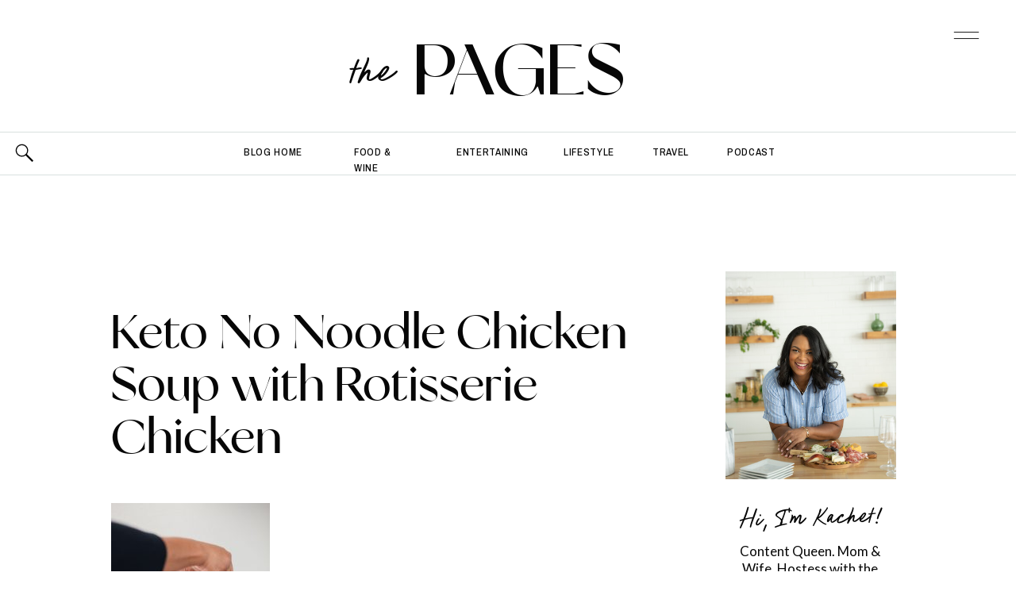

--- FILE ---
content_type: text/html; charset=UTF-8
request_url: https://thekachetlife.com/recipes-with-rotisserie-chicken/keto-no-noodle-chicken-soup-with-rotisserie-chicken/
body_size: 27954
content:
<!DOCTYPE html>
<html lang="en-US" class="d">
<head>
<link rel="stylesheet" type="text/css" href="//lib.showit.co/engine/2.6.4/showit.css" />
<meta name='robots' content='index, follow, max-image-preview:large, max-snippet:-1, max-video-preview:-1' />

	<!-- This site is optimized with the Yoast SEO Premium plugin v20.0 (Yoast SEO v20.0) - https://yoast.com/wordpress/plugins/seo/ -->
	<title>Keto No Noodle Chicken Soup with Rotisserie Chicken - The Kachet Life</title>
	<link rel="canonical" href="https://thekachetlife.com/recipes-with-rotisserie-chicken/keto-no-noodle-chicken-soup-with-rotisserie-chicken/" />
	<meta property="og:locale" content="en_US" />
	<meta property="og:type" content="article" />
	<meta property="og:title" content="Keto No Noodle Chicken Soup with Rotisserie Chicken - The Kachet Life" />
	<meta property="og:url" content="https://thekachetlife.com/recipes-with-rotisserie-chicken/keto-no-noodle-chicken-soup-with-rotisserie-chicken/" />
	<meta property="og:site_name" content="The Kachet Life" />
	<meta property="article:modified_time" content="2020-02-04T18:48:38+00:00" />
	<meta property="og:image" content="https://thekachetlife.com/recipes-with-rotisserie-chicken/keto-no-noodle-chicken-soup-with-rotisserie-chicken" />
	<meta property="og:image:width" content="1024" />
	<meta property="og:image:height" content="1536" />
	<meta property="og:image:type" content="image/jpeg" />
	<meta name="twitter:card" content="summary_large_image" />
	<script type="application/ld+json" class="yoast-schema-graph">{"@context":"https://schema.org","@graph":[{"@type":"WebPage","@id":"https://thekachetlife.com/recipes-with-rotisserie-chicken/keto-no-noodle-chicken-soup-with-rotisserie-chicken/","url":"https://thekachetlife.com/recipes-with-rotisserie-chicken/keto-no-noodle-chicken-soup-with-rotisserie-chicken/","name":"Keto No Noodle Chicken Soup with Rotisserie Chicken - The Kachet Life","isPartOf":{"@id":"https://thekachetlife.com/#website"},"primaryImageOfPage":{"@id":"https://thekachetlife.com/recipes-with-rotisserie-chicken/keto-no-noodle-chicken-soup-with-rotisserie-chicken/#primaryimage"},"image":{"@id":"https://thekachetlife.com/recipes-with-rotisserie-chicken/keto-no-noodle-chicken-soup-with-rotisserie-chicken/#primaryimage"},"thumbnailUrl":"https://thekachetlife.com/wp-content/uploads/2020/02/Keto-No-Noodle-Chicken-Soup-with-Rotisserie-Chicken.jpg","datePublished":"2020-02-04T18:48:10+00:00","dateModified":"2020-02-04T18:48:38+00:00","breadcrumb":{"@id":"https://thekachetlife.com/recipes-with-rotisserie-chicken/keto-no-noodle-chicken-soup-with-rotisserie-chicken/#breadcrumb"},"inLanguage":"en-US","potentialAction":[{"@type":"ReadAction","target":["https://thekachetlife.com/recipes-with-rotisserie-chicken/keto-no-noodle-chicken-soup-with-rotisserie-chicken/"]}]},{"@type":"ImageObject","inLanguage":"en-US","@id":"https://thekachetlife.com/recipes-with-rotisserie-chicken/keto-no-noodle-chicken-soup-with-rotisserie-chicken/#primaryimage","url":"https://thekachetlife.com/wp-content/uploads/2020/02/Keto-No-Noodle-Chicken-Soup-with-Rotisserie-Chicken.jpg","contentUrl":"https://thekachetlife.com/wp-content/uploads/2020/02/Keto-No-Noodle-Chicken-Soup-with-Rotisserie-Chicken.jpg","width":1024,"height":1536,"caption":"Keto No Noodle Chicken Soup with Rotisserie Chicken"},{"@type":"BreadcrumbList","@id":"https://thekachetlife.com/recipes-with-rotisserie-chicken/keto-no-noodle-chicken-soup-with-rotisserie-chicken/#breadcrumb","itemListElement":[{"@type":"ListItem","position":1,"name":"Home","item":"https://thekachetlife.com/"},{"@type":"ListItem","position":2,"name":"One Store Bought Rotisserie Chicken = Three Healthy Meals","item":"https://thekachetlife.com/recipes-with-rotisserie-chicken/"},{"@type":"ListItem","position":3,"name":"Keto No Noodle Chicken Soup with Rotisserie Chicken"}]},{"@type":"WebSite","@id":"https://thekachetlife.com/#website","url":"https://thekachetlife.com/","name":"The Kachet Life","description":"Lifestyle Influencer + Coach","potentialAction":[{"@type":"SearchAction","target":{"@type":"EntryPoint","urlTemplate":"https://thekachetlife.com/?s={search_term_string}"},"query-input":"required name=search_term_string"}],"inLanguage":"en-US"}]}</script>
	<!-- / Yoast SEO Premium plugin. -->


<link rel="alternate" type="application/rss+xml" title="The Kachet Life &raquo; Feed" href="https://thekachetlife.com/feed/" />
<link rel="alternate" type="application/rss+xml" title="The Kachet Life &raquo; Comments Feed" href="https://thekachetlife.com/comments/feed/" />
<link rel="alternate" type="application/rss+xml" title="The Kachet Life &raquo; Keto No Noodle Chicken Soup with Rotisserie Chicken Comments Feed" href="https://thekachetlife.com/recipes-with-rotisserie-chicken/keto-no-noodle-chicken-soup-with-rotisserie-chicken/feed/" />
		<!-- This site uses the Google Analytics by MonsterInsights plugin v9.11.1 - Using Analytics tracking - https://www.monsterinsights.com/ -->
		<!-- Note: MonsterInsights is not currently configured on this site. The site owner needs to authenticate with Google Analytics in the MonsterInsights settings panel. -->
					<!-- No tracking code set -->
				<!-- / Google Analytics by MonsterInsights -->
		<script type="text/javascript">
/* <![CDATA[ */
window._wpemojiSettings = {"baseUrl":"https:\/\/s.w.org\/images\/core\/emoji\/16.0.1\/72x72\/","ext":".png","svgUrl":"https:\/\/s.w.org\/images\/core\/emoji\/16.0.1\/svg\/","svgExt":".svg","source":{"concatemoji":"https:\/\/thekachetlife.com\/wp-includes\/js\/wp-emoji-release.min.js?ver=6.8.3"}};
/*! This file is auto-generated */
!function(s,n){var o,i,e;function c(e){try{var t={supportTests:e,timestamp:(new Date).valueOf()};sessionStorage.setItem(o,JSON.stringify(t))}catch(e){}}function p(e,t,n){e.clearRect(0,0,e.canvas.width,e.canvas.height),e.fillText(t,0,0);var t=new Uint32Array(e.getImageData(0,0,e.canvas.width,e.canvas.height).data),a=(e.clearRect(0,0,e.canvas.width,e.canvas.height),e.fillText(n,0,0),new Uint32Array(e.getImageData(0,0,e.canvas.width,e.canvas.height).data));return t.every(function(e,t){return e===a[t]})}function u(e,t){e.clearRect(0,0,e.canvas.width,e.canvas.height),e.fillText(t,0,0);for(var n=e.getImageData(16,16,1,1),a=0;a<n.data.length;a++)if(0!==n.data[a])return!1;return!0}function f(e,t,n,a){switch(t){case"flag":return n(e,"\ud83c\udff3\ufe0f\u200d\u26a7\ufe0f","\ud83c\udff3\ufe0f\u200b\u26a7\ufe0f")?!1:!n(e,"\ud83c\udde8\ud83c\uddf6","\ud83c\udde8\u200b\ud83c\uddf6")&&!n(e,"\ud83c\udff4\udb40\udc67\udb40\udc62\udb40\udc65\udb40\udc6e\udb40\udc67\udb40\udc7f","\ud83c\udff4\u200b\udb40\udc67\u200b\udb40\udc62\u200b\udb40\udc65\u200b\udb40\udc6e\u200b\udb40\udc67\u200b\udb40\udc7f");case"emoji":return!a(e,"\ud83e\udedf")}return!1}function g(e,t,n,a){var r="undefined"!=typeof WorkerGlobalScope&&self instanceof WorkerGlobalScope?new OffscreenCanvas(300,150):s.createElement("canvas"),o=r.getContext("2d",{willReadFrequently:!0}),i=(o.textBaseline="top",o.font="600 32px Arial",{});return e.forEach(function(e){i[e]=t(o,e,n,a)}),i}function t(e){var t=s.createElement("script");t.src=e,t.defer=!0,s.head.appendChild(t)}"undefined"!=typeof Promise&&(o="wpEmojiSettingsSupports",i=["flag","emoji"],n.supports={everything:!0,everythingExceptFlag:!0},e=new Promise(function(e){s.addEventListener("DOMContentLoaded",e,{once:!0})}),new Promise(function(t){var n=function(){try{var e=JSON.parse(sessionStorage.getItem(o));if("object"==typeof e&&"number"==typeof e.timestamp&&(new Date).valueOf()<e.timestamp+604800&&"object"==typeof e.supportTests)return e.supportTests}catch(e){}return null}();if(!n){if("undefined"!=typeof Worker&&"undefined"!=typeof OffscreenCanvas&&"undefined"!=typeof URL&&URL.createObjectURL&&"undefined"!=typeof Blob)try{var e="postMessage("+g.toString()+"("+[JSON.stringify(i),f.toString(),p.toString(),u.toString()].join(",")+"));",a=new Blob([e],{type:"text/javascript"}),r=new Worker(URL.createObjectURL(a),{name:"wpTestEmojiSupports"});return void(r.onmessage=function(e){c(n=e.data),r.terminate(),t(n)})}catch(e){}c(n=g(i,f,p,u))}t(n)}).then(function(e){for(var t in e)n.supports[t]=e[t],n.supports.everything=n.supports.everything&&n.supports[t],"flag"!==t&&(n.supports.everythingExceptFlag=n.supports.everythingExceptFlag&&n.supports[t]);n.supports.everythingExceptFlag=n.supports.everythingExceptFlag&&!n.supports.flag,n.DOMReady=!1,n.readyCallback=function(){n.DOMReady=!0}}).then(function(){return e}).then(function(){var e;n.supports.everything||(n.readyCallback(),(e=n.source||{}).concatemoji?t(e.concatemoji):e.wpemoji&&e.twemoji&&(t(e.twemoji),t(e.wpemoji)))}))}((window,document),window._wpemojiSettings);
/* ]]> */
</script>
<link rel='stylesheet' id='sbi_styles-css' href='https://thekachetlife.com/wp-content/plugins/instagram-feed/css/sbi-styles.min.css?ver=6.0.5' type='text/css' media='all' />
<style id='wp-emoji-styles-inline-css' type='text/css'>

	img.wp-smiley, img.emoji {
		display: inline !important;
		border: none !important;
		box-shadow: none !important;
		height: 1em !important;
		width: 1em !important;
		margin: 0 0.07em !important;
		vertical-align: -0.1em !important;
		background: none !important;
		padding: 0 !important;
	}
</style>
<link rel='stylesheet' id='wp-block-library-css' href='https://thekachetlife.com/wp-includes/css/dist/block-library/style.min.css?ver=6.8.3' type='text/css' media='all' />
<style id='classic-theme-styles-inline-css' type='text/css'>
/*! This file is auto-generated */
.wp-block-button__link{color:#fff;background-color:#32373c;border-radius:9999px;box-shadow:none;text-decoration:none;padding:calc(.667em + 2px) calc(1.333em + 2px);font-size:1.125em}.wp-block-file__button{background:#32373c;color:#fff;text-decoration:none}
</style>
<style id='global-styles-inline-css' type='text/css'>
:root{--wp--preset--aspect-ratio--square: 1;--wp--preset--aspect-ratio--4-3: 4/3;--wp--preset--aspect-ratio--3-4: 3/4;--wp--preset--aspect-ratio--3-2: 3/2;--wp--preset--aspect-ratio--2-3: 2/3;--wp--preset--aspect-ratio--16-9: 16/9;--wp--preset--aspect-ratio--9-16: 9/16;--wp--preset--color--black: #000000;--wp--preset--color--cyan-bluish-gray: #abb8c3;--wp--preset--color--white: #ffffff;--wp--preset--color--pale-pink: #f78da7;--wp--preset--color--vivid-red: #cf2e2e;--wp--preset--color--luminous-vivid-orange: #ff6900;--wp--preset--color--luminous-vivid-amber: #fcb900;--wp--preset--color--light-green-cyan: #7bdcb5;--wp--preset--color--vivid-green-cyan: #00d084;--wp--preset--color--pale-cyan-blue: #8ed1fc;--wp--preset--color--vivid-cyan-blue: #0693e3;--wp--preset--color--vivid-purple: #9b51e0;--wp--preset--gradient--vivid-cyan-blue-to-vivid-purple: linear-gradient(135deg,rgba(6,147,227,1) 0%,rgb(155,81,224) 100%);--wp--preset--gradient--light-green-cyan-to-vivid-green-cyan: linear-gradient(135deg,rgb(122,220,180) 0%,rgb(0,208,130) 100%);--wp--preset--gradient--luminous-vivid-amber-to-luminous-vivid-orange: linear-gradient(135deg,rgba(252,185,0,1) 0%,rgba(255,105,0,1) 100%);--wp--preset--gradient--luminous-vivid-orange-to-vivid-red: linear-gradient(135deg,rgba(255,105,0,1) 0%,rgb(207,46,46) 100%);--wp--preset--gradient--very-light-gray-to-cyan-bluish-gray: linear-gradient(135deg,rgb(238,238,238) 0%,rgb(169,184,195) 100%);--wp--preset--gradient--cool-to-warm-spectrum: linear-gradient(135deg,rgb(74,234,220) 0%,rgb(151,120,209) 20%,rgb(207,42,186) 40%,rgb(238,44,130) 60%,rgb(251,105,98) 80%,rgb(254,248,76) 100%);--wp--preset--gradient--blush-light-purple: linear-gradient(135deg,rgb(255,206,236) 0%,rgb(152,150,240) 100%);--wp--preset--gradient--blush-bordeaux: linear-gradient(135deg,rgb(254,205,165) 0%,rgb(254,45,45) 50%,rgb(107,0,62) 100%);--wp--preset--gradient--luminous-dusk: linear-gradient(135deg,rgb(255,203,112) 0%,rgb(199,81,192) 50%,rgb(65,88,208) 100%);--wp--preset--gradient--pale-ocean: linear-gradient(135deg,rgb(255,245,203) 0%,rgb(182,227,212) 50%,rgb(51,167,181) 100%);--wp--preset--gradient--electric-grass: linear-gradient(135deg,rgb(202,248,128) 0%,rgb(113,206,126) 100%);--wp--preset--gradient--midnight: linear-gradient(135deg,rgb(2,3,129) 0%,rgb(40,116,252) 100%);--wp--preset--font-size--small: 13px;--wp--preset--font-size--medium: 20px;--wp--preset--font-size--large: 36px;--wp--preset--font-size--x-large: 42px;--wp--preset--spacing--20: 0.44rem;--wp--preset--spacing--30: 0.67rem;--wp--preset--spacing--40: 1rem;--wp--preset--spacing--50: 1.5rem;--wp--preset--spacing--60: 2.25rem;--wp--preset--spacing--70: 3.38rem;--wp--preset--spacing--80: 5.06rem;--wp--preset--shadow--natural: 6px 6px 9px rgba(0, 0, 0, 0.2);--wp--preset--shadow--deep: 12px 12px 50px rgba(0, 0, 0, 0.4);--wp--preset--shadow--sharp: 6px 6px 0px rgba(0, 0, 0, 0.2);--wp--preset--shadow--outlined: 6px 6px 0px -3px rgba(255, 255, 255, 1), 6px 6px rgba(0, 0, 0, 1);--wp--preset--shadow--crisp: 6px 6px 0px rgba(0, 0, 0, 1);}:where(.is-layout-flex){gap: 0.5em;}:where(.is-layout-grid){gap: 0.5em;}body .is-layout-flex{display: flex;}.is-layout-flex{flex-wrap: wrap;align-items: center;}.is-layout-flex > :is(*, div){margin: 0;}body .is-layout-grid{display: grid;}.is-layout-grid > :is(*, div){margin: 0;}:where(.wp-block-columns.is-layout-flex){gap: 2em;}:where(.wp-block-columns.is-layout-grid){gap: 2em;}:where(.wp-block-post-template.is-layout-flex){gap: 1.25em;}:where(.wp-block-post-template.is-layout-grid){gap: 1.25em;}.has-black-color{color: var(--wp--preset--color--black) !important;}.has-cyan-bluish-gray-color{color: var(--wp--preset--color--cyan-bluish-gray) !important;}.has-white-color{color: var(--wp--preset--color--white) !important;}.has-pale-pink-color{color: var(--wp--preset--color--pale-pink) !important;}.has-vivid-red-color{color: var(--wp--preset--color--vivid-red) !important;}.has-luminous-vivid-orange-color{color: var(--wp--preset--color--luminous-vivid-orange) !important;}.has-luminous-vivid-amber-color{color: var(--wp--preset--color--luminous-vivid-amber) !important;}.has-light-green-cyan-color{color: var(--wp--preset--color--light-green-cyan) !important;}.has-vivid-green-cyan-color{color: var(--wp--preset--color--vivid-green-cyan) !important;}.has-pale-cyan-blue-color{color: var(--wp--preset--color--pale-cyan-blue) !important;}.has-vivid-cyan-blue-color{color: var(--wp--preset--color--vivid-cyan-blue) !important;}.has-vivid-purple-color{color: var(--wp--preset--color--vivid-purple) !important;}.has-black-background-color{background-color: var(--wp--preset--color--black) !important;}.has-cyan-bluish-gray-background-color{background-color: var(--wp--preset--color--cyan-bluish-gray) !important;}.has-white-background-color{background-color: var(--wp--preset--color--white) !important;}.has-pale-pink-background-color{background-color: var(--wp--preset--color--pale-pink) !important;}.has-vivid-red-background-color{background-color: var(--wp--preset--color--vivid-red) !important;}.has-luminous-vivid-orange-background-color{background-color: var(--wp--preset--color--luminous-vivid-orange) !important;}.has-luminous-vivid-amber-background-color{background-color: var(--wp--preset--color--luminous-vivid-amber) !important;}.has-light-green-cyan-background-color{background-color: var(--wp--preset--color--light-green-cyan) !important;}.has-vivid-green-cyan-background-color{background-color: var(--wp--preset--color--vivid-green-cyan) !important;}.has-pale-cyan-blue-background-color{background-color: var(--wp--preset--color--pale-cyan-blue) !important;}.has-vivid-cyan-blue-background-color{background-color: var(--wp--preset--color--vivid-cyan-blue) !important;}.has-vivid-purple-background-color{background-color: var(--wp--preset--color--vivid-purple) !important;}.has-black-border-color{border-color: var(--wp--preset--color--black) !important;}.has-cyan-bluish-gray-border-color{border-color: var(--wp--preset--color--cyan-bluish-gray) !important;}.has-white-border-color{border-color: var(--wp--preset--color--white) !important;}.has-pale-pink-border-color{border-color: var(--wp--preset--color--pale-pink) !important;}.has-vivid-red-border-color{border-color: var(--wp--preset--color--vivid-red) !important;}.has-luminous-vivid-orange-border-color{border-color: var(--wp--preset--color--luminous-vivid-orange) !important;}.has-luminous-vivid-amber-border-color{border-color: var(--wp--preset--color--luminous-vivid-amber) !important;}.has-light-green-cyan-border-color{border-color: var(--wp--preset--color--light-green-cyan) !important;}.has-vivid-green-cyan-border-color{border-color: var(--wp--preset--color--vivid-green-cyan) !important;}.has-pale-cyan-blue-border-color{border-color: var(--wp--preset--color--pale-cyan-blue) !important;}.has-vivid-cyan-blue-border-color{border-color: var(--wp--preset--color--vivid-cyan-blue) !important;}.has-vivid-purple-border-color{border-color: var(--wp--preset--color--vivid-purple) !important;}.has-vivid-cyan-blue-to-vivid-purple-gradient-background{background: var(--wp--preset--gradient--vivid-cyan-blue-to-vivid-purple) !important;}.has-light-green-cyan-to-vivid-green-cyan-gradient-background{background: var(--wp--preset--gradient--light-green-cyan-to-vivid-green-cyan) !important;}.has-luminous-vivid-amber-to-luminous-vivid-orange-gradient-background{background: var(--wp--preset--gradient--luminous-vivid-amber-to-luminous-vivid-orange) !important;}.has-luminous-vivid-orange-to-vivid-red-gradient-background{background: var(--wp--preset--gradient--luminous-vivid-orange-to-vivid-red) !important;}.has-very-light-gray-to-cyan-bluish-gray-gradient-background{background: var(--wp--preset--gradient--very-light-gray-to-cyan-bluish-gray) !important;}.has-cool-to-warm-spectrum-gradient-background{background: var(--wp--preset--gradient--cool-to-warm-spectrum) !important;}.has-blush-light-purple-gradient-background{background: var(--wp--preset--gradient--blush-light-purple) !important;}.has-blush-bordeaux-gradient-background{background: var(--wp--preset--gradient--blush-bordeaux) !important;}.has-luminous-dusk-gradient-background{background: var(--wp--preset--gradient--luminous-dusk) !important;}.has-pale-ocean-gradient-background{background: var(--wp--preset--gradient--pale-ocean) !important;}.has-electric-grass-gradient-background{background: var(--wp--preset--gradient--electric-grass) !important;}.has-midnight-gradient-background{background: var(--wp--preset--gradient--midnight) !important;}.has-small-font-size{font-size: var(--wp--preset--font-size--small) !important;}.has-medium-font-size{font-size: var(--wp--preset--font-size--medium) !important;}.has-large-font-size{font-size: var(--wp--preset--font-size--large) !important;}.has-x-large-font-size{font-size: var(--wp--preset--font-size--x-large) !important;}
:where(.wp-block-post-template.is-layout-flex){gap: 1.25em;}:where(.wp-block-post-template.is-layout-grid){gap: 1.25em;}
:where(.wp-block-columns.is-layout-flex){gap: 2em;}:where(.wp-block-columns.is-layout-grid){gap: 2em;}
:root :where(.wp-block-pullquote){font-size: 1.5em;line-height: 1.6;}
</style>
<link rel='stylesheet' id='contact-form-7-css' href='https://thekachetlife.com/wp-content/plugins/contact-form-7/includes/css/styles.css?ver=5.5.6.1' type='text/css' media='all' />
<link rel='stylesheet' id='sheknows-infuse-css' href='https://thekachetlife.com/wp-content/plugins/sheknows-infuse/public/css/style.css?ver=1.0.43' type='text/css' media='all' />
<link rel='stylesheet' id='pub-style-css' href='https://thekachetlife.com/wp-content/themes/showit/pubs/tp754nvh4i6jgbnwjpqc1q/20260109164839Szrwbdx/assets/pub.css?ver=1767977326' type='text/css' media='all' />
<script type="text/javascript" src="https://thekachetlife.com/wp-includes/js/jquery/jquery.min.js?ver=3.7.1" id="jquery-core-js"></script>
<script type="text/javascript" id="jquery-core-js-after">
/* <![CDATA[ */
$ = jQuery;
/* ]]> */
</script>
<script type="text/javascript" src="https://thekachetlife.com/wp-content/themes/showit/pubs/tp754nvh4i6jgbnwjpqc1q/20260109164839Szrwbdx/assets/pub.js?ver=1767977326" id="pub-script-js"></script>
<link rel="https://api.w.org/" href="https://thekachetlife.com/wp-json/" /><link rel="alternate" title="JSON" type="application/json" href="https://thekachetlife.com/wp-json/wp/v2/media/17820" /><link rel="EditURI" type="application/rsd+xml" title="RSD" href="https://thekachetlife.com/xmlrpc.php?rsd" />
<link rel='shortlink' href='https://thekachetlife.com/?p=17820' />
<link rel="alternate" title="oEmbed (JSON)" type="application/json+oembed" href="https://thekachetlife.com/wp-json/oembed/1.0/embed?url=https%3A%2F%2Fthekachetlife.com%2Frecipes-with-rotisserie-chicken%2Fketo-no-noodle-chicken-soup-with-rotisserie-chicken%2F" />
<link rel="alternate" title="oEmbed (XML)" type="text/xml+oembed" href="https://thekachetlife.com/wp-json/oembed/1.0/embed?url=https%3A%2F%2Fthekachetlife.com%2Frecipes-with-rotisserie-chicken%2Fketo-no-noodle-chicken-soup-with-rotisserie-chicken%2F&#038;format=xml" />
<!-- Begin Boomerang header tag -->
<script type="text/javascript">
	var blogherads = blogherads || {};
	blogherads.adq = blogherads.adq || [];

	blogherads.adq.push(function () {
												blogherads.setTargeting("ci", 17820);
								blogherads.setTargeting("pt", "attachment");
						if (blogherads.setADmantXData) {
						blogherads.setADmantXData({"fetchingDelay":85,"converter":"boilerpipe_article","version":"3.3.53","nwords":59,"url":"https:\/\/thekachetlife.com\/recipes-with-rotisserie-chicken\/keto-no-noodle-chicken-soup-with-rotisserie-chicken\/","valid":"OK","delay":2,"entities":[{"score":3,"origin":"NORMAL","name":"rotisserie","type":"MAINLEMMAS"},{"score":3,"origin":"NORMAL","name":"noodle","type":"MAINLEMMAS"},{"score":3,"origin":"NORMAL","name":"life","type":"MAINLEMMAS"},{"score":3,"origin":"NORMAL","name":"Keto","type":"MAINLEMMAS"},{"score":3,"origin":"NORMAL","name":"chicken soup","type":"MAINLEMMAS"},{"score":3,"origin":"NORMAL","name":"chicken","type":"MAINLEMMAS"},{"score":2,"origin":"NORMAL","name":"first name","type":"MAINLEMMAS"},{"score":1,"origin":"NORMAL","name":"Dallas","type":"PLACES"},{"score":1,"origin":"NORMAL","name":"beauty","type":"MAINLEMMAS"}],"admants":[{"score":56,"targeting":"Contextual","unique_id":7075,"origin":"ADMANTS","name":"S_7075","segment_type":"Custom","team":0,"type":"ADMANTS","title":"S_7075"},{"score":56,"targeting":"Contextual","unique_id":6651,"origin":"ADMANTS","name":"S_6651","segment_type":"Custom","team":0,"type":"ADMANTS","title":"S_6651"},{"score":22,"targeting":"Contextual","unique_id":6764,"origin":"ADMANTS","name":"S_6764","segment_type":"Custom","team":0,"type":"ADMANTS","title":"S_6764"},{"score":22,"targeting":"Contextual","unique_id":4361,"origin":"ADMANTS","name":"S_4361","segment_type":"Custom","team":0,"type":"ADMANTS","title":"S_4361"},{"score":22,"targeting":"Contextual","unique_id":4359,"origin":"ADMANTS","name":"S_4359","segment_type":"Custom","team":0,"type":"ADMANTS","title":"S_4359"},{"score":22,"targeting":"Contextual","unique_id":4286,"origin":"ADMANTS","name":"S_4286","segment_type":"Custom","team":0,"type":"ADMANTS","title":"S_4286"},{"score":22,"targeting":"Contextual","unique_id":4284,"origin":"ADMANTS","name":"S_4284","segment_type":"Custom","team":0,"type":"ADMANTS","title":"S_4284"},{"score":20,"targeting":"Contextual","unique_id":24439,"origin":"ADMANTS","name":"S_24439","segment_type":"Custom","team":0,"type":"ADMANTS","title":"S_24439"},{"score":10,"targeting":"Contextual","unique_id":6555,"origin":"ADMANTS","name":"S_6555","segment_type":"Custom","team":0,"type":"ADMANTS","title":"S_6555"},{"score":10,"targeting":"Contextual","unique_id":6554,"origin":"ADMANTS","name":"S_6554","segment_type":"Custom","team":0,"type":"ADMANTS","title":"S_6554"},{"score":10,"targeting":"Contextual","unique_id":4283,"origin":"ADMANTS","name":"S_4283","segment_type":"Custom","team":0,"type":"ADMANTS","title":"S_4283"}],"categories":[{"score":28,"origin":"NORMAL","name":"home appliances","type":"TOPICS","parents":["home and garden"]},{"score":28,"origin":"NORMAL","name":"healthy cooking and eating","type":"TOPICS","parents":["food and drink"]},{"score":22,"origin":"VIRTUAL","name":"home and garden","type":"TOPICS"},{"score":22,"origin":"VIRTUAL","name":"food and drink","type":"TOPICS"}],"lang":"en","feelings":[{"score":56,"origin":"NORMAL","name":"positive sentiment","type":"FEELINGS","parents":["sentiment"]},{"score":44,"origin":"VIRTUAL","name":"sentiment","type":"FEELINGS"}],"key":"dcde31e32d21f5432ab192ee50f9e0a8ef294bab4778ada95dfabeb949b2b9ce","timestamp":1768217515,"info":"OK"}, "success");
		}
		});
</script>
<script type="text/javascript" async="async" data-cfasync="false" src="https://ads.blogherads.com/static/blogherads.js"></script>
<script type="text/javascript" async="async" data-cfasync="false" src="https://ads.blogherads.com/sk/12/123/1231628/27333/header.js"></script>
<!-- End Boomerang header tag -->
<link rel="icon" href="https://thekachetlife.com/wp-content/uploads/2025/10/cropped-TKL_Emblem-32x32.png" sizes="32x32" />
<link rel="icon" href="https://thekachetlife.com/wp-content/uploads/2025/10/cropped-TKL_Emblem-192x192.png" sizes="192x192" />
<link rel="apple-touch-icon" href="https://thekachetlife.com/wp-content/uploads/2025/10/cropped-TKL_Emblem-180x180.png" />
<meta name="msapplication-TileImage" content="https://thekachetlife.com/wp-content/uploads/2025/10/cropped-TKL_Emblem-270x270.png" />

<meta charset="UTF-8" />
<meta name="viewport" content="width=device-width, initial-scale=1" />
<link rel="icon" type="image/png" href="//static.showit.co/200/EgGfKMzH0jtlF92EMM3Oqw/160133/tkl_emblem.png" />
<link rel="preconnect" href="https://static.showit.co" />

<link rel="preconnect" href="https://fonts.googleapis.com">
<link rel="preconnect" href="https://fonts.gstatic.com" crossorigin>
<link href="https://fonts.googleapis.com/css?family=Lato:regular|Archivo+Narrow:500|Crimson+Pro:300|Lato:300|Overpass:600" rel="stylesheet" type="text/css"/>
<style>
@font-face{font-family:Des Montilles;src:url('//static.showit.co/file/4rtWqVIhxOZB9hR1pD3s-Q/160133/desmontilles-regular-webfont.woff');}
@font-face{font-family:Glancias Display;src:url('//static.showit.co/file/LySMxewxYVHaVqfmTw7E8A/160133/glancias-display-webfont.woff');}
</style>
<script id="init_data" type="application/json">
{"mobile":{"w":320,"bgMediaType":"none","bgFillType":"color","bgColor":"colors-7"},"desktop":{"w":1200,"defaultTrIn":{"type":"fade"},"defaultTrOut":{"type":"fade"},"bgColor":"colors-7","bgMediaType":"none","bgFillType":"color"},"sid":"tp754nvh4i6jgbnwjpqc1q","break":768,"assetURL":"//static.showit.co","contactFormId":"160133/289478","cfAction":"aHR0cHM6Ly9jbGllbnRzZXJ2aWNlLnNob3dpdC5jby9jb250YWN0Zm9ybQ==","sgAction":"aHR0cHM6Ly9jbGllbnRzZXJ2aWNlLnNob3dpdC5jby9zb2NpYWxncmlk","blockData":[{"slug":"menu-open","visible":"a","states":[{"d":{"bgFillType":"color","bgColor":"#000000:0","bgMediaType":"none"},"m":{"bgFillType":"color","bgColor":"#000000:0","bgMediaType":"none"},"slug":"view-1"}],"d":{"h":877,"w":1200,"locking":{"side":"t"},"nature":"wH","trIn":{"type":"slide","direction":"Down"},"trOut":{"type":"slide","duration":0.6,"direction":"Up"},"aav":1.8,"stateTrIn":{"type":"fade","duration":0.5},"stateTrOut":{"type":"fade","duration":0.5},"bgFillType":"color","bgColor":"colors-1","bgMediaType":"none","tr":{"in":{"cl":"slideInDown","d":"0.5","dl":"0"},"out":{"cl":"slideOutUp","d":0.6,"dl":"0"}}},"m":{"h":612,"w":320,"locking":{"side":"t"},"nature":"wH","trIn":{"type":"slide","direction":"Down"},"trOut":{"type":"slide","direction":"Up"},"aav":1.8,"stateTrIn":{"type":"fade","duration":0.5},"stateTrOut":{"type":"fade","duration":0.5},"bgFillType":"color","bgColor":"colors-1","bgMediaType":"none","tr":{"in":{"cl":"slideInDown","d":"0.5","dl":"0"},"out":{"cl":"slideOutUp","d":"0.5","dl":"0"}}},"stateTrans":[{"d":{"in":{"cl":"fadeIn","d":0.5,"dl":"0","od":"fadeIn"},"out":{"cl":"fadeOut","d":0.5,"dl":"0","od":"fadeOut"}},"m":{"in":{"cl":"fadeIn","d":0.5,"dl":"0","od":"fadeIn"},"out":{"cl":"fadeOut","d":0.5,"dl":"0","od":"fadeOut"}}}]},{"slug":"blog-menu","visible":"a","states":[{"d":{"bgFillType":"color","bgColor":"#000000:0","bgMediaType":"none"},"m":{"bgFillType":"color","bgColor":"#000000:0","bgMediaType":"none"},"slug":"view-1"},{"d":{"bgFillType":"color","bgColor":"#000000:0","bgMediaType":"none"},"m":{"bgFillType":"color","bgColor":"#000000:0","bgMediaType":"none"},"slug":"view-2"}],"d":{"h":166,"w":1200,"locking":{},"bgFillType":"color","bgColor":"colors-7","bgMediaType":"none"},"m":{"h":107,"w":320,"bgFillType":"color","bgColor":"colors-7","bgMediaType":"none"},"stateTrans":[{},{}]},{"slug":"blog-categories","visible":"a","states":[{"d":{"bgFillType":"color","bgColor":"#000000:0","bgMediaType":"none"},"m":{"bgFillType":"color","bgColor":"#000000:0","bgMediaType":"none"},"slug":"view-1"},{"d":{"bgFillType":"color","bgColor":"#000000:0","bgMediaType":"none"},"m":{"bgFillType":"color","bgColor":"#000000:0","bgMediaType":"none"},"slug":"view-2"}],"d":{"h":54,"w":1200,"bgFillType":"color","bgColor":"#ffffff","bgMediaType":"none"},"m":{"h":40,"w":320,"bgFillType":"color","bgColor":"#ffffff","bgMediaType":"none"},"stateTrans":[{},{}]},{"slug":"blog-mobile-category-menu","visible":"m","states":[],"d":{"h":58,"w":1200,"bgFillType":"color","bgColor":"colors-7","bgMediaType":"none"},"m":{"h":197,"w":320,"bgFillType":"color","bgColor":"colors-7","bgMediaType":"none"}},{"slug":"padding-1","visible":"a","states":[],"d":{"h":91,"w":1200,"bgFillType":"color","bgColor":"colors-7","bgMediaType":"none"},"m":{"h":16,"w":320,"bgFillType":"color","bgColor":"colors-7","bgMediaType":"none"}},{"slug":"blog-sidebar","visible":"d","states":[],"d":{"h":20,"w":1200,"bgFillType":"color","bgColor":"#000000:0","bgMediaType":"none"},"m":{"h":374,"w":320,"bgFillType":"color","bgColor":"colors-7","bgMediaType":"none"}},{"slug":"post-title","visible":"a","states":[],"d":{"h":218,"w":1200,"nature":"dH","bgFillType":"color","bgColor":"colors-7","bgMediaType":"none"},"m":{"h":226,"w":320,"nature":"dH","bgFillType":"color","bgColor":"colors-7","bgMediaType":"none"}},{"slug":"content-area","visible":"a","states":[],"d":{"h":983,"w":1200,"nature":"dH","bgFillType":"color","bgColor":"colors-7","bgMediaType":"none"},"m":{"h":1774,"w":320,"nature":"dH","bgFillType":"color","bgColor":"colors-7","bgMediaType":"none"}},{"slug":"download-alt","visible":"a","states":[],"d":{"h":746,"w":1200,"bgFillType":"color","bgColor":"#000000","bgMediaType":"image","bgImage":{"key":"b0xC12nmAJf1uqH6BwGl3w/160133/graphics_5.png","aspect_ratio":1.71429,"title":"Graphics (5)","type":"asset"},"bgOpacity":"80","bgPos":"cm","bgScale":"cover","bgScroll":"x"},"m":{"h":604,"w":320,"bgFillType":"color","bgColor":"colors-0","bgMediaType":"image","bgImage":{"key":"b0xC12nmAJf1uqH6BwGl3w/160133/graphics_5.png","aspect_ratio":1.71429,"title":"Graphics (5)","type":"asset"},"bgOpacity":"80","bgPos":"cm","bgScale":"cover","bgScroll":"x"}},{"slug":"footer","visible":"a","states":[],"d":{"h":592,"w":1200,"bgFillType":"color","bgColor":"colors-1","bgMediaType":"none"},"m":{"h":872,"w":320,"bgFillType":"color","bgColor":"colors-1","bgMediaType":"none"}},{"slug":"instagram","visible":"a","states":[],"d":{"h":240,"w":1200,"bgFillType":"color","bgColor":"colors-0","bgMediaType":"none"},"m":{"h":321,"w":320,"bgFillType":"color","bgColor":"colors-0","bgMediaType":"none"}}],"elementData":[{"type":"text","visible":"d","id":"menu-open_view-1_0","blockId":"menu-open","m":{"x":0,"y":2012,"w":320,"h":86,"a":0},"d":{"x":54,"y":741,"w":373,"h":100,"a":0}},{"type":"text","visible":"a","id":"menu-open_view-1_1","blockId":"menu-open","m":{"x":175,"y":319,"w":99,"h":14,"a":0},"d":{"x":513,"y":450,"w":121,"h":27,"a":0}},{"type":"text","visible":"a","id":"menu-open_view-1_2","blockId":"menu-open","m":{"x":14,"y":319,"w":124,"h":14,"a":0},"d":{"x":330,"y":450,"w":148,"h":27,"a":0}},{"type":"text","visible":"a","id":"menu-open_view-1_3","blockId":"menu-open","m":{"x":81,"y":346,"w":56,"h":18,"a":0},"d":{"x":669,"y":450,"w":80,"h":14,"a":0}},{"type":"text","visible":"a","id":"menu-open_view-1_4","blockId":"menu-open","m":{"x":52,"y":104,"w":217,"h":25,"a":0},"d":{"x":492,"y":172,"w":217,"h":40,"a":0}},{"type":"graphic","visible":"a","id":"menu-open_view-1_5","blockId":"menu-open","m":{"x":0,"y":383,"w":72,"h":112,"a":0,"trIn":{"cl":"fadeIn","d":"0.5","dl":2}},"d":{"x":54,"y":473,"w":163,"h":231,"a":0},"c":{"key":"Vl-cK68Fn9w2Clanl8V0tg/160133/kachet-rose.jpg","aspect_ratio":0.6665}},{"type":"graphic","visible":"a","id":"menu-open_view-1_6","blockId":"menu-open","m":{"x":53,"y":418,"w":93,"h":92,"a":0,"trIn":{"cl":"fadeIn","d":"0.5","dl":3}},"d":{"x":286,"y":540,"w":152,"h":152,"a":0},"c":{"key":"1Znm0joIZsUf2uz-Lq_BXg/160133/dsc04546.jpg","aspect_ratio":1.50037}},{"type":"graphic","visible":"a","id":"menu-open_view-1_7","blockId":"menu-open","m":{"x":248,"y":396,"w":72,"h":99,"a":0,"trIn":{"cl":"fadeIn","d":"0.5","dl":1.2}},"d":{"x":961,"y":490,"w":184,"h":235,"a":0},"c":{"key":"Fu9_7_jGy1sx23xKu2bDqQ/160133/dsc05011.jpg","aspect_ratio":0.6665}},{"type":"graphic","visible":"d","id":"menu-open_view-1_8","blockId":"menu-open","m":{"x":205,"y":449,"w":80,"h":96,"a":0,"trIn":{"cl":"fadeIn","d":"0.5","dl":2.5}},"d":{"x":503,"y":587,"w":171,"h":191,"a":0},"c":{"key":"j0TvIonXhdqznNF3WageBg/160133/20250319-313a2170.jpg","aspect_ratio":0.66688}},{"type":"graphic","visible":"a","id":"menu-open_view-1_9","blockId":"menu-open","m":{"x":195,"y":440,"w":76,"h":77,"a":0,"trIn":{"cl":"fadeIn","d":"0.5","dl":3.5}},"d":{"x":744,"y":562,"w":149,"h":149,"a":0},"c":{"key":"zvP8yzGTLCrQB2098fiwBg/160133/img_9850.jpg","aspect_ratio":0.66688}},{"type":"text","visible":"d","id":"menu-open_view-1_10","blockId":"menu-open","m":{"x":110,"y":2108,"w":100,"h":58,"a":0},"d":{"x":1000,"y":778,"w":57,"h":33,"a":0}},{"type":"icon","visible":"a","id":"menu-open_view-1_11","blockId":"menu-open","m":{"x":114,"y":542,"w":20,"h":24,"a":0},"d":{"x":1064,"y":778,"w":20,"h":24,"a":0}},{"type":"icon","visible":"a","id":"menu-open_view-1_12","blockId":"menu-open","m":{"x":150,"y":542,"w":20,"h":24,"a":0},"d":{"x":1125,"y":778,"w":20,"h":24,"a":0}},{"type":"icon","visible":"a","id":"menu-open_view-1_13","blockId":"menu-open","m":{"x":186,"y":542,"w":20,"h":26,"a":0},"d":{"x":1093,"y":778,"w":20,"h":26,"a":0}},{"type":"icon","visible":"a","id":"menu-open_view-1_14","blockId":"menu-open","m":{"x":274,"y":7,"w":43,"h":36,"a":0,"lockV":"t"},"d":{"x":1122,"y":22,"w":48,"h":67,"a":0,"lockH":"r","lockV":"t"},"pc":[{"type":"hide","block":"menu-open"}]},{"type":"text","visible":"a","id":"menu-open_view-1_15","blockId":"menu-open","m":{"x":36,"y":144,"w":102,"h":34,"a":0},"d":{"x":409,"y":225,"w":157,"h":66,"a":0,"o":100}},{"type":"text","visible":"a","id":"menu-open_view-1_16","blockId":"menu-open","m":{"x":162,"y":144,"w":120,"h":39,"a":0},"d":{"x":604,"y":225,"w":187,"h":61,"a":0,"o":100}},{"type":"text","visible":"a","id":"menu-open_view-1_17","blockId":"menu-open","m":{"x":60,"y":183,"w":176,"h":36,"a":0},"d":{"x":332,"y":292,"w":243,"h":56,"a":0,"o":100}},{"type":"text","visible":"a","id":"menu-open_view-1_18","blockId":"menu-open","m":{"x":55,"y":222,"w":210,"h":36,"a":0},"d":{"x":614,"y":291,"w":255,"h":56,"a":0,"o":100}},{"type":"text","visible":"a","id":"menu-open_view-1_19","blockId":"menu-open","m":{"x":26,"y":258,"w":92,"h":32,"a":0},"d":{"x":374,"y":359,"w":170,"h":56,"a":0,"o":100}},{"type":"text","visible":"a","id":"menu-open_view-1_20","blockId":"menu-open","m":{"x":142,"y":258,"w":152,"h":33,"a":0},"d":{"x":574,"y":359,"w":252,"h":62,"a":0,"o":100}},{"type":"text","visible":"a","id":"menu-open_view-1_21","blockId":"menu-open","m":{"x":142,"y":144,"w":19,"h":39,"a":0},"d":{"x":527,"y":225,"w":111,"h":66,"a":0,"o":100}},{"type":"text","visible":"a","id":"menu-open_view-1_22","blockId":"menu-open","m":{"x":118,"y":259,"w":22,"h":31,"a":0},"d":{"x":538,"y":291,"w":111,"h":62,"a":0,"o":100}},{"type":"text","visible":"a","id":"menu-open_view-1_23","blockId":"menu-open","m":{"x":223,"y":184,"w":24,"h":42,"a":0},"d":{"x":492,"y":359,"w":111,"h":70,"a":0,"o":100}},{"type":"text","visible":"a","id":"menu-open_view-1_24","blockId":"menu-open","m":{"x":172,"y":346,"w":70,"h":16,"a":0},"d":{"x":784,"y":450,"w":87,"h":14,"a":0}},{"type":"graphic","visible":"a","id":"menu-open_view-1_25","blockId":"menu-open","m":{"x":131,"y":18,"w":58,"h":60,"a":0,"lockV":"t"},"d":{"x":549,"y":33,"w":103,"h":107,"a":0,"lockV":"t"},"c":{"key":"gIXi7LSkZ6hIdJ1frTMNDQ/160133/tkl_emblem_white.png","aspect_ratio":1.03015}},{"type":"icon","visible":"a","id":"blog-menu_0","blockId":"blog-menu","m":{"x":281,"y":2,"w":23,"h":42,"a":0},"d":{"x":1117,"y":24,"w":41,"h":41,"a":0,"lockH":"r"},"pc":[{"type":"show","block":"menu-open"}]},{"type":"text","visible":"a","id":"blog-menu_1","blockId":"blog-menu","m":{"x":81,"y":42,"w":207,"h":43,"a":0},"d":{"x":457,"y":37,"w":315,"h":93,"a":0,"trIn":{"cl":"fadeIn","d":"0.5","dl":"0"}}},{"type":"text","visible":"a","id":"blog-menu_2","blockId":"blog-menu","m":{"x":60,"y":42,"w":72,"h":43,"a":0,"trIn":{"cl":"fadeIn","d":"0.5","dl":"0"}},"d":{"x":403,"y":61,"w":66,"h":44,"a":0,"trIn":{"cl":"fadeIn","d":"0.5","dl":"0"}}},{"type":"text","visible":"d","id":"blog-categories_0","blockId":"blog-categories","m":{"x":20,"y":106,"w":87,"h":16,"a":0},"d":{"x":267,"y":16,"w":91,"h":24,"a":0}},{"type":"text","visible":"m","id":"blog-categories_1","blockId":"blog-categories","m":{"x":37,"y":13,"w":87,"h":16,"a":0},"d":{"x":47,"y":31,"w":83,"h":24,"a":0},"pc":[{"type":"show","block":"blog-mobile-category-menu"}]},{"type":"text","visible":"d","id":"blog-categories_2","blockId":"blog-categories","m":{"x":184,"y":116,"w":81,"h":22,"a":0},"d":{"x":406,"y":16,"w":81,"h":24,"a":0}},{"type":"text","visible":"d","id":"blog-categories_3","blockId":"blog-categories","m":{"x":77,"y":100,"w":118,"h":22,"a":0},"d":{"x":535,"y":16,"w":88,"h":24,"a":0}},{"type":"text","visible":"d","id":"blog-categories_4","blockId":"blog-categories","m":{"x":170,"y":66,"w":118,"h":22,"a":0},"d":{"x":670,"y":16,"w":64,"h":24,"a":0}},{"type":"line","visible":"a","id":"blog-categories_5","blockId":"blog-categories","m":{"x":-5,"y":0,"w":325,"a":0},"d":{"x":-49,"y":0,"w":1299,"h":1,"a":0,"lockH":"s"}},{"type":"text","visible":"d","id":"blog-categories_6","blockId":"blog-categories","m":{"x":170,"y":56,"w":118,"h":22,"a":0},"d":{"x":782,"y":16,"w":46,"h":24,"a":0}},{"type":"line","visible":"a","id":"blog-categories_7","blockId":"blog-categories","m":{"x":-5,"y":0,"w":325,"a":0},"d":{"x":-37,"y":54,"w":1299,"h":1,"a":0,"lockH":"s"}},{"type":"icon","visible":"d","id":"blog-categories_8","blockId":"blog-categories","m":{"x":10,"y":18,"w":20,"h":18,"a":0},"d":{"x":17,"y":-10,"w":28,"h":74,"a":0,"lockH":"l"}},{"type":"icon","visible":"m","id":"blog-categories_view-1_0","blockId":"blog-categories","m":{"x":11,"y":11,"w":20,"h":18,"a":0},"d":{"x":22,"y":7,"w":28,"h":74,"a":0,"lockH":"l"},"pc":[{"type":"show","block":"blog-mobile-category-menu"}]},{"type":"text","visible":"d","id":"blog-categories_view-1_1","blockId":"blog-categories","m":{"x":170,"y":56,"w":118,"h":22,"a":0},"d":{"x":876,"y":16,"w":57,"h":24,"a":0}},{"type":"line","visible":"d","id":"blog-categories_view-2_0","blockId":"blog-categories","m":{"x":48,"y":46,"w":224,"h":3,"a":0},"d":{"x":56,"y":37,"w":211,"h":1,"a":0,"lockH":"l"}},{"type":"text","visible":"d","id":"blog-categories_view-2_1","blockId":"blog-categories","m":{"x":103,"y":37,"w":113.39999999999999,"h":21,"a":0},"d":{"x":61,"y":12,"w":206,"h":25,"a":0}},{"type":"line","visible":"a","id":"blog-mobile-category-menu_0","blockId":"blog-mobile-category-menu","m":{"x":-5,"y":0,"w":325,"a":0},"d":{"x":-49,"y":0,"w":1299,"h":1,"a":0,"lockH":"s"}},{"type":"text","visible":"a","id":"blog-mobile-category-menu_1","blockId":"blog-mobile-category-menu","m":{"x":33,"y":25,"w":87,"h":16,"a":0},"d":{"x":37,"y":21,"w":83,"h":24,"a":0}},{"type":"text","visible":"a","id":"blog-mobile-category-menu_2","blockId":"blog-mobile-category-menu","m":{"x":33,"y":56,"w":118,"h":22,"a":0},"d":{"x":298,"y":21,"w":103,"h":24,"a":0}},{"type":"text","visible":"a","id":"blog-mobile-category-menu_3","blockId":"blog-mobile-category-menu","m":{"x":33,"y":86,"w":118,"h":22,"a":0},"d":{"x":429,"y":21,"w":103,"h":24,"a":0}},{"type":"text","visible":"a","id":"blog-mobile-category-menu_4","blockId":"blog-mobile-category-menu","m":{"x":170,"y":25,"w":118,"h":22,"a":0},"d":{"x":569,"y":21,"w":69,"h":24,"a":0}},{"type":"text","visible":"a","id":"blog-mobile-category-menu_5","blockId":"blog-mobile-category-menu","m":{"x":170,"y":56,"w":118,"h":22,"a":0},"d":{"x":673,"y":21,"w":69,"h":24,"a":0}},{"type":"simple","visible":"a","id":"blog-mobile-category-menu_6","blockId":"blog-mobile-category-menu","m":{"x":33,"y":126,"w":243,"h":42,"a":0},"d":{"x":360,"y":17,"w":480,"h":23.200000000000003,"a":0}},{"type":"text","visible":"a","id":"blog-mobile-category-menu_7","blockId":"blog-mobile-category-menu","m":{"x":47,"y":129,"w":216,"h":32,"a":0,"trIn":{"cl":"fadeIn","d":"0.5","dl":"0"}},"d":{"x":322,"y":42,"w":211,"h":126,"a":0,"trIn":{"cl":"fadeIn","d":"0.5","dl":"0"}}},{"type":"icon","visible":"a","id":"blog-mobile-category-menu_8","blockId":"blog-mobile-category-menu","m":{"x":270,"y":15,"w":36,"h":36,"a":0},"d":{"x":550,"y":-21,"w":100,"h":100,"a":0},"pc":[{"type":"hide","block":"blog-mobile-category-menu"}]},{"type":"text","visible":"a","id":"blog-mobile-category-menu_9","blockId":"blog-mobile-category-menu","m":{"x":170,"y":86,"w":118,"h":22,"a":0},"d":{"x":673,"y":21,"w":69,"h":24,"a":0}},{"type":"line","visible":"a","id":"padding-1_0","blockId":"padding-1","m":{"x":-5,"y":0,"w":325,"a":0},"d":{"x":-49,"y":0,"w":1299,"h":1,"a":0,"lockH":"s"}},{"type":"graphic","visible":"d","id":"blog-sidebar_0","blockId":"blog-sidebar","m":{"x":-1,"y":-1,"w":321,"h":231,"a":0},"d":{"x":874,"y":31,"w":215,"h":262,"a":0,"gs":{"s":100}},"c":{"key":"Mrhsd7h51rdQHZMWh_vxyQ/160133/img_6652.jpg","aspect_ratio":0.66667}},{"type":"text","visible":"a","id":"blog-sidebar_1","blockId":"blog-sidebar","m":{"x":79,"y":174,"w":162,"h":27,"a":0},"d":{"x":888,"y":317,"w":186,"h":22,"a":358}},{"type":"text","visible":"d","id":"blog-sidebar_2","blockId":"blog-sidebar","m":{"x":51,"y":432,"w":227,"h":270,"a":0},"d":{"x":880,"y":373,"w":200,"h":112,"a":0}},{"type":"text","visible":"a","id":"blog-sidebar_3","blockId":"blog-sidebar","m":{"x":103,"y":312,"w":115,"h":22,"a":0},"d":{"x":851,"y":622,"w":276,"h":44,"a":0}},{"type":"graphic","visible":"a","id":"blog-sidebar_4","blockId":"blog-sidebar","m":{"x":61,"y":371,"w":198,"h":190,"a":0,"gs":{"s":100}},"d":{"x":884,"y":685,"w":198,"h":190,"a":0,"gs":{"s":50}},"c":{"key":"bylYj3JX2gNHFamlJ4dJGA/160133/screenshot_2025-07-29_at_7_03_01_pm.png","aspect_ratio":1.22251}},{"type":"text","visible":"a","id":"blog-sidebar_5","blockId":"blog-sidebar","m":{"x":56,"y":581,"w":208,"h":80,"a":0},"d":{"x":893,"y":898,"w":176,"h":51,"a":0}},{"type":"graphic","visible":"a","id":"blog-sidebar_6","blockId":"blog-sidebar","m":{"x":61,"y":705,"w":198,"h":190,"a":0},"d":{"x":882,"y":973,"w":198,"h":190,"a":0,"gs":{"s":40}},"c":{"key":"hESMdQ3AmhtUzMEtXiWK_w/160133/screenshot_2025-07-29_at_7_04_16_pm.png","aspect_ratio":1.02449}},{"type":"text","visible":"a","id":"blog-sidebar_7","blockId":"blog-sidebar","m":{"x":81,"y":915,"w":159,"h":64,"a":0},"d":{"x":901,"y":1186,"w":159,"h":50,"a":0}},{"type":"graphic","visible":"a","id":"blog-sidebar_8","blockId":"blog-sidebar","m":{"x":61,"y":1057,"w":198,"h":190,"a":0},"d":{"x":882,"y":1261,"w":198,"h":190,"a":0,"gs":{"s":50}},"c":{"key":"Yemf2zTFbjcVVstaAOx50w/160133/screenshot_2025-07-29_at_7_05_17_pm.png","aspect_ratio":0.91981}},{"type":"text","visible":"a","id":"blog-sidebar_9","blockId":"blog-sidebar","m":{"x":68,"y":1267,"w":185,"h":65,"a":0},"d":{"x":878,"y":1475,"w":207,"h":47,"a":0}},{"type":"simple","visible":"a","id":"blog-sidebar_10","blockId":"blog-sidebar","m":{"x":102,"y":612,"w":117,"h":46,"a":0,"trIn":{"cl":"fadeIn","d":"0.5","dl":"0"}},"d":{"x":902,"y":504,"w":159,"h":60,"a":0,"trIn":{"cl":"fadeIn","d":"0.5","dl":"0"}}},{"type":"text","visible":"a","id":"blog-sidebar_11","blockId":"blog-sidebar","m":{"x":118,"y":624,"w":85,"h":21,"a":0,"trIn":{"cl":"fadeIn","d":"0.5","dl":"0"}},"d":{"x":922,"y":522,"w":118,"h":25,"a":0,"trIn":{"cl":"fadeIn","d":"0.5","dl":"0"}}},{"type":"text","visible":"a","id":"post-title_0","blockId":"post-title","m":{"x":30,"y":60,"w":229,"h":22,"a":0},"d":{"x":100,"y":9,"w":650,"h":25,"a":0}},{"type":"text","visible":"a","id":"post-title_1","blockId":"post-title","m":{"x":30,"y":93,"w":240,"h":103,"a":0},"d":{"x":100,"y":54,"w":650,"h":113,"a":0}},{"type":"text","visible":"a","id":"content-area_0","blockId":"content-area","m":{"x":30,"y":17,"w":260,"h":1692,"a":0},"d":{"x":100,"y":0,"w":650,"h":866,"a":0}},{"type":"simple","visible":"a","id":"download-alt_0","blockId":"download-alt","m":{"x":35,"y":79,"w":250,"h":446,"a":0},"d":{"x":117,"y":135,"w":431,"h":477,"a":0,"lockH":"l"}},{"type":"iframe","visible":"a","id":"download-alt_1","blockId":"download-alt","m":{"x":25,"y":179,"w":270,"h":335,"a":0},"d":{"x":139,"y":311,"w":388,"h":334,"a":0,"lockH":"l"}},{"type":"text","visible":"a","id":"download-alt_2","blockId":"download-alt","m":{"x":53,"y":148,"w":215,"h":91,"a":0},"d":{"x":156,"y":230,"w":355,"h":123,"a":0,"trIn":{"cl":"fadeIn","d":"0.5","dl":"0"},"lockH":"l"}},{"type":"text","visible":"a","id":"download-alt_3","blockId":"download-alt","m":{"x":72,"y":235,"w":177,"h":70,"a":0},"d":{"x":164,"y":374,"w":338,"h":66,"a":0,"trIn":{"cl":"fadeIn","d":"0.5","dl":"0"},"lockH":"l"}},{"type":"text","visible":"a","id":"download-alt_4","blockId":"download-alt","m":{"x":70,"y":107,"w":181,"h":26,"a":359},"d":{"x":221,"y":178,"w":224,"h":43,"a":357,"trIn":{"cl":"fadeIn","d":"0.5","dl":"0"},"lockH":"l"}},{"type":"text","visible":"d","id":"footer_0","blockId":"footer","m":{"x":77,"y":277,"w":167,"h":31,"a":0},"d":{"x":94,"y":156,"w":182,"h":42,"a":0}},{"type":"text","visible":"a","id":"footer_1","blockId":"footer","m":{"x":60,"y":150,"w":201,"h":109,"a":0,"trIn":{"cl":"fadeIn","d":"0.5","dl":"0"}},"d":{"x":445,"y":315,"w":310,"h":118,"a":0}},{"type":"iframe","visible":"a","id":"footer_2","blockId":"footer","m":{"x":20,"y":498,"w":280,"h":610,"a":0},"d":{"x":860,"y":133,"w":302,"h":345,"a":0}},{"type":"text","visible":"a","id":"footer_3","blockId":"footer","m":{"x":93,"y":284,"w":134,"h":17,"a":0,"trIn":{"cl":"fadeIn","d":"0.5","dl":"0"}},"d":{"x":103,"y":215,"w":165,"h":19,"a":0,"trIn":{"cl":"fadeIn","d":"0.5","dl":"0"}}},{"type":"text","visible":"a","id":"footer_4","blockId":"footer","m":{"x":93,"y":309,"w":134,"h":17,"a":0,"trIn":{"cl":"fadeIn","d":"0.5","dl":"0"}},"d":{"x":103,"y":246,"w":165,"h":19,"a":0,"trIn":{"cl":"fadeIn","d":"0.5","dl":"0"}}},{"type":"text","visible":"a","id":"footer_5","blockId":"footer","m":{"x":93,"y":334,"w":134,"h":17,"a":0,"trIn":{"cl":"fadeIn","d":"0.5","dl":"0"}},"d":{"x":103,"y":276,"w":165,"h":19,"a":0,"trIn":{"cl":"fadeIn","d":"0.5","dl":"0"}}},{"type":"text","visible":"a","id":"footer_6","blockId":"footer","m":{"x":93,"y":359,"w":134,"h":17,"a":0,"trIn":{"cl":"fadeIn","d":"0.5","dl":"0"}},"d":{"x":103,"y":307,"w":165,"h":19,"a":0,"trIn":{"cl":"fadeIn","d":"0.5","dl":"0"}}},{"type":"icon","visible":"a","id":"footer_7","blockId":"footer","m":{"x":152,"y":468,"w":16,"h":16,"a":0,"trIn":{"cl":"fadeIn","d":"0.5","dl":"0"}},"d":{"x":97,"y":544,"w":21,"h":21,"a":0,"lockH":"l"}},{"type":"icon","visible":"a","id":"footer_8","blockId":"footer","m":{"x":180,"y":468,"w":16,"h":16,"a":0,"trIn":{"cl":"fadeIn","d":"0.5","dl":"0"}},"d":{"x":61,"y":544,"w":21,"h":21,"a":0,"lockH":"l"}},{"type":"icon","visible":"a","id":"footer_9","blockId":"footer","m":{"x":124,"y":468,"w":16,"h":16,"a":0,"trIn":{"cl":"fadeIn","d":"0.5","dl":"0"}},"d":{"x":26,"y":544,"w":21,"h":21,"a":0,"lockH":"l"}},{"type":"text","visible":"a","id":"footer_10","blockId":"footer","m":{"x":84,"y":526,"w":153,"h":30,"a":0,"trIn":{"cl":"fadeIn","d":"0.5","dl":"0"}},"d":{"x":916,"y":156,"w":182,"h":42,"a":0}},{"type":"text","visible":"a","id":"footer_11","blockId":"footer","m":{"x":28,"y":572,"w":265,"h":52,"a":0,"trIn":{"cl":"fadeIn","d":"0.5","dl":"0"}},"d":{"x":884,"y":206,"w":246,"h":42,"a":0}},{"type":"icon","visible":"m","id":"footer_12","blockId":"footer","m":{"x":278,"y":13,"w":36,"h":48,"a":270},"d":{"x":550,"y":225,"w":100,"h":100,"a":0}},{"type":"text","visible":"a","id":"footer_13","blockId":"footer","m":{"x":93,"y":434,"w":134,"h":17,"a":0,"trIn":{"cl":"fadeIn","d":"0.5","dl":"0"}},"d":{"x":103,"y":398,"w":165,"h":19,"a":0,"trIn":{"cl":"fadeIn","d":"0.5","dl":"0"}}},{"type":"text","visible":"a","id":"footer_14","blockId":"footer","m":{"x":93,"y":409,"w":134,"h":17,"a":0,"trIn":{"cl":"fadeIn","d":"0.5","dl":"0"}},"d":{"x":103,"y":368,"w":165,"h":19,"a":0,"trIn":{"cl":"fadeIn","d":"0.5","dl":"0"}}},{"type":"text","visible":"a","id":"footer_15","blockId":"footer","m":{"x":93,"y":384,"w":134,"h":17,"a":0,"trIn":{"cl":"fadeIn","d":"0.5","dl":"0"}},"d":{"x":103,"y":337,"w":165,"h":19,"a":0,"trIn":{"cl":"fadeIn","d":"0.5","dl":"0"}}},{"type":"text","visible":"a","id":"footer_16","blockId":"footer","m":{"x":16,"y":850,"w":289,"h":11,"a":0},"d":{"x":798,"y":552,"w":389,"h":25,"a":0,"lockH":"r"}},{"type":"graphic","visible":"a","id":"footer_17","blockId":"footer","m":{"x":110,"y":31,"w":108,"h":105,"a":0},"d":{"x":515,"y":113,"w":170,"h":185,"a":0},"c":{"key":"gIXi7LSkZ6hIdJ1frTMNDQ/160133/tkl_emblem_white.png","aspect_ratio":1.03015}},{"type":"social","visible":"a","id":"instagram_0","blockId":"instagram","m":{"x":-4,"y":0,"w":327,"h":321,"a":0},"d":{"x":0,"y":0,"w":1478,"h":240,"a":0,"lockH":"s"}}]}
</script>
<link
rel="stylesheet"
type="text/css"
href="https://cdnjs.cloudflare.com/ajax/libs/animate.css/3.4.0/animate.min.css"
/>


<script src="//lib.showit.co/engine/2.6.4/showit-lib.min.js"></script>
<script src="//lib.showit.co/engine/2.6.4/showit.min.js"></script>
<script>

function initPage(){

}
</script>

<style id="si-page-css">
html.m {background-color:rgba(255,255,255,1);}
html.d {background-color:rgba(255,255,255,1);}
.d .se:has(.st-primary) {border-radius:10px;box-shadow:none;opacity:1;overflow:hidden;transition-duration:0.5s;}
.d .st-primary {padding:10px 14px 10px 14px;border-width:0px;border-color:rgba(7,7,7,1);background-color:rgba(7,7,7,1);background-image:none;border-radius:inherit;transition-duration:0.5s;}
.d .st-primary span {color:rgba(255,255,255,1);font-family:'Archivo Narrow';font-weight:500;font-style:normal;font-size:16px;text-align:left;text-transform:uppercase;letter-spacing:0.05em;line-height:1.6;transition-duration:0.5s;}
.d .se:has(.st-primary:hover), .d .se:has(.trigger-child-hovers:hover .st-primary) {}
.d .st-primary.se-button:hover, .d .trigger-child-hovers:hover .st-primary.se-button {background-color:rgba(7,7,7,1);background-image:none;transition-property:background-color,background-image;}
.d .st-primary.se-button:hover span, .d .trigger-child-hovers:hover .st-primary.se-button span {}
.m .se:has(.st-primary) {border-radius:10px;box-shadow:none;opacity:1;overflow:hidden;}
.m .st-primary {padding:10px 14px 10px 14px;border-width:0px;border-color:rgba(7,7,7,1);background-color:rgba(7,7,7,1);background-image:none;border-radius:inherit;}
.m .st-primary span {color:rgba(255,255,255,1);font-family:'Archivo Narrow';font-weight:500;font-style:normal;font-size:13px;text-align:left;text-transform:uppercase;letter-spacing:0.05em;line-height:1.6;}
.d .se:has(.st-secondary) {border-radius:10px;box-shadow:none;opacity:1;overflow:hidden;transition-duration:0.5s;}
.d .st-secondary {padding:10px 14px 10px 14px;border-width:2px;border-color:rgba(7,7,7,1);background-color:rgba(0,0,0,0);background-image:none;border-radius:inherit;transition-duration:0.5s;}
.d .st-secondary span {color:rgba(7,7,7,1);font-family:'Archivo Narrow';font-weight:500;font-style:normal;font-size:16px;text-align:left;text-transform:uppercase;letter-spacing:0.05em;line-height:1.6;transition-duration:0.5s;}
.d .se:has(.st-secondary:hover), .d .se:has(.trigger-child-hovers:hover .st-secondary) {}
.d .st-secondary.se-button:hover, .d .trigger-child-hovers:hover .st-secondary.se-button {border-color:rgba(7,7,7,0.7);background-color:rgba(0,0,0,0);background-image:none;transition-property:border-color,background-color,background-image;}
.d .st-secondary.se-button:hover span, .d .trigger-child-hovers:hover .st-secondary.se-button span {color:rgba(7,7,7,0.7);transition-property:color;}
.m .se:has(.st-secondary) {border-radius:10px;box-shadow:none;opacity:1;overflow:hidden;}
.m .st-secondary {padding:10px 14px 10px 14px;border-width:2px;border-color:rgba(7,7,7,1);background-color:rgba(0,0,0,0);background-image:none;border-radius:inherit;}
.m .st-secondary span {color:rgba(7,7,7,1);font-family:'Archivo Narrow';font-weight:500;font-style:normal;font-size:13px;text-align:left;text-transform:uppercase;letter-spacing:0.05em;line-height:1.6;}
.d .st-d-title,.d .se-wpt h1 {color:rgba(7,7,7,1);line-height:1.1;letter-spacing:0em;font-size:48px;text-align:left;font-family:'Glancias Display';font-weight:400;font-style:normal;}
.d .se-wpt h1 {margin-bottom:35px;}
.d .st-d-title.se-rc a {color:rgba(7,7,7,1);}
.d .st-d-title.se-rc a:hover {text-decoration:underline;color:rgba(7,7,7,1);opacity:0.8;}
.m .st-m-title,.m .se-wpt h1 {color:rgba(7,7,7,1);line-height:1.1;letter-spacing:0em;font-size:36px;text-align:left;font-family:'Glancias Display';font-weight:400;font-style:normal;}
.m .se-wpt h1 {margin-bottom:20px;}
.m .st-m-title.se-rc a {color:rgba(7,7,7,1);}
.m .st-m-title.se-rc a:hover {text-decoration:underline;color:rgba(7,7,7,1);opacity:0.8;}
.d .st-d-heading,.d .se-wpt h2 {color:rgba(7,7,7,1);line-height:1.1;letter-spacing:0em;font-size:35px;text-align:left;font-family:'Glancias Display';font-weight:400;font-style:normal;}
.d .se-wpt h2 {margin-bottom:24px;}
.d .st-d-heading.se-rc a {color:rgba(7,7,7,1);}
.d .st-d-heading.se-rc a:hover {text-decoration:underline;color:rgba(7,7,7,1);opacity:0.8;}
.m .st-m-heading,.m .se-wpt h2 {color:rgba(7,7,7,1);line-height:1.1;letter-spacing:0em;font-size:23px;text-align:left;font-family:'Glancias Display';font-weight:400;font-style:normal;}
.m .se-wpt h2 {margin-bottom:20px;}
.m .st-m-heading.se-rc a {color:rgba(7,7,7,1);}
.m .st-m-heading.se-rc a:hover {text-decoration:underline;color:rgba(7,7,7,1);opacity:0.8;}
.d .st-d-subheading,.d .se-wpt h3 {color:rgba(7,7,7,1);text-transform:uppercase;line-height:1.6;letter-spacing:0.05em;font-size:16px;text-align:left;font-family:'Archivo Narrow';font-weight:500;font-style:normal;}
.d .se-wpt h3 {margin-bottom:18px;}
.d .st-d-subheading.se-rc a {color:rgba(7,7,7,1);}
.d .st-d-subheading.se-rc a:hover {text-decoration:underline;color:rgba(7,7,7,1);opacity:0.8;}
.m .st-m-subheading,.m .se-wpt h3 {color:rgba(7,7,7,1);text-transform:uppercase;line-height:1.6;letter-spacing:0.05em;font-size:13px;text-align:left;font-family:'Archivo Narrow';font-weight:500;font-style:normal;}
.m .se-wpt h3 {margin-bottom:18px;}
.m .st-m-subheading.se-rc a {color:rgba(7,7,7,1);}
.m .st-m-subheading.se-rc a:hover {text-decoration:underline;color:rgba(7,7,7,1);opacity:0.8;}
.d .st-d-paragraph {color:rgba(7,7,7,1);line-height:1.5;letter-spacing:0em;font-size:18px;text-align:left;font-family:'Lato';font-weight:400;font-style:normal;}
.d .se-wpt p {margin-bottom:16px;}
.d .st-d-paragraph.se-rc a {color:rgba(7,7,7,1);}
.d .st-d-paragraph.se-rc a:hover {text-decoration:underline;color:rgba(7,7,7,1);opacity:0.8;}
.m .st-m-paragraph {color:rgba(7,7,7,1);line-height:1.6;letter-spacing:0em;font-size:14px;text-align:left;font-family:'Lato';font-weight:400;font-style:normal;}
.m .se-wpt p {margin-bottom:12px;}
.m .st-m-paragraph.se-rc a {color:rgba(7,7,7,1);}
.m .st-m-paragraph.se-rc a:hover {text-decoration:underline;color:rgba(7,7,7,1);opacity:0.8;}
.sib-menu-open {z-index:20;}
.m .sib-menu-open {height:612px;display:none;}
.d .sib-menu-open {height:877px;display:none;}
.m .sib-menu-open .ss-bg {background-color:rgba(58,65,63,1);}
.d .sib-menu-open .ss-bg {background-color:rgba(58,65,63,1);}
.m .sib-menu-open.sb-nm-wH .sc {height:612px;}
.d .sib-menu-open.sb-nd-wH .sc {height:877px;}
.m .sib-menu-open .sis-menu-open_view-1 {background-color:rgba(0,0,0,0);}
.d .sib-menu-open .sis-menu-open_view-1 {background-color:rgba(0,0,0,0);}
.d .sie-menu-open_view-1_0 {left:54px;top:741px;width:373px;height:100px;}
.m .sie-menu-open_view-1_0 {left:0px;top:2012px;width:320px;height:86px;display:none;}
.d .sie-menu-open_view-1_0-text {color:rgba(255,255,255,1);font-size:15px;text-align:left;font-family:'Lato';font-weight:400;font-style:normal;overflow:hidden;}
.m .sie-menu-open_view-1_0-text {color:rgba(255,255,255,1);font-size:15px;text-align:left;font-family:'Lato';font-weight:400;font-style:normal;overflow:hidden;}
.d .sie-menu-open_view-1_1:hover {opacity:1;transition-duration:0.3s;transition-property:opacity;}
.m .sie-menu-open_view-1_1:hover {opacity:1;transition-duration:0.3s;transition-property:opacity;}
.d .sie-menu-open_view-1_1 {left:513px;top:450px;width:121px;height:27px;transition-duration:0.3s;transition-property:opacity;}
.m .sie-menu-open_view-1_1 {left:175px;top:319px;width:99px;height:14px;transition-duration:0.3s;transition-property:opacity;}
.d .sie-menu-open_view-1_1-text:hover {color:rgba(93,107,71,1);}
.m .sie-menu-open_view-1_1-text:hover {color:rgba(93,107,71,1);}
.d .sie-menu-open_view-1_1-text {color:rgba(255,255,255,1);font-size:14px;text-align:center;transition-duration:0.5s;transition-property:color;}
.m .sie-menu-open_view-1_1-text {color:rgba(255,255,255,1);font-size:12px;text-align:center;transition-duration:0.5s;transition-property:color;}
.d .sie-menu-open_view-1_2:hover {opacity:1;transition-duration:0.3s;transition-property:opacity;}
.m .sie-menu-open_view-1_2:hover {opacity:1;transition-duration:0.3s;transition-property:opacity;}
.d .sie-menu-open_view-1_2 {left:330px;top:450px;width:148px;height:27px;transition-duration:0.3s;transition-property:opacity;}
.m .sie-menu-open_view-1_2 {left:14px;top:319px;width:124px;height:14px;transition-duration:0.3s;transition-property:opacity;}
.d .sie-menu-open_view-1_2-text:hover {color:rgba(93,107,71,1);}
.m .sie-menu-open_view-1_2-text:hover {color:rgba(93,107,71,1);}
.d .sie-menu-open_view-1_2-text {color:rgba(255,255,255,1);font-size:14px;text-align:center;font-family:'Archivo Narrow';font-weight:500;font-style:normal;transition-duration:0.5s;transition-property:color;}
.m .sie-menu-open_view-1_2-text {color:rgba(255,255,255,1);font-size:12px;text-align:center;font-family:'Archivo Narrow';font-weight:500;font-style:normal;transition-duration:0.5s;transition-property:color;}
.d .sie-menu-open_view-1_3:hover {opacity:1;transition-duration:0.3s;transition-property:opacity;}
.m .sie-menu-open_view-1_3:hover {opacity:1;transition-duration:0.3s;transition-property:opacity;}
.d .sie-menu-open_view-1_3 {left:669px;top:450px;width:80px;height:14px;transition-duration:0.3s;transition-property:opacity;}
.m .sie-menu-open_view-1_3 {left:81px;top:346px;width:56px;height:18px;transition-duration:0.3s;transition-property:opacity;}
.d .sie-menu-open_view-1_3-text:hover {color:rgba(93,107,71,1);}
.m .sie-menu-open_view-1_3-text:hover {color:rgba(93,107,71,1);}
.d .sie-menu-open_view-1_3-text {color:rgba(255,255,255,1);font-size:14px;text-align:center;transition-duration:0.5s;transition-property:color;}
.m .sie-menu-open_view-1_3-text {color:rgba(255,255,255,1);font-size:12px;text-align:center;transition-duration:0.5s;transition-property:color;}
.d .sie-menu-open_view-1_4 {left:492px;top:172px;width:217px;height:40px;}
.m .sie-menu-open_view-1_4 {left:52px;top:104px;width:217px;height:25px;}
.d .sie-menu-open_view-1_4-text {color:rgba(255,255,255,1);line-height:1.2;font-size:35px;text-align:center;font-family:'Des Montilles';font-weight:400;font-style:normal;}
.m .sie-menu-open_view-1_4-text {color:rgba(255,255,255,1);line-height:1.2;font-size:22px;text-align:center;font-family:'Des Montilles';font-weight:400;font-style:normal;}
.d .sie-menu-open_view-1_5 {left:54px;top:473px;width:163px;height:231px;}
.m .sie-menu-open_view-1_5 {left:0px;top:383px;width:72px;height:112px;}
.d .sie-menu-open_view-1_5 .se-img {background-repeat:no-repeat;background-size:cover;background-position:50% 50%;border-radius:inherit;}
.m .sie-menu-open_view-1_5 .se-img {background-repeat:no-repeat;background-size:cover;background-position:50% 50%;border-radius:inherit;}
.d .sie-menu-open_view-1_6 {left:286px;top:540px;width:152px;height:152px;}
.m .sie-menu-open_view-1_6 {left:53px;top:418px;width:93px;height:92px;}
.d .sie-menu-open_view-1_6 .se-img {background-repeat:no-repeat;background-size:cover;background-position:50% 50%;border-radius:inherit;}
.m .sie-menu-open_view-1_6 .se-img {background-repeat:no-repeat;background-size:cover;background-position:50% 50%;border-radius:inherit;}
.d .sie-menu-open_view-1_7 {left:961px;top:490px;width:184px;height:235px;}
.m .sie-menu-open_view-1_7 {left:248px;top:396px;width:72px;height:99px;}
.d .sie-menu-open_view-1_7 .se-img {background-repeat:no-repeat;background-size:cover;background-position:50% 50%;border-radius:inherit;}
.m .sie-menu-open_view-1_7 .se-img {background-repeat:no-repeat;background-size:cover;background-position:50% 50%;border-radius:inherit;}
.d .sie-menu-open_view-1_8 {left:503px;top:587px;width:171px;height:191px;}
.m .sie-menu-open_view-1_8 {left:205px;top:449px;width:80px;height:96px;display:none;}
.d .sie-menu-open_view-1_8 .se-img {background-repeat:no-repeat;background-size:cover;background-position:50% 50%;border-radius:inherit;}
.m .sie-menu-open_view-1_8 .se-img {background-repeat:no-repeat;background-size:cover;background-position:50% 50%;border-radius:inherit;}
.d .sie-menu-open_view-1_9 {left:744px;top:562px;width:149px;height:149px;}
.m .sie-menu-open_view-1_9 {left:195px;top:440px;width:76px;height:77px;}
.d .sie-menu-open_view-1_9 .se-img {background-repeat:no-repeat;background-size:cover;background-position:50% 50%;border-radius:inherit;}
.m .sie-menu-open_view-1_9 .se-img {background-repeat:no-repeat;background-size:cover;background-position:50% 50%;border-radius:inherit;}
.d .sie-menu-open_view-1_10 {left:1000px;top:778px;width:57px;height:33px;}
.m .sie-menu-open_view-1_10 {left:110px;top:2108px;width:100px;height:58px;display:none;}
.d .sie-menu-open_view-1_10-text {color:rgba(255,255,255,1);font-size:21px;text-align:left;font-family:'Des Montilles';font-weight:400;font-style:normal;overflow:hidden;}
.m .sie-menu-open_view-1_10-text {color:rgba(255,255,255,1);font-size:21px;text-align:left;font-family:'Des Montilles';font-weight:400;font-style:normal;overflow:hidden;}
.d .sie-menu-open_view-1_11 {left:1064px;top:778px;width:20px;height:24px;}
.m .sie-menu-open_view-1_11 {left:114px;top:542px;width:20px;height:24px;}
.d .sie-menu-open_view-1_11 svg {fill:rgba(255,255,255,1);}
.m .sie-menu-open_view-1_11 svg {fill:rgba(255,255,255,1);}
.d .sie-menu-open_view-1_12 {left:1125px;top:778px;width:20px;height:24px;}
.m .sie-menu-open_view-1_12 {left:150px;top:542px;width:20px;height:24px;}
.d .sie-menu-open_view-1_12 svg {fill:rgba(255,255,255,1);}
.m .sie-menu-open_view-1_12 svg {fill:rgba(255,255,255,1);}
.d .sie-menu-open_view-1_13 {left:1093px;top:778px;width:20px;height:26px;}
.m .sie-menu-open_view-1_13 {left:186px;top:542px;width:20px;height:26px;}
.d .sie-menu-open_view-1_13 svg {fill:rgba(255,255,255,1);}
.m .sie-menu-open_view-1_13 svg {fill:rgba(255,255,255,1);}
.d .sie-menu-open_view-1_14 {left:1122px;top:22px;width:48px;height:67px;}
.m .sie-menu-open_view-1_14 {left:274px;top:7px;width:43px;height:36px;}
.d .sie-menu-open_view-1_14 svg {fill:rgba(255,255,255,1);}
.m .sie-menu-open_view-1_14 svg {fill:rgba(255,255,255,1);}
.d .sie-menu-open_view-1_15:hover {opacity:1;transition-duration:0.3s;transition-property:opacity;}
.m .sie-menu-open_view-1_15:hover {opacity:1;transition-duration:0.3s;transition-property:opacity;}
.d .sie-menu-open_view-1_15 {left:409px;top:225px;width:157px;height:66px;opacity:1;transition-duration:0.3s;transition-property:opacity;}
.m .sie-menu-open_view-1_15 {left:36px;top:144px;width:102px;height:34px;opacity:1;transition-duration:0.3s;transition-property:opacity;}
.d .sie-menu-open_view-1_15-text:hover {color:rgba(93,107,71,1);}
.m .sie-menu-open_view-1_15-text:hover {color:rgba(93,107,71,1);}
.d .sie-menu-open_view-1_15-text {color:rgba(255,255,255,1);font-size:54px;transition-duration:0.5s;transition-property:color;}
.m .sie-menu-open_view-1_15-text {color:rgba(255,255,255,1);text-transform:uppercase;font-size:31px;text-align:center;transition-duration:0.5s;transition-property:color;}
.d .sie-menu-open_view-1_16:hover {opacity:1;transition-duration:0.3s;transition-property:opacity;}
.m .sie-menu-open_view-1_16:hover {opacity:1;transition-duration:0.3s;transition-property:opacity;}
.d .sie-menu-open_view-1_16 {left:604px;top:225px;width:187px;height:61px;opacity:1;transition-duration:0.3s;transition-property:opacity;}
.m .sie-menu-open_view-1_16 {left:162px;top:144px;width:120px;height:39px;opacity:1;transition-duration:0.3s;transition-property:opacity;}
.d .sie-menu-open_view-1_16-text:hover {color:rgba(93,107,71,1);}
.m .sie-menu-open_view-1_16-text:hover {color:rgba(93,107,71,1);}
.d .sie-menu-open_view-1_16-text {color:rgba(255,255,255,1);font-size:54px;transition-duration:0.5s;transition-property:color;}
.m .sie-menu-open_view-1_16-text {color:rgba(255,255,255,1);text-transform:uppercase;font-size:31px;text-align:center;transition-duration:0.5s;transition-property:color;}
.d .sie-menu-open_view-1_17:hover {opacity:1;transition-duration:0.3s;transition-property:opacity;}
.m .sie-menu-open_view-1_17:hover {opacity:1;transition-duration:0.3s;transition-property:opacity;}
.d .sie-menu-open_view-1_17 {left:332px;top:292px;width:243px;height:56px;opacity:1;transition-duration:0.3s;transition-property:opacity;}
.m .sie-menu-open_view-1_17 {left:60px;top:183px;width:176px;height:36px;opacity:1;transition-duration:0.3s;transition-property:opacity;}
.d .sie-menu-open_view-1_17-text:hover {color:rgba(93,107,71,1);}
.m .sie-menu-open_view-1_17-text:hover {color:rgba(93,107,71,1);}
.d .sie-menu-open_view-1_17-text {color:rgba(255,255,255,1);font-size:54px;transition-duration:0.5s;transition-property:color;}
.m .sie-menu-open_view-1_17-text {color:rgba(255,255,255,1);text-transform:uppercase;font-size:31px;text-align:center;transition-duration:0.5s;transition-property:color;}
.d .sie-menu-open_view-1_18:hover {opacity:1;transition-duration:0.3s;transition-property:opacity;}
.m .sie-menu-open_view-1_18:hover {opacity:1;transition-duration:0.3s;transition-property:opacity;}
.d .sie-menu-open_view-1_18 {left:614px;top:291px;width:255px;height:56px;opacity:1;transition-duration:0.3s;transition-property:opacity;}
.m .sie-menu-open_view-1_18 {left:55px;top:222px;width:210px;height:36px;opacity:1;transition-duration:0.3s;transition-property:opacity;}
.d .sie-menu-open_view-1_18-text:hover {color:rgba(93,107,71,1);}
.m .sie-menu-open_view-1_18-text:hover {color:rgba(93,107,71,1);}
.d .sie-menu-open_view-1_18-text {color:rgba(255,255,255,1);font-size:54px;transition-duration:0.5s;transition-property:color;}
.m .sie-menu-open_view-1_18-text {color:rgba(255,255,255,1);text-transform:uppercase;font-size:31px;text-align:center;transition-duration:0.5s;transition-property:color;}
.d .sie-menu-open_view-1_19:hover {opacity:1;transition-duration:0.3s;transition-property:opacity;}
.m .sie-menu-open_view-1_19:hover {opacity:1;transition-duration:0.3s;transition-property:opacity;}
.d .sie-menu-open_view-1_19 {left:374px;top:359px;width:170px;height:56px;opacity:1;transition-duration:0.3s;transition-property:opacity;}
.m .sie-menu-open_view-1_19 {left:26px;top:258px;width:92px;height:32px;opacity:1;transition-duration:0.3s;transition-property:opacity;}
.d .sie-menu-open_view-1_19-text:hover {color:rgba(93,107,71,1);}
.m .sie-menu-open_view-1_19-text:hover {color:rgba(93,107,71,1);}
.d .sie-menu-open_view-1_19-text {color:rgba(255,255,255,1);font-size:54px;transition-duration:0.5s;transition-property:color;}
.m .sie-menu-open_view-1_19-text {color:rgba(255,255,255,1);text-transform:uppercase;font-size:31px;text-align:center;transition-duration:0.5s;transition-property:color;}
.d .sie-menu-open_view-1_20:hover {opacity:1;transition-duration:0.3s;transition-property:opacity;}
.m .sie-menu-open_view-1_20:hover {opacity:1;transition-duration:0.3s;transition-property:opacity;}
.d .sie-menu-open_view-1_20 {left:574px;top:359px;width:252px;height:62px;opacity:1;transition-duration:0.3s;transition-property:opacity;}
.m .sie-menu-open_view-1_20 {left:142px;top:258px;width:152px;height:33px;opacity:1;transition-duration:0.3s;transition-property:opacity;}
.d .sie-menu-open_view-1_20-text:hover {color:rgba(93,107,71,1);}
.m .sie-menu-open_view-1_20-text:hover {color:rgba(93,107,71,1);}
.d .sie-menu-open_view-1_20-text {color:rgba(255,255,255,1);font-size:54px;transition-duration:0.5s;transition-property:color;}
.m .sie-menu-open_view-1_20-text {color:rgba(255,255,255,1);text-transform:uppercase;font-size:31px;text-align:center;transition-duration:0.5s;transition-property:color;}
.d .sie-menu-open_view-1_21:hover {opacity:1;transition-duration:0.3s;transition-property:opacity;}
.m .sie-menu-open_view-1_21:hover {opacity:1;transition-duration:0.3s;transition-property:opacity;}
.d .sie-menu-open_view-1_21 {left:527px;top:225px;width:111px;height:66px;opacity:1;transition-duration:0.3s;transition-property:opacity;}
.m .sie-menu-open_view-1_21 {left:142px;top:144px;width:19px;height:39px;opacity:1;transition-duration:0.3s;transition-property:opacity;}
.d .sie-menu-open_view-1_21-text:hover {color:rgba(93,107,71,1);}
.m .sie-menu-open_view-1_21-text:hover {color:rgba(93,107,71,1);}
.d .sie-menu-open_view-1_21-text {color:rgba(255,255,255,1);font-size:54px;text-align:center;transition-duration:0.5s;transition-property:color;}
.m .sie-menu-open_view-1_21-text {color:rgba(255,255,255,1);text-transform:uppercase;font-size:31px;text-align:center;transition-duration:0.5s;transition-property:color;}
.d .sie-menu-open_view-1_22:hover {opacity:1;transition-duration:0.3s;transition-property:opacity;}
.m .sie-menu-open_view-1_22:hover {opacity:1;transition-duration:0.3s;transition-property:opacity;}
.d .sie-menu-open_view-1_22 {left:538px;top:291px;width:111px;height:62px;opacity:1;transition-duration:0.3s;transition-property:opacity;}
.m .sie-menu-open_view-1_22 {left:118px;top:259px;width:22px;height:31px;opacity:1;transition-duration:0.3s;transition-property:opacity;}
.d .sie-menu-open_view-1_22-text:hover {color:rgba(93,107,71,1);}
.m .sie-menu-open_view-1_22-text:hover {color:rgba(93,107,71,1);}
.d .sie-menu-open_view-1_22-text {color:rgba(255,255,255,1);font-size:54px;text-align:center;transition-duration:0.5s;transition-property:color;}
.m .sie-menu-open_view-1_22-text {color:rgba(255,255,255,1);text-transform:uppercase;font-size:31px;text-align:center;transition-duration:0.5s;transition-property:color;}
.d .sie-menu-open_view-1_23:hover {opacity:1;transition-duration:0.3s;transition-property:opacity;}
.m .sie-menu-open_view-1_23:hover {opacity:1;transition-duration:0.3s;transition-property:opacity;}
.d .sie-menu-open_view-1_23 {left:492px;top:359px;width:111px;height:70px;opacity:1;transition-duration:0.3s;transition-property:opacity;}
.m .sie-menu-open_view-1_23 {left:223px;top:184px;width:24px;height:42px;opacity:1;transition-duration:0.3s;transition-property:opacity;}
.d .sie-menu-open_view-1_23-text:hover {color:rgba(93,107,71,1);}
.m .sie-menu-open_view-1_23-text:hover {color:rgba(93,107,71,1);}
.d .sie-menu-open_view-1_23-text {color:rgba(255,255,255,1);font-size:54px;text-align:center;transition-duration:0.5s;transition-property:color;}
.m .sie-menu-open_view-1_23-text {color:rgba(255,255,255,1);text-transform:uppercase;font-size:31px;text-align:center;transition-duration:0.5s;transition-property:color;}
.d .sie-menu-open_view-1_24:hover {opacity:1;transition-duration:0.3s;transition-property:opacity;}
.m .sie-menu-open_view-1_24:hover {opacity:1;transition-duration:0.3s;transition-property:opacity;}
.d .sie-menu-open_view-1_24 {left:784px;top:450px;width:87px;height:14px;transition-duration:0.3s;transition-property:opacity;}
.m .sie-menu-open_view-1_24 {left:172px;top:346px;width:70px;height:16px;transition-duration:0.3s;transition-property:opacity;}
.d .sie-menu-open_view-1_24-text:hover {color:rgba(93,107,71,1);}
.m .sie-menu-open_view-1_24-text:hover {color:rgba(93,107,71,1);}
.d .sie-menu-open_view-1_24-text {color:rgba(255,255,255,1);font-size:14px;text-align:center;transition-duration:0.5s;transition-property:color;}
.m .sie-menu-open_view-1_24-text {color:rgba(255,255,255,1);font-size:12px;text-align:center;transition-duration:0.5s;transition-property:color;}
.d .sie-menu-open_view-1_25 {left:549px;top:33px;width:103px;height:107px;}
.m .sie-menu-open_view-1_25 {left:131px;top:18px;width:58px;height:60px;}
.d .sie-menu-open_view-1_25 .se-img {background-repeat:no-repeat;background-size:cover;background-position:50% 50%;border-radius:inherit;}
.m .sie-menu-open_view-1_25 .se-img {background-repeat:no-repeat;background-size:cover;background-position:50% 50%;border-radius:inherit;}
.sib-blog-menu {z-index:4;}
.m .sib-blog-menu {height:107px;}
.d .sib-blog-menu {height:166px;}
.m .sib-blog-menu .ss-bg {background-color:rgba(255,255,255,1);}
.d .sib-blog-menu .ss-bg {background-color:rgba(255,255,255,1);}
.d .sie-blog-menu_0 {left:1117px;top:24px;width:41px;height:41px;}
.m .sie-blog-menu_0 {left:281px;top:2px;width:23px;height:42px;}
.d .sie-blog-menu_0 svg {fill:rgba(15,15,15,1);}
.m .sie-blog-menu_0 svg {fill:rgba(15,15,15,1);}
.d .sie-blog-menu_1 {left:457px;top:37px;width:315px;height:93px;}
.m .sie-blog-menu_1 {left:81px;top:42px;width:207px;height:43px;}
.d .sie-blog-menu_1-text {text-transform:uppercase;font-size:90px;text-align:center;}
.m .sie-blog-menu_1-text {text-transform:uppercase;line-height:1.1;font-size:45px;text-align:center;}
.d .sie-blog-menu_2 {left:403px;top:61px;width:66px;height:44px;}
.m .sie-blog-menu_2 {left:60px;top:42px;width:72px;height:43px;}
.d .sie-blog-menu_2-text {font-size:55px;text-align:left;font-family:'Des Montilles';font-weight:400;font-style:normal;}
.m .sie-blog-menu_2-text {font-size:45px;text-align:left;font-family:'Des Montilles';font-weight:400;font-style:normal;}
.m .sib-blog-menu .sis-blog-menu_view-1 {background-color:rgba(0,0,0,0);}
.d .sib-blog-menu .sis-blog-menu_view-1 {background-color:rgba(0,0,0,0);}
.m .sib-blog-menu .sis-blog-menu_view-2 {background-color:rgba(0,0,0,0);}
.d .sib-blog-menu .sis-blog-menu_view-2 {background-color:rgba(0,0,0,0);}
.m .sib-blog-categories {height:40px;}
.d .sib-blog-categories {height:54px;}
.m .sib-blog-categories .ss-bg {background-color:rgba(255,255,255,1);}
.d .sib-blog-categories .ss-bg {background-color:rgba(255,255,255,1);}
.d .sie-blog-categories_0 {left:267px;top:16px;width:91px;height:24px;}
.m .sie-blog-categories_0 {left:20px;top:106px;width:87px;height:16px;display:none;}
.d .sie-blog-categories_0-text {color:rgba(7,7,7,1);font-size:13px;font-family:'Archivo Narrow';font-weight:500;font-style:normal;}
.m .sie-blog-categories_0-text {color:rgba(7,7,7,1);line-height:1.5;font-size:11px;text-align:left;}
.d .sie-blog-categories_1 {left:47px;top:31px;width:83px;height:24px;display:none;}
.m .sie-blog-categories_1 {left:37px;top:13px;width:87px;height:16px;}
.d .sie-blog-categories_1-text {color:rgba(7,7,7,1);text-transform:uppercase;line-height:1.6;letter-spacing:0.05em;font-size:13px;text-align:center;font-family:'Archivo Narrow';font-weight:500;font-style:normal;}
.m .sie-blog-categories_1-text {color:rgba(7,7,7,1);text-transform:uppercase;line-height:1.5;letter-spacing:0.05em;font-size:11px;text-align:left;font-family:'Archivo Narrow';font-weight:500;font-style:normal;}
.d .sie-blog-categories_1-text.se-rc a {color:rgba(7,7,7,1);text-decoration:underline;}
.d .sie-blog-categories_1-text.se-rc a:hover {text-decoration:underline;color:rgba(7,7,7,1);opacity:0.8;}
.m .sie-blog-categories_1-text.se-rc a {color:rgba(7,7,7,1);text-decoration:underline;}
.m .sie-blog-categories_1-text.se-rc a:hover {text-decoration:underline;color:rgba(7,7,7,1);opacity:0.8;}
.d .sie-blog-categories_2 {left:406px;top:16px;width:81px;height:24px;}
.m .sie-blog-categories_2 {left:184px;top:116px;width:81px;height:22px;display:none;}
.d .sie-blog-categories_2-text {color:rgba(7,7,7,1);font-size:13px;}
.m .sie-blog-categories_2-text {color:rgba(7,7,7,1);line-height:1.5;font-size:11px;}
.d .sie-blog-categories_3 {left:535px;top:16px;width:88px;height:24px;}
.m .sie-blog-categories_3 {left:77px;top:100px;width:118px;height:22px;display:none;}
.d .sie-blog-categories_3-text {color:rgba(7,7,7,1);font-size:13px;}
.m .sie-blog-categories_3-text {color:rgba(7,7,7,1);line-height:1.5;font-size:11px;}
.d .sie-blog-categories_4 {left:670px;top:16px;width:64px;height:24px;}
.m .sie-blog-categories_4 {left:170px;top:66px;width:118px;height:22px;display:none;}
.d .sie-blog-categories_4-text {color:rgba(7,7,7,1);font-size:13px;}
.m .sie-blog-categories_4-text {color:rgba(7,7,7,1);line-height:1.5;font-size:11px;}
.d .sie-blog-categories_5 {left:-49px;top:0px;width:1299px;height:1px;}
.m .sie-blog-categories_5 {left:-5px;top:0px;width:325px;height:1px;}
.se-line {width:auto;height:auto;}
.sie-blog-categories_5 svg {vertical-align:top;overflow:visible;pointer-events:none;box-sizing:content-box;}
.m .sie-blog-categories_5 svg {stroke:rgba(102,135,128,0.25);transform:scaleX(1);padding:0.5px;height:1px;width:325px;}
.d .sie-blog-categories_5 svg {stroke:rgba(102,135,128,0.25);transform:scaleX(1);padding:0.5px;height:1px;width:1299px;}
.m .sie-blog-categories_5 line {stroke-linecap:butt;stroke-width:1;stroke-dasharray:none;pointer-events:all;}
.d .sie-blog-categories_5 line {stroke-linecap:butt;stroke-width:1;stroke-dasharray:none;pointer-events:all;}
.d .sie-blog-categories_6 {left:782px;top:16px;width:46px;height:24px;}
.m .sie-blog-categories_6 {left:170px;top:56px;width:118px;height:22px;display:none;}
.d .sie-blog-categories_6-text {color:rgba(7,7,7,1);font-size:13px;}
.m .sie-blog-categories_6-text {color:rgba(7,7,7,1);line-height:1.5;font-size:11px;}
.d .sie-blog-categories_7 {left:-37px;top:54px;width:1299px;height:1px;}
.m .sie-blog-categories_7 {left:-5px;top:0px;width:325px;height:1px;}
.sie-blog-categories_7 svg {vertical-align:top;overflow:visible;pointer-events:none;box-sizing:content-box;}
.m .sie-blog-categories_7 svg {stroke:rgba(102,135,128,0.25);transform:scaleX(1);padding:0.5px;height:1px;width:325px;}
.d .sie-blog-categories_7 svg {stroke:rgba(102,135,128,0.25);transform:scaleX(1);padding:0.5px;height:1px;width:1299px;}
.m .sie-blog-categories_7 line {stroke-linecap:butt;stroke-width:1;stroke-dasharray:none;pointer-events:all;}
.d .sie-blog-categories_7 line {stroke-linecap:butt;stroke-width:1;stroke-dasharray:none;pointer-events:all;}
.d .sie-blog-categories_8 {left:17px;top:-10px;width:28px;height:74px;}
.m .sie-blog-categories_8 {left:10px;top:18px;width:20px;height:18px;display:none;}
.d .sie-blog-categories_8 svg {fill:rgba(7,7,7,1);}
.m .sie-blog-categories_8 svg {fill:rgba(15,15,15,1);}
.m .sib-blog-categories .sis-blog-categories_view-1 {background-color:rgba(0,0,0,0);}
.d .sib-blog-categories .sis-blog-categories_view-1 {background-color:rgba(0,0,0,0);}
.d .sie-blog-categories_view-1_0 {left:22px;top:7px;width:28px;height:74px;display:none;}
.m .sie-blog-categories_view-1_0 {left:11px;top:11px;width:20px;height:18px;}
.d .sie-blog-categories_view-1_0 svg {fill:rgba(7,7,7,1);}
.m .sie-blog-categories_view-1_0 svg {fill:rgba(15,15,15,1);}
.d .sie-blog-categories_view-1_1 {left:876px;top:16px;width:57px;height:24px;}
.m .sie-blog-categories_view-1_1 {left:170px;top:56px;width:118px;height:22px;display:none;}
.d .sie-blog-categories_view-1_1-text {color:rgba(7,7,7,1);font-size:13px;}
.m .sie-blog-categories_view-1_1-text {color:rgba(7,7,7,1);line-height:1.5;font-size:11px;}
.m .sib-blog-categories .sis-blog-categories_view-2 {background-color:rgba(0,0,0,0);}
.d .sib-blog-categories .sis-blog-categories_view-2 {background-color:rgba(0,0,0,0);}
.d .sie-blog-categories_view-2_0 {left:56px;top:37px;width:211px;height:1px;}
.m .sie-blog-categories_view-2_0 {left:48px;top:46px;width:224px;height:3px;display:none;}
.sie-blog-categories_view-2_0 svg {vertical-align:top;overflow:visible;pointer-events:none;box-sizing:content-box;}
.m .sie-blog-categories_view-2_0 svg {stroke:rgba(7,7,7,1);transform:scaleX(1);padding:1.5px;height:3px;width:224px;}
.d .sie-blog-categories_view-2_0 svg {stroke:rgba(7,7,7,1);transform:scaleX(1);padding:0.5px;height:1px;width:211px;}
.m .sie-blog-categories_view-2_0 line {stroke-linecap:butt;stroke-width:3;stroke-dasharray:none;pointer-events:all;}
.d .sie-blog-categories_view-2_0 line {stroke-linecap:butt;stroke-width:1;stroke-dasharray:none;pointer-events:all;}
.d .sie-blog-categories_view-2_1 {left:61px;top:12px;width:206px;height:25px;}
.m .sie-blog-categories_view-2_1 {left:103px;top:37px;width:113.39999999999999px;height:21px;display:none;}
.d .sie-blog-categories_view-2_1-text {color:rgba(7,7,7,1);text-transform:uppercase;line-height:2.2;letter-spacing:0.1em;font-size:13px;text-align:left;}
.m .sie-blog-categories_view-2_1-text {color:rgba(7,7,7,1);text-transform:uppercase;line-height:1.6;letter-spacing:0em;font-size:15px;text-align:left;font-family:'Crimson Pro';font-weight:300;font-style:normal;}
.m .sib-blog-mobile-category-menu {height:197px;display:none;}
.d .sib-blog-mobile-category-menu {height:58px;display:none;}
.m .sib-blog-mobile-category-menu .ss-bg {background-color:rgba(255,255,255,1);}
.d .sib-blog-mobile-category-menu .ss-bg {background-color:rgba(255,255,255,1);}
.d .sie-blog-mobile-category-menu_0 {left:-49px;top:0px;width:1299px;height:1px;}
.m .sie-blog-mobile-category-menu_0 {left:-5px;top:0px;width:325px;height:1px;}
.sie-blog-mobile-category-menu_0 svg {vertical-align:top;overflow:visible;pointer-events:none;box-sizing:content-box;}
.m .sie-blog-mobile-category-menu_0 svg {stroke:rgba(58,65,63,0.25);transform:scaleX(1);padding:0.5px;height:1px;width:325px;}
.d .sie-blog-mobile-category-menu_0 svg {stroke:rgba(58,65,63,0.25);transform:scaleX(1);padding:0.5px;height:1px;width:1299px;}
.m .sie-blog-mobile-category-menu_0 line {stroke-linecap:butt;stroke-width:1;stroke-dasharray:none;pointer-events:all;}
.d .sie-blog-mobile-category-menu_0 line {stroke-linecap:butt;stroke-width:1;stroke-dasharray:none;pointer-events:all;}
.d .sie-blog-mobile-category-menu_1 {left:37px;top:21px;width:83px;height:24px;}
.m .sie-blog-mobile-category-menu_1 {left:33px;top:25px;width:87px;height:16px;}
.d .sie-blog-mobile-category-menu_1-text {font-size:13px;}
.m .sie-blog-mobile-category-menu_1-text {line-height:1.5;font-size:11px;text-align:left;}
.d .sie-blog-mobile-category-menu_2 {left:298px;top:21px;width:103px;height:24px;}
.m .sie-blog-mobile-category-menu_2 {left:33px;top:56px;width:118px;height:22px;}
.d .sie-blog-mobile-category-menu_2-text {font-size:13px;}
.m .sie-blog-mobile-category-menu_2-text {line-height:1.5;font-size:11px;text-align:left;}
.d .sie-blog-mobile-category-menu_3 {left:429px;top:21px;width:103px;height:24px;}
.m .sie-blog-mobile-category-menu_3 {left:33px;top:86px;width:118px;height:22px;}
.d .sie-blog-mobile-category-menu_3-text {font-size:13px;}
.m .sie-blog-mobile-category-menu_3-text {line-height:1.5;font-size:11px;text-align:left;}
.d .sie-blog-mobile-category-menu_4 {left:569px;top:21px;width:69px;height:24px;}
.m .sie-blog-mobile-category-menu_4 {left:170px;top:25px;width:118px;height:22px;}
.d .sie-blog-mobile-category-menu_4-text {font-size:13px;}
.m .sie-blog-mobile-category-menu_4-text {line-height:1.5;font-size:11px;text-align:left;}
.d .sie-blog-mobile-category-menu_5 {left:673px;top:21px;width:69px;height:24px;}
.m .sie-blog-mobile-category-menu_5 {left:170px;top:56px;width:118px;height:22px;}
.d .sie-blog-mobile-category-menu_5-text {font-size:13px;}
.m .sie-blog-mobile-category-menu_5-text {line-height:1.5;font-size:11px;text-align:left;}
.d .sie-blog-mobile-category-menu_6 {left:360px;top:17px;width:480px;height:23.200000000000003px;}
.m .sie-blog-mobile-category-menu_6 {left:33px;top:126px;width:243px;height:42px;}
.d .sie-blog-mobile-category-menu_6 .se-simple:hover {}
.m .sie-blog-mobile-category-menu_6 .se-simple:hover {}
.d .sie-blog-mobile-category-menu_6 .se-simple {background-color:rgba(7,7,7,1);}
.m .sie-blog-mobile-category-menu_6 .se-simple {border-color:rgba(7,7,7,1);border-width:1px;background-color:rgba(0,0,0,0);border-style:solid;border-radius:inherit;}
.d .sie-blog-mobile-category-menu_7 {left:322px;top:42px;width:211px;height:126px;}
.m .sie-blog-mobile-category-menu_7 {left:47px;top:129px;width:216px;height:32px;}
.d .sie-blog-mobile-category-menu_7-text {font-size:85px;text-align:left;}
.m .sie-blog-mobile-category-menu_7-text {line-height:2;font-size:17px;text-align:left;}
.d .sie-blog-mobile-category-menu_8 {left:550px;top:-21px;width:100px;height:100px;}
.m .sie-blog-mobile-category-menu_8 {left:270px;top:15px;width:36px;height:36px;}
.d .sie-blog-mobile-category-menu_8 svg {fill:rgba(226,54,126,1);}
.m .sie-blog-mobile-category-menu_8 svg {fill:rgba(226,54,126,1);}
.d .sie-blog-mobile-category-menu_9 {left:673px;top:21px;width:69px;height:24px;}
.m .sie-blog-mobile-category-menu_9 {left:170px;top:86px;width:118px;height:22px;}
.d .sie-blog-mobile-category-menu_9-text {font-size:13px;}
.m .sie-blog-mobile-category-menu_9-text {line-height:1.5;font-size:11px;text-align:left;}
.m .sib-padding-1 {height:16px;}
.d .sib-padding-1 {height:91px;}
.m .sib-padding-1 .ss-bg {background-color:rgba(255,255,255,1);}
.d .sib-padding-1 .ss-bg {background-color:rgba(255,255,255,1);}
.d .sie-padding-1_0 {left:-49px;top:0px;width:1299px;height:1px;}
.m .sie-padding-1_0 {left:-5px;top:0px;width:325px;height:1px;}
.sie-padding-1_0 svg {vertical-align:top;overflow:visible;pointer-events:none;box-sizing:content-box;}
.m .sie-padding-1_0 svg {stroke:rgba(102,135,128,0.25);transform:scaleX(1);padding:0.5px;height:1px;width:325px;}
.d .sie-padding-1_0 svg {stroke:rgba(102,135,128,0.25);transform:scaleX(1);padding:0.5px;height:1px;width:1299px;}
.m .sie-padding-1_0 line {stroke-linecap:butt;stroke-width:1;stroke-dasharray:none;pointer-events:all;}
.d .sie-padding-1_0 line {stroke-linecap:butt;stroke-width:1;stroke-dasharray:none;pointer-events:all;}
.sib-blog-sidebar {z-index:4;}
.m .sib-blog-sidebar {height:374px;display:none;}
.d .sib-blog-sidebar {height:20px;}
.m .sib-blog-sidebar .ss-bg {background-color:rgba(255,255,255,1);}
.d .sib-blog-sidebar .ss-bg {background-color:rgba(0,0,0,0);}
.d .sie-blog-sidebar_0 {left:874px;top:31px;width:215px;height:262px;}
.m .sie-blog-sidebar_0 {left:-1px;top:-1px;width:321px;height:231px;display:none;}
.d .sie-blog-sidebar_0 .se-img {background-repeat:no-repeat;background-size:cover;background-position:100% 100%;border-radius:inherit;}
.m .sie-blog-sidebar_0 .se-img {background-repeat:no-repeat;background-size:cover;background-position:50% 50%;border-radius:inherit;}
.d .sie-blog-sidebar_1 {left:888px;top:317px;width:186px;height:22px;}
.m .sie-blog-sidebar_1 {left:79px;top:174px;width:162px;height:27px;}
.d .sie-blog-sidebar_1-text {font-size:34px;text-align:center;font-family:'Des Montilles';font-weight:400;font-style:normal;}
.d .sie-blog-sidebar_2 {left:880px;top:373px;width:200px;height:112px;}
.m .sie-blog-sidebar_2 {left:51px;top:432px;width:227px;height:270px;display:none;}
.d .sie-blog-sidebar_2-text {line-height:1.3;font-size:17px;text-align:center;}
.m .sie-blog-sidebar_2-text {text-align:center;overflow:hidden;}
.d .sie-blog-sidebar_3 {left:851px;top:622px;width:276px;height:44px;}
.m .sie-blog-sidebar_3 {left:103px;top:312px;width:115px;height:22px;}
.d .sie-blog-sidebar_3-text {line-height:1.3;text-align:center;}
.m .sie-blog-sidebar_3-text {font-size:12px;}
.d .sie-blog-sidebar_4:hover {opacity:0.9;transition-duration:1s;transition-property:opacity;}
.m .sie-blog-sidebar_4:hover {opacity:0.9;transition-duration:1s;transition-property:opacity;}
.d .sie-blog-sidebar_4 {left:884px;top:685px;width:198px;height:190px;transition-duration:1s;transition-property:opacity;}
.m .sie-blog-sidebar_4 {left:61px;top:371px;width:198px;height:190px;transition-duration:1s;transition-property:opacity;}
.d .sie-blog-sidebar_4 .se-img {background-repeat:no-repeat;background-size:cover;background-position:50% 50%;border-radius:inherit;}
.m .sie-blog-sidebar_4 .se-img {background-repeat:no-repeat;background-size:cover;background-position:100% 100%;border-radius:inherit;}
.d .sie-blog-sidebar_5:hover {opacity:0.75;transition-duration:0.5s;transition-property:opacity;}
.m .sie-blog-sidebar_5:hover {opacity:0.75;transition-duration:0.5s;transition-property:opacity;}
.d .sie-blog-sidebar_5 {left:893px;top:898px;width:176px;height:51px;transition-duration:0.5s;transition-property:opacity;}
.m .sie-blog-sidebar_5 {left:56px;top:581px;width:208px;height:80px;transition-duration:0.5s;transition-property:opacity;}
.d .sie-blog-sidebar_5-text:hover {}
.m .sie-blog-sidebar_5-text:hover {}
.d .sie-blog-sidebar_5-text {font-size:20px;text-align:center;font-family:'Lato';font-weight:300;font-style:normal;}
.m .sie-blog-sidebar_5-text {font-size:26px;}
.d .sie-blog-sidebar_6:hover {opacity:0.9;transition-duration:1s;transition-property:opacity;}
.m .sie-blog-sidebar_6:hover {opacity:0.9;transition-duration:1s;transition-property:opacity;}
.d .sie-blog-sidebar_6 {left:882px;top:973px;width:198px;height:190px;transition-duration:1s;transition-property:opacity;}
.m .sie-blog-sidebar_6 {left:61px;top:705px;width:198px;height:190px;transition-duration:1s;transition-property:opacity;}
.d .sie-blog-sidebar_6 .se-img {background-repeat:no-repeat;background-size:cover;background-position:40% 40%;border-radius:inherit;}
.m .sie-blog-sidebar_6 .se-img {background-repeat:no-repeat;background-size:cover;background-position:40% 40%;border-radius:inherit;}
.d .sie-blog-sidebar_7:hover {opacity:0.75;transition-duration:0.5s;transition-property:opacity;}
.m .sie-blog-sidebar_7:hover {opacity:0.75;transition-duration:0.5s;transition-property:opacity;}
.d .sie-blog-sidebar_7 {left:901px;top:1186px;width:159px;height:50px;transition-duration:0.5s;transition-property:opacity;}
.m .sie-blog-sidebar_7 {left:81px;top:915px;width:159px;height:64px;transition-duration:0.5s;transition-property:opacity;}
.d .sie-blog-sidebar_7-text:hover {}
.m .sie-blog-sidebar_7-text:hover {}
.d .sie-blog-sidebar_7-text {font-size:20px;text-align:center;font-family:'Lato';font-weight:300;font-style:normal;}
.m .sie-blog-sidebar_7-text {font-size:26px;}
.d .sie-blog-sidebar_8:hover {opacity:0.9;transition-duration:1s;transition-property:opacity;}
.m .sie-blog-sidebar_8:hover {opacity:0.9;transition-duration:1s;transition-property:opacity;}
.d .sie-blog-sidebar_8 {left:882px;top:1261px;width:198px;height:190px;transition-duration:1s;transition-property:opacity;}
.m .sie-blog-sidebar_8 {left:61px;top:1057px;width:198px;height:190px;transition-duration:1s;transition-property:opacity;}
.d .sie-blog-sidebar_8 .se-img {background-repeat:no-repeat;background-size:cover;background-position:50% 50%;border-radius:inherit;}
.m .sie-blog-sidebar_8 .se-img {background-repeat:no-repeat;background-size:cover;background-position:50% 50%;border-radius:inherit;}
.d .sie-blog-sidebar_9:hover {opacity:0.75;transition-duration:0.5s;transition-property:opacity;}
.m .sie-blog-sidebar_9:hover {opacity:0.75;transition-duration:0.5s;transition-property:opacity;}
.d .sie-blog-sidebar_9 {left:878px;top:1475px;width:207px;height:47px;transition-duration:0.5s;transition-property:opacity;}
.m .sie-blog-sidebar_9 {left:68px;top:1267px;width:185px;height:65px;transition-duration:0.5s;transition-property:opacity;}
.d .sie-blog-sidebar_9-text:hover {}
.m .sie-blog-sidebar_9-text:hover {}
.d .sie-blog-sidebar_9-text {font-size:20px;text-align:center;font-family:'Lato';font-weight:300;font-style:normal;}
.m .sie-blog-sidebar_9-text {font-size:26px;}
.d .sie-blog-sidebar_10 {left:902px;top:504px;width:159px;height:60px;}
.m .sie-blog-sidebar_10 {left:102px;top:612px;width:117px;height:46px;}
.d .sie-blog-sidebar_10 .se-simple:hover {}
.m .sie-blog-sidebar_10 .se-simple:hover {}
.d .sie-blog-sidebar_10 .se-simple {border-color:rgba(7,7,7,1);border-width:0px;background-color:rgba(188,80,41,1);border-style:solid;border-radius:inherit;}
.m .sie-blog-sidebar_10 .se-simple {border-color:rgba(7,7,7,1);border-width:0px;background-color:rgba(188,80,41,1);border-style:solid;border-radius:inherit;}
.d .sie-blog-sidebar_11 {left:922px;top:522px;width:118px;height:25px;}
.m .sie-blog-sidebar_11 {left:118px;top:624px;width:85px;height:21px;}
.d .sie-blog-sidebar_11-text {color:rgba(255,255,255,1);font-size:15px;text-align:center;font-family:'Archivo Narrow';font-weight:500;font-style:normal;}
.m .sie-blog-sidebar_11-text {font-size:13px;text-align:center;font-family:'Archivo Narrow';font-weight:500;font-style:normal;}
.m .sib-post-title {height:226px;}
.d .sib-post-title {height:218px;}
.m .sib-post-title .ss-bg {background-color:rgba(255,255,255,1);}
.d .sib-post-title .ss-bg {background-color:rgba(255,255,255,1);}
.m .sib-post-title.sb-nm-dH .sc {height:226px;}
.d .sib-post-title.sb-nd-dH .sc {height:218px;}
.d .sie-post-title_0:hover {opacity:0.75;transition-duration:0.5s;transition-property:opacity;}
.m .sie-post-title_0:hover {opacity:0.75;transition-duration:0.5s;transition-property:opacity;}
.d .sie-post-title_0 {left:100px;top:9px;width:650px;height:25px;transition-duration:0.5s;transition-property:opacity;}
.m .sie-post-title_0 {left:30px;top:60px;width:229px;height:22px;transition-duration:0.5s;transition-property:opacity;}
.d .sie-post-title_0-text:hover {}
.m .sie-post-title_0-text:hover {}
.d .sie-post-title_0-text {text-align:left;}
.m .sie-post-title_0-text {text-align:left;}
.d .sie-post-title_1 {left:100px;top:54px;width:650px;height:113px;}
.m .sie-post-title_1 {left:30px;top:93px;width:240px;height:103px;}
.d .sie-post-title_1-text {color:rgba(7,7,7,1);text-transform:none;font-size:60px;text-align:left;}
.m .sib-content-area {height:1774px;}
.d .sib-content-area {height:983px;}
.m .sib-content-area .ss-bg {background-color:rgba(255,255,255,1);}
.d .sib-content-area .ss-bg {background-color:rgba(255,255,255,1);}
.m .sib-content-area.sb-nm-dH .sc {height:1774px;}
.d .sib-content-area.sb-nd-dH .sc {height:983px;}
.d .sie-content-area_0 {left:100px;top:0px;width:650px;height:866px;}
.m .sie-content-area_0 {left:30px;top:17px;width:260px;height:1692px;}
.m .sie-content-area_0-text {font-size:16px;text-align:left;}
.m .sie-content-area_0-text.se-rc a {color:rgba(58,65,63,1);}
.m .sie-content-area_0-text.se-rc a:hover {color:rgba(58,65,63,1);opacity:0.8;}
.sib-download-alt {z-index:3;}
.m .sib-download-alt {height:604px;}
.d .sib-download-alt {height:746px;}
.m .sib-download-alt .ss-bg {background-color:rgba(7,7,7,1);}
.d .sib-download-alt .ss-bg {background-color:rgba(0,0,0,1);}
.d .sie-download-alt_0 {left:117px;top:135px;width:431px;height:477px;}
.m .sie-download-alt_0 {left:35px;top:79px;width:250px;height:446px;}
.d .sie-download-alt_0 .se-simple:hover {}
.m .sie-download-alt_0 .se-simple:hover {}
.d .sie-download-alt_0 .se-simple {background-color:rgba(255,255,255,1);}
.m .sie-download-alt_0 .se-simple {background-color:rgba(255,255,255,1);}
.d .sie-download-alt_1 {left:139px;top:311px;width:388px;height:334px;}
.m .sie-download-alt_1 {left:25px;top:179px;width:270px;height:335px;}
.d .sie-download-alt_1 .si-embed {transform-origin:left top 0;transform:scale(1, 1);width:388px;height:334px;}
.m .sie-download-alt_1 .si-embed {transform-origin:left top 0;transform:scale(1, 1);width:270px;height:335px;}
.d .sie-download-alt_2 {left:156px;top:230px;width:355px;height:123px;}
.m .sie-download-alt_2 {left:53px;top:148px;width:215px;height:91px;}
.d .sie-download-alt_2-text {color:rgba(188,80,41,1);text-transform:uppercase;line-height:1;font-size:64px;text-align:center;}
.m .sie-download-alt_2-text {color:rgba(188,80,41,1);text-transform:uppercase;line-height:0.9;font-size:40px;text-align:center;}
.d .sie-download-alt_3 {left:164px;top:374px;width:338px;height:66px;}
.m .sie-download-alt_3 {left:72px;top:235px;width:177px;height:70px;}
.d .sie-download-alt_3-text {line-height:1.5;font-size:18px;text-align:center;font-family:'Lato';font-weight:400;font-style:normal;}
.m .sie-download-alt_3-text {line-height:1.5;text-align:center;}
.d .sie-download-alt_4 {left:221px;top:178px;width:224px;height:43px;}
.m .sie-download-alt_4 {left:70px;top:107px;width:181px;height:26px;}
.d .sie-download-alt_4-text {font-size:38px;text-align:center;font-family:'Des Montilles';font-weight:400;font-style:normal;}
.m .sie-download-alt_4-text {font-size:28px;text-align:center;font-family:'Des Montilles';font-weight:400;font-style:normal;}
.sib-footer {z-index:1;}
.m .sib-footer {height:872px;}
.d .sib-footer {height:592px;}
.m .sib-footer .ss-bg {background-color:rgba(58,65,63,1);}
.d .sib-footer .ss-bg {background-color:rgba(58,65,63,1);}
.d .sie-footer_0 {left:94px;top:156px;width:182px;height:42px;}
.m .sie-footer_0 {left:77px;top:277px;width:167px;height:31px;display:none;}
.d .sie-footer_0-text {color:rgba(255,255,255,1);font-size:34px;text-align:center;}
.m .sie-footer_0-text {color:rgba(255,255,255,1);font-size:28px;text-align:center;}
.d .sie-footer_1 {left:445px;top:315px;width:310px;height:118px;}
.m .sie-footer_1 {left:60px;top:150px;width:201px;height:109px;}
.d .sie-footer_1-text {color:rgba(255,255,255,1);line-height:1.7;font-size:15px;text-align:center;}
.m .sie-footer_1-text {color:rgba(255,255,255,1);font-size:13px;text-align:center;}
.d .sie-footer_1-text.se-rc a {text-decoration:none;}
.d .sie-footer_2 {left:860px;top:133px;width:302px;height:345px;}
.m .sie-footer_2 {left:20px;top:498px;width:280px;height:610px;}
.d .sie-footer_2 .si-embed {transform-origin:left top 0;transform:scale(1, 1);width:302px;height:345px;}
.m .sie-footer_2 .si-embed {transform-origin:left top 0;transform:scale(1, 1);width:280px;height:610px;}
.d .sie-footer_3 {left:103px;top:215px;width:165px;height:19px;}
.m .sie-footer_3 {left:93px;top:284px;width:134px;height:17px;}
.d .sie-footer_3-text {color:rgba(255,255,255,1);line-height:1.7;letter-spacing:0.05em;font-size:14px;text-align:center;font-family:'Overpass';font-weight:600;font-style:normal;}
.m .sie-footer_3-text {color:rgba(255,255,255,1);font-size:11px;text-align:center;}
.d .sie-footer_4 {left:103px;top:246px;width:165px;height:19px;}
.m .sie-footer_4 {left:93px;top:309px;width:134px;height:17px;}
.d .sie-footer_4-text {color:rgba(255,255,255,1);line-height:1.7;font-size:14px;text-align:center;font-family:'Overpass';font-weight:600;font-style:normal;}
.m .sie-footer_4-text {color:rgba(255,255,255,1);font-size:11px;text-align:center;}
.d .sie-footer_5 {left:103px;top:276px;width:165px;height:19px;}
.m .sie-footer_5 {left:93px;top:334px;width:134px;height:17px;}
.d .sie-footer_5-text {color:rgba(255,255,255,1);line-height:1.7;font-size:14px;text-align:center;font-family:'Overpass';font-weight:600;font-style:normal;}
.m .sie-footer_5-text {color:rgba(255,255,255,1);font-size:11px;text-align:center;}
.d .sie-footer_6 {left:103px;top:307px;width:165px;height:19px;}
.m .sie-footer_6 {left:93px;top:359px;width:134px;height:17px;}
.d .sie-footer_6-text {color:rgba(255,255,255,1);line-height:1.7;font-size:14px;text-align:center;font-family:'Overpass';font-weight:600;font-style:normal;}
.m .sie-footer_6-text {color:rgba(255,255,255,1);font-size:11px;text-align:center;}
.d .sie-footer_7 {left:97px;top:544px;width:21px;height:21px;}
.m .sie-footer_7 {left:152px;top:468px;width:16px;height:16px;}
.d .sie-footer_7 svg {fill:rgba(255,255,255,1);}
.m .sie-footer_7 svg {fill:rgba(255,255,255,1);}
.d .sie-footer_8 {left:61px;top:544px;width:21px;height:21px;}
.m .sie-footer_8 {left:180px;top:468px;width:16px;height:16px;}
.d .sie-footer_8 svg {fill:rgba(255,255,255,1);}
.m .sie-footer_8 svg {fill:rgba(255,255,255,1);}
.d .sie-footer_9 {left:26px;top:544px;width:21px;height:21px;}
.m .sie-footer_9 {left:124px;top:468px;width:16px;height:16px;}
.d .sie-footer_9 svg {fill:rgba(255,255,255,1);}
.m .sie-footer_9 svg {fill:rgba(255,255,255,1);}
.d .sie-footer_10 {left:916px;top:156px;width:182px;height:42px;}
.m .sie-footer_10 {left:84px;top:526px;width:153px;height:30px;}
.d .sie-footer_10-text {color:rgba(255,255,255,1);font-size:34px;text-align:center;}
.m .sie-footer_10-text {color:rgba(255,255,255,1);font-size:28px;text-align:center;}
.d .sie-footer_11 {left:884px;top:206px;width:246px;height:42px;}
.m .sie-footer_11 {left:28px;top:572px;width:265px;height:52px;}
.d .sie-footer_11-text {color:rgba(255,255,255,1);line-height:1.7;letter-spacing:0.05em;font-size:13px;text-align:center;}
.m .sie-footer_11-text {color:rgba(255,255,255,1);font-size:13px;text-align:center;}
.d .sie-footer_11-text.se-rc a {text-decoration:none;}
.d .sie-footer_12 {left:550px;top:225px;width:100px;height:100px;display:none;}
.m .sie-footer_12 {left:278px;top:13px;width:36px;height:48px;}
.d .sie-footer_12 svg {fill:rgba(255,255,255,1);}
.m .sie-footer_12 svg {fill:rgba(255,255,255,1);}
.d .sie-footer_13 {left:103px;top:398px;width:165px;height:19px;}
.m .sie-footer_13 {left:93px;top:434px;width:134px;height:17px;}
.d .sie-footer_13-text {color:rgba(255,255,255,1);line-height:1.7;font-size:14px;text-align:center;font-family:'Overpass';font-weight:600;font-style:normal;}
.m .sie-footer_13-text {color:rgba(255,255,255,1);font-size:11px;text-align:center;}
.d .sie-footer_14 {left:103px;top:368px;width:165px;height:19px;}
.m .sie-footer_14 {left:93px;top:409px;width:134px;height:17px;}
.d .sie-footer_14-text {color:rgba(255,255,255,1);line-height:1.7;font-size:14px;text-align:center;font-family:'Overpass';font-weight:600;font-style:normal;}
.m .sie-footer_14-text {color:rgba(255,255,255,1);font-size:11px;text-align:center;}
.d .sie-footer_15 {left:103px;top:337px;width:165px;height:19px;}
.m .sie-footer_15 {left:93px;top:384px;width:134px;height:17px;}
.d .sie-footer_15-text {color:rgba(255,255,255,1);line-height:1.7;font-size:14px;text-align:center;font-family:'Overpass';font-weight:600;font-style:normal;}
.m .sie-footer_15-text {color:rgba(255,255,255,1);font-size:11px;text-align:center;}
.d .sie-footer_16 {left:798px;top:552px;width:389px;height:25px;}
.m .sie-footer_16 {left:16px;top:850px;width:289px;height:11px;}
.d .sie-footer_16-text {color:rgba(255,255,255,1);font-size:11px;}
.m .sie-footer_16-text {color:rgba(255,255,255,1);font-size:8px;text-align:center;}
.d .sie-footer_16-text.se-rc a {color:rgba(255,255,255,1);}
.d .sie-footer_16-text.se-rc a:hover {color:rgba(93,107,71,1);opacity:0.8;}
.m .sie-footer_16-text.se-rc a {color:rgba(255,255,255,1);}
.d .sie-footer_17 {left:515px;top:113px;width:170px;height:185px;}
.m .sie-footer_17 {left:110px;top:31px;width:108px;height:105px;}
.d .sie-footer_17 .se-img {background-repeat:no-repeat;background-size:cover;background-position:50% 50%;border-radius:inherit;}
.m .sie-footer_17 .se-img {background-repeat:no-repeat;background-size:cover;background-position:50% 50%;border-radius:inherit;}
.sib-instagram {z-index:3;}
.m .sib-instagram {height:321px;}
.d .sib-instagram {height:240px;}
.m .sib-instagram .ss-bg {background-color:rgba(7,7,7,1);}
.d .sib-instagram .ss-bg {background-color:rgba(7,7,7,1);}
.d .sie-instagram_0 {left:0px;top:0px;width:1478px;height:240px;}
.m .sie-instagram_0 {left:-4px;top:0px;width:327px;height:321px;}
.d .sie-instagram_0 .sg-img-container {display:grid;justify-content:left;grid-template-columns:repeat(auto-fit, 240px);gap:0px;}
.d .sie-instagram_0 .si-social-image {height:240px;width:240px;}
.m .sie-instagram_0 .sg-img-container {display:grid;justify-content:center;grid-template-columns:repeat(auto-fit, 160.5px);gap:0px;}
.m .sie-instagram_0 .si-social-image {height:160.5px;width:160.5px;}
.sie-instagram_0 {overflow:hidden;}
.sie-instagram_0 .si-social-grid {overflow:hidden;}
.sie-instagram_0 img {border:none;object-fit:cover;max-height:100%;}

</style>
<script>
(function(w, d, t, h, s, n) {
w.FlodeskObject = n;
var fn = function() {
(w[n].q = w[n].q || []).push(arguments);
};
w[n] = w[n] || fn;
var f = d.getElementsByTagName(t)[0];
var v = '?v=' + Math.floor(new Date().getTime() / (120 * 1000)) * 60;
var sm = d.createElement(t);
sm.async = true;
sm.type = 'module';
sm.src = h + s + '.mjs' + v;
f.parentNode.insertBefore(sm, f);
var sn = d.createElement(t);
sn.async = true;
sn.noModule = true;
sn.src = h + s + '.js' + v;
f.parentNode.insertBefore(sn, f);
})(window, document, 'script', 'https://assets.flodesk.com', '/universal', 'fd');
</script>


</head>
<body class="attachment wp-singular attachment-template-default single single-attachment postid-17820 attachmentid-17820 attachment-jpeg wp-embed-responsive wp-theme-showit wp-child-theme-showit">

<div id="si-sp" class="sp" data-wp-ver="2.9.3"><div id="menu-open" data-bid="menu-open" class="sb sib-menu-open sb-nm-wH sb-nd-wH sb-lm sb-ld sb-aav-m sb-aav-d"><div class="ss-s ss-bg"><div class="sc" style="width:1200px"></div></div><div id="menu-open_view-1" class="ss sis-menu-open_view-1 sactive"><div class="sc"><div data-sid="menu-open_view-1_0" class="sie-menu-open_view-1_0 se"><p class="se-t sie-menu-open_view-1_0-text st-m-paragraph st-d-paragraph se-rc">Joyful lifestyle content, storytelling and seasonal inspiration for women styling their lives in real time. Based in Dallas, always curating beauty wherever I land.<br><br></p></div><a href="/consulting" target="_blank" class="sie-menu-open_view-1_1 se" data-sid="menu-open_view-1_1"><nav class="se-t sie-menu-open_view-1_1-text st-m-subheading st-d-subheading">KJB collective<br></nav></a><a href="https://the-kachet-life.myflodesk.com/kachets-table" target="_blank" class="sie-menu-open_view-1_2 se" data-sid="menu-open_view-1_2"><nav class="se-t sie-menu-open_view-1_2-text st-m-subheading st-d-subheading">JOIN KACHET'S TABLE<br></nav></a><a href="/contact" target="_self" class="sie-menu-open_view-1_3 se" data-sid="menu-open_view-1_3"><nav class="se-t sie-menu-open_view-1_3-text st-m-subheading st-d-subheading">contact<br></nav></a><div data-sid="menu-open_view-1_4" class="sie-menu-open_view-1_4 se"><p class="se-t sie-menu-open_view-1_4-text st-m-heading st-d-heading se-rc">Explore the Site<br></p></div><div class="str-im" data-tran="menu-open_view-1_5"><div data-sid="menu-open_view-1_5" class="sie-menu-open_view-1_5 se"><div style="width:100%;height:100%" data-img="menu-open_view-1_5" class="se-img se-gr slzy"></div><noscript><img src="//static.showit.co/200/Vl-cK68Fn9w2Clanl8V0tg/160133/kachet-rose.jpg" class="se-img" alt="" title="kachet-rose"/></noscript></div></div><div class="str-im" data-tran="menu-open_view-1_6"><div data-sid="menu-open_view-1_6" class="sie-menu-open_view-1_6 se"><div style="width:100%;height:100%" data-img="menu-open_view-1_6" class="se-img se-gr slzy"></div><noscript><img src="//static.showit.co/200/1Znm0joIZsUf2uz-Lq_BXg/160133/dsc04546.jpg" class="se-img" alt="" title="DSC04546"/></noscript></div></div><div class="str-im" data-tran="menu-open_view-1_7"><div data-sid="menu-open_view-1_7" class="sie-menu-open_view-1_7 se"><div style="width:100%;height:100%" data-img="menu-open_view-1_7" class="se-img se-gr slzy"></div><noscript><img src="//static.showit.co/200/Fu9_7_jGy1sx23xKu2bDqQ/160133/dsc05011.jpg" class="se-img" alt="" title="DSC05011"/></noscript></div></div><div class="str-im" data-tran="menu-open_view-1_8"><div data-sid="menu-open_view-1_8" class="sie-menu-open_view-1_8 se"><div style="width:100%;height:100%" data-img="menu-open_view-1_8" class="se-img se-gr slzy"></div><noscript><img src="//static.showit.co/200/j0TvIonXhdqznNF3WageBg/160133/20250319-313a2170.jpg" class="se-img" alt="" title="20250319-313A2170"/></noscript></div></div><div class="str-im" data-tran="menu-open_view-1_9"><div data-sid="menu-open_view-1_9" class="sie-menu-open_view-1_9 se"><div style="width:100%;height:100%" data-img="menu-open_view-1_9" class="se-img se-gr slzy"></div><noscript><img src="//static.showit.co/200/zvP8yzGTLCrQB2098fiwBg/160133/img_9850.jpg" class="se-img" alt="" title="IMG_9850"/></noscript></div></div><div data-sid="menu-open_view-1_10" class="sie-menu-open_view-1_10 se"><p class="se-t sie-menu-open_view-1_10-text st-m-paragraph st-d-paragraph se-rc">Follow:<br></p></div><a href="https://www.instagram.com/thekachetlife/" target="_blank" class="sie-menu-open_view-1_11 se" data-sid="menu-open_view-1_11"><div class="se-icon"><svg xmlns="http://www.w3.org/2000/svg" viewbox="0 0 512 512"><path d="M338,54.63H174c-62.72,0-114,51.32-114,114V343.33c0,62.72,51.32,114,114,114H338c62.72,0,114-51.32,114-114V168.67C452,105.94,400.68,54.63,338,54.63Zm83.91,288.71A84.24,84.24,0,0,1,338,427.24H174a84.24,84.24,0,0,1-83.91-83.91V168.67A84.24,84.24,0,0,1,174,84.76H338a84.24,84.24,0,0,1,83.91,83.91Z"/><path d="M255.77,148.18A107.94,107.94,0,1,0,363.71,256.13,107.94,107.94,0,0,0,255.77,148.18Zm-.52,178.71a70.68,70.68,0,1,1,70.68-70.68A70.68,70.68,0,0,1,255.25,326.9Z"/><circle cx="365.44" cy="146.5" r="25.56"/></svg></div></a><a href="https://www.youtube.com/@thekachetlife" target="_blank" class="sie-menu-open_view-1_12 se" data-sid="menu-open_view-1_12"><div class="se-icon"><svg xmlns="http://www.w3.org/2000/svg" viewbox="0 0 512 512"><path d="M265 96c65.3 0 118.7 1.1 168.1 3.3h1.4c23.1 0 42 22 42 49.1v1.1l.1 1.1c2.3 34 3.4 69.3 3.4 104.9.1 35.6-1.1 70.9-3.4 104.9l-.1 1.1v1.1c0 13.8-4.7 26.6-13.4 36.1-7.8 8.6-18 13.4-28.6 13.4h-1.6c-52.9 2.5-108.8 3.8-166.4 3.8h-10.6.1-10.9c-57.8 0-113.7-1.3-166.2-3.7h-1.6c-10.6 0-20.7-4.8-28.5-13.4-8.6-9.5-13.4-22.3-13.4-36.1v-1.1l-.1-1.1c-2.4-34.1-3.5-69.4-3.3-104.7v-.2c-.1-35.3 1-70.5 3.3-104.6l.1-1.1v-1.1c0-27.2 18.8-49.3 41.9-49.3h1.4c49.5-2.3 102.9-3.3 168.2-3.3H265m0-32.2h-18c-57.6 0-114.2.8-169.6 3.3-40.8 0-73.9 36.3-73.9 81.3C1 184.4-.1 220 0 255.7c-.1 35.7.9 71.3 3.4 107 0 45 33.1 81.6 73.9 81.6 54.8 2.6 110.7 3.8 167.8 3.8h21.6c57.1 0 113-1.2 167.9-3.8 40.9 0 74-36.6 74-81.6 2.4-35.7 3.5-71.4 3.4-107.1.1-35.7-1-71.3-3.4-107.1 0-45-33.1-81.1-74-81.1C379.2 64.8 322.7 64 265 64z"/><path d="M207 353.8V157.4l145 98.2-145 98.2z"/></svg></div></a><a href="https://www.pinterest.com/thekachetlife/" target="_blank" class="sie-menu-open_view-1_13 se" data-sid="menu-open_view-1_13"><div class="se-icon"><svg xmlns="http://www.w3.org/2000/svg" viewbox="0 0 512 512"><path d="M264.59,47c-114.38,0-173,82.12-173,149.57,0,41.06,14.67,79.19,49.86,90.92,5.86,2.93,11.73,0,11.73-5.87,0-2.93,2.93-14.66,5.87-20.53s0-8.79-2.94-14.66c-8.8-11.73-14.66-26.4-14.66-46.92,0-61.59,46.92-114.38,120.24-114.38,64.53,0,99.72,41.06,99.72,93.85,0,70.38-32.26,129-76.25,129-26.4,0-44-20.53-38.13-46.93,5.87-29.32,20.53-64.52,20.53-85s-11.73-35.19-32.26-35.19c-26.4,0-46.93,26.39-46.93,61.59,0,23.46,8.8,38.12,8.8,38.12S167.8,354.94,164.87,375.47c-8.8,38.13,0,88,0,90.92s2.93,2.93,5.87,0,32.26-41.06,44-79.19c2.93-11.73,17.6-67.45,17.6-67.45,8.79,14.66,32.26,29.33,58.65,29.33,76.25,0,129-70.39,129-164.24C420,114.45,358.44,47,264.59,47Z"/></svg></div></a><div data-sid="menu-open_view-1_14" class="sie-menu-open_view-1_14 se se-pc"><div class="se-icon"><svg xmlns="http://www.w3.org/2000/svg" viewbox="0 0 512 512"><polygon points="405 121.8 390.2 107 256 241.2 121.8 107 107 121.8 241.2 256 107 390.2 121.8 405 256 270.8 390.2 405 405 390.2 270.8 256 405 121.8"/></svg></div></div><a href="/" target="_self" class="sie-menu-open_view-1_15 se" data-sid="menu-open_view-1_15"><h2 class="se-t sie-menu-open_view-1_15-text st-m-title st-d-title">HOME<br></h2></a><a href="/about" target="_self" class="sie-menu-open_view-1_16 se" data-sid="menu-open_view-1_16"><h2 class="se-t sie-menu-open_view-1_16-text st-m-title st-d-title">ABOUT<br></h2></a><a href="/services" target="_self" class="sie-menu-open_view-1_17 se" data-sid="menu-open_view-1_17"><h2 class="se-t sie-menu-open_view-1_17-text st-m-title st-d-title">SERVICES<br></h2></a><a href="/speaking-and-workshops" target="_self" class="sie-menu-open_view-1_18 se" data-sid="menu-open_view-1_18"><h2 class="se-t sie-menu-open_view-1_18-text st-m-title st-d-title">SPEAKING<br></h2></a><a href="/blog" target="_self" class="sie-menu-open_view-1_19 se" data-sid="menu-open_view-1_19"><h2 class="se-t sie-menu-open_view-1_19-text st-m-title st-d-title">BLOG<br></h2></a><a href="/podcast" target="_self" class="sie-menu-open_view-1_20 se" data-sid="menu-open_view-1_20"><h2 class="se-t sie-menu-open_view-1_20-text st-m-title st-d-title">PODCAST<br></h2></a><a href="/" target="_self" class="sie-menu-open_view-1_21 se" data-sid="menu-open_view-1_21"><h2 class="se-t sie-menu-open_view-1_21-text st-m-title st-d-title">/<br></h2></a><a href="/" target="_self" class="sie-menu-open_view-1_22 se" data-sid="menu-open_view-1_22"><h2 class="se-t sie-menu-open_view-1_22-text st-m-title st-d-title">/<br></h2></a><a href="/" target="_self" class="sie-menu-open_view-1_23 se" data-sid="menu-open_view-1_23"><h2 class="se-t sie-menu-open_view-1_23-text st-m-title st-d-title">/<br></h2></a><a href="https://www.instagram.com/thekachetlife/" target="_blank" class="sie-menu-open_view-1_24 se" data-sid="menu-open_view-1_24"><nav class="se-t sie-menu-open_view-1_24-text st-m-subheading st-d-subheading">INSTAGRAM<br></nav></a><a href="/" target="_self" class="sie-menu-open_view-1_25 se" data-sid="menu-open_view-1_25"><div style="width:100%;height:100%" data-img="menu-open_view-1_25" class="se-img se-gr slzy"></div><noscript><img src="//static.showit.co/200/gIXi7LSkZ6hIdJ1frTMNDQ/160133/tkl_emblem_white.png" class="se-img" alt="" title="TKL_Emblem_White"/></noscript></a></div></div></div><div id="blog-menu" data-bid="blog-menu" class="sb sib-blog-menu"><div class="ss-s ss-bg"><div class="sc" style="width:1200px"><div data-sid="blog-menu_0" class="sie-blog-menu_0 se se-pc"><div class="se-icon"><svg xmlns="http://www.w3.org/2000/svg" viewbox="0 0 512 512"><rect x="60" y="201" width="392" height="12"/><rect x="60" y="301" width="392" height="12"/></svg></div></div><div class="str-id" data-tran="blog-menu_1"><div data-sid="blog-menu_1" class="sie-blog-menu_1 se"><p class="se-t sie-blog-menu_1-text st-m-title st-d-title se-rc">PAGES<br></p></div></div><div class="str-im str-id" data-tran="blog-menu_2"><div data-sid="blog-menu_2" class="sie-blog-menu_2 se"><p class="se-t sie-blog-menu_2-text st-m-heading st-d-heading se-rc">the<br></p></div></div></div></div><div id="blog-menu_view-1" class="ss sis-blog-menu_view-1 sactive"><div class="sc"></div></div><div id="blog-menu_view-2" class="ss sis-blog-menu_view-2"><div class="sc"></div></div></div><div id="blog-categories" data-bid="blog-categories" class="sb sib-blog-categories"><div class="ss-s ss-bg"><div class="sc" style="width:1200px"><a href="/blog" target="_self" class="sie-blog-categories_0 se" data-sid="blog-categories_0"><p class="se-t sie-blog-categories_0-text st-m-subheading st-d-subheading">Blog Home</p></a><div data-sid="blog-categories_1" class="sie-blog-categories_1 se se-pc"><p class="se-t sie-blog-categories_1-text st-m-subheading st-d-subheading se-rc">+ Categories</p></div><a href="https://thekachetlife.com/category/food-and-wine" target="_blank" class="sie-blog-categories_2 se" data-sid="blog-categories_2"><p class="se-t sie-blog-categories_2-text st-m-subheading st-d-subheading">food &amp; wine</p></a><a href="https://thekachetlife.com/category/entertaining" target="_blank" class="sie-blog-categories_3 se" data-sid="blog-categories_3"><p class="se-t sie-blog-categories_3-text st-m-subheading st-d-subheading">entertaining</p></a><a href="https://thekachetlife.com/category/lifestyle" target="_blank" class="sie-blog-categories_4 se" data-sid="blog-categories_4"><p class="se-t sie-blog-categories_4-text st-m-subheading st-d-subheading">lifestyle</p></a><div data-sid="blog-categories_5" class="sie-blog-categories_5 se"><svg class="se-line"><line  data-d-strokelinecap="butt" data-d-linestyle="solid" data-d-thickness="1" data-d-rotatedwidth="1299" data-d-rotatedheight="0" data-d-widthoffset="0" data-d-heightoffset="0" data-d-isround="false" data-d-rotation="0" data-d-roundedsolid="false" data-d-dotted="false" data-d-length="1299" data-d-mirrorline="false" data-d-dashwidth="21" data-d-spacing="15" data-d-dasharrayvalue="none" data-m-strokelinecap="butt" data-m-linestyle="solid" data-m-thickness="1" data-m-rotatedwidth="325" data-m-rotatedheight="0" data-m-widthoffset="0" data-m-heightoffset="0" data-m-isround="false" data-m-rotation="0" data-m-roundedsolid="false" data-m-dotted="false" data-m-length="325" data-m-mirrorline="false" data-m-dashwidth="21" data-m-spacing="15" data-m-dasharrayvalue="none" x1="0" y1="0" x2="100%" y2="100%" /></svg></div><a href="https://thekachetlife.com/category/travel" target="_blank" class="sie-blog-categories_6 se" data-sid="blog-categories_6"><p class="se-t sie-blog-categories_6-text st-m-subheading st-d-subheading">travel</p></a><div data-sid="blog-categories_7" class="sie-blog-categories_7 se"><svg class="se-line"><line  data-d-strokelinecap="butt" data-d-linestyle="solid" data-d-thickness="1" data-d-rotatedwidth="1299" data-d-rotatedheight="0" data-d-widthoffset="0" data-d-heightoffset="0" data-d-isround="false" data-d-rotation="0" data-d-roundedsolid="false" data-d-dotted="false" data-d-length="1299" data-d-mirrorline="false" data-d-dashwidth="21" data-d-spacing="15" data-d-dasharrayvalue="none" data-m-strokelinecap="butt" data-m-linestyle="solid" data-m-thickness="1" data-m-rotatedwidth="325" data-m-rotatedheight="0" data-m-widthoffset="0" data-m-heightoffset="0" data-m-isround="false" data-m-rotation="0" data-m-roundedsolid="false" data-m-dotted="false" data-m-length="325" data-m-mirrorline="false" data-m-dashwidth="21" data-m-spacing="15" data-m-dasharrayvalue="none" x1="0" y1="0" x2="100%" y2="100%" /></svg></div><a href="#/" target="_self" class="sie-blog-categories_8 se se-stl" data-sid="blog-categories_8" data-scrollto="#blog-categories" data-state="blog-categories|1|0|0"><div class="se-icon"><svg xmlns="http://www.w3.org/2000/svg" viewbox="0 0 512 512"><path d="M451.49,419.51l-141-141A143.16,143.16,0,0,0,338,194c0-79.4-64.6-144-144-144S50,114.6,50,194s64.6,144,144,144a143.16,143.16,0,0,0,84.53-27.5l141,141a12,12,0,0,0,17,0l15-15A12,12,0,0,0,451.49,419.51ZM74,194A120,120,0,1,1,194,314,120.13,120.13,0,0,1,74,194Z"/></svg></div></a></div></div><div id="blog-categories_view-1" class="ss sis-blog-categories_view-1 sactive"><div class="sc"><div data-sid="blog-categories_view-1_0" class="sie-blog-categories_view-1_0 se se-pc"><div class="se-icon"><svg xmlns="http://www.w3.org/2000/svg" viewbox="0 0 512 512"><path d="M451.49,419.51l-141-141A143.16,143.16,0,0,0,338,194c0-79.4-64.6-144-144-144S50,114.6,50,194s64.6,144,144,144a143.16,143.16,0,0,0,84.53-27.5l141,141a12,12,0,0,0,17,0l15-15A12,12,0,0,0,451.49,419.51ZM74,194A120,120,0,1,1,194,314,120.13,120.13,0,0,1,74,194Z"/></svg></div></div><a href="https://thekachetlife.com/category/podcast" target="_blank" class="sie-blog-categories_view-1_1 se" data-sid="blog-categories_view-1_1"><p class="se-t sie-blog-categories_view-1_1-text st-m-subheading st-d-subheading">podcast</p></a></div></div><div id="blog-categories_view-2" class="ss sis-blog-categories_view-2"><div class="sc"><div data-sid="blog-categories_view-2_0" class="sie-blog-categories_view-2_0 se"><svg class="se-line"><line  data-d-strokelinecap="butt" data-d-linestyle="solid" data-d-thickness="1" data-d-rotatedwidth="211" data-d-rotatedheight="0" data-d-widthoffset="0" data-d-heightoffset="0" data-d-isround="false" data-d-rotation="0" data-d-roundedsolid="false" data-d-dotted="false" data-d-length="211" data-d-mirrorline="false" data-d-dashwidth="21" data-d-spacing="15" data-d-dasharrayvalue="none" data-m-strokelinecap="butt" data-m-linestyle="solid" data-m-thickness="3" data-m-rotatedwidth="224" data-m-rotatedheight="0" data-m-widthoffset="0" data-m-heightoffset="0" data-m-isround="false" data-m-rotation="0" data-m-roundedsolid="false" data-m-dotted="false" data-m-length="224" data-m-mirrorline="false" data-m-dashwidth="21" data-m-spacing="15" data-m-dasharrayvalue="none" x1="0" y1="0" x2="100%" y2="100%" /></svg></div><div data-sid="blog-categories_view-2_1" class="sie-blog-categories_view-2_1 se"><form role="search" method="get" class="se-wpt-search" action="https://thekachetlife.com/" _lpchecked="1">
                <label class="screen-reader-text" for="s">Search for:</label>
                <input type="text" class="se-tf se-t sie-blog-categories_view-2_1-text st-m-paragraph st-d-subheading se-wpt" value="" placeholder="Search Blog" name="s" id="s">
            </form></div></div></div></div><div id="blog-mobile-category-menu" data-bid="blog-mobile-category-menu" class="sb sib-blog-mobile-category-menu"><div class="ss-s ss-bg"><div class="sc" style="width:1200px"><div data-sid="blog-mobile-category-menu_0" class="sie-blog-mobile-category-menu_0 se"><svg class="se-line"><line  data-d-strokelinecap="butt" data-d-linestyle="solid" data-d-thickness="1" data-d-rotatedwidth="1299" data-d-rotatedheight="0" data-d-widthoffset="0" data-d-heightoffset="0" data-d-isround="false" data-d-rotation="0" data-d-roundedsolid="false" data-d-dotted="false" data-d-length="1299" data-d-mirrorline="false" data-d-dashwidth="21" data-d-spacing="15" data-d-dasharrayvalue="none" data-m-strokelinecap="butt" data-m-linestyle="solid" data-m-thickness="1" data-m-rotatedwidth="325" data-m-rotatedheight="0" data-m-widthoffset="0" data-m-heightoffset="0" data-m-isround="false" data-m-rotation="0" data-m-roundedsolid="false" data-m-dotted="false" data-m-length="325" data-m-mirrorline="false" data-m-dashwidth="21" data-m-spacing="15" data-m-dasharrayvalue="none" x1="0" y1="0" x2="100%" y2="100%" /></svg></div><a href="/blog" target="_self" class="sie-blog-mobile-category-menu_1 se" data-sid="blog-mobile-category-menu_1"><p class="se-t sie-blog-mobile-category-menu_1-text st-m-subheading st-d-subheading">Blog Home</p></a><a href="https://thekachetlife.com/category/food-and-wine" target="_blank" class="sie-blog-mobile-category-menu_2 se" data-sid="blog-mobile-category-menu_2"><p class="se-t sie-blog-mobile-category-menu_2-text st-m-subheading st-d-subheading">food and wine<br></p></a><a href="https://thekachetlife.com/category/entertaining" target="_blank" class="sie-blog-mobile-category-menu_3 se" data-sid="blog-mobile-category-menu_3"><p class="se-t sie-blog-mobile-category-menu_3-text st-m-subheading st-d-subheading">entertaining</p></a><a href="https://thekachetlife.com/category/lifestyle" target="_blank" class="sie-blog-mobile-category-menu_4 se" data-sid="blog-mobile-category-menu_4"><p class="se-t sie-blog-mobile-category-menu_4-text st-m-subheading st-d-subheading">lifestyle</p></a><a href="https://thekachetlife.com/category/travel" target="_blank" class="sie-blog-mobile-category-menu_5 se" data-sid="blog-mobile-category-menu_5"><p class="se-t sie-blog-mobile-category-menu_5-text st-m-subheading st-d-subheading">travel</p></a><div data-sid="blog-mobile-category-menu_6" class="sie-blog-mobile-category-menu_6 se"><div class="se-simple"></div></div><div class="str-im str-id" data-tran="blog-mobile-category-menu_7"><div data-sid="blog-mobile-category-menu_7" class="sie-blog-mobile-category-menu_7 se"><form role="search" method="get" class="se-wpt-search" action="https://thekachetlife.com/" _lpchecked="1">
                <label class="screen-reader-text" for="s">Search for:</label>
                <input type="text" class="se-tf se-t sie-blog-mobile-category-menu_7-text st-m-heading st-d-heading se-wpt" value="" placeholder="Search" name="s" id="s">
            </form></div></div><div data-sid="blog-mobile-category-menu_8" class="sie-blog-mobile-category-menu_8 se se-pc"><div class="se-icon"><svg xmlns="http://www.w3.org/2000/svg" viewbox="0 0 512 512"><polygon points="405 121.8 390.2 107 256 241.2 121.8 107 107 121.8 241.2 256 107 390.2 121.8 405 256 270.8 390.2 405 405 390.2 270.8 256 405 121.8"/></svg></div></div><a href="https://thekachetlife.com/category/podcast" target="_blank" class="sie-blog-mobile-category-menu_9 se" data-sid="blog-mobile-category-menu_9"><p class="se-t sie-blog-mobile-category-menu_9-text st-m-subheading st-d-subheading">podcast</p></a></div></div></div><div id="padding-1" data-bid="padding-1" class="sb sib-padding-1"><div class="ss-s ss-bg"><div class="sc" style="width:1200px"><div data-sid="padding-1_0" class="sie-padding-1_0 se"><svg class="se-line"><line  data-d-strokelinecap="butt" data-d-linestyle="solid" data-d-thickness="1" data-d-rotatedwidth="1299" data-d-rotatedheight="0" data-d-widthoffset="0" data-d-heightoffset="0" data-d-isround="false" data-d-rotation="0" data-d-roundedsolid="false" data-d-dotted="false" data-d-length="1299" data-d-mirrorline="false" data-d-dashwidth="21" data-d-spacing="15" data-d-dasharrayvalue="none" data-m-strokelinecap="butt" data-m-linestyle="solid" data-m-thickness="1" data-m-rotatedwidth="325" data-m-rotatedheight="0" data-m-widthoffset="0" data-m-heightoffset="0" data-m-isround="false" data-m-rotation="0" data-m-roundedsolid="false" data-m-dotted="false" data-m-length="325" data-m-mirrorline="false" data-m-dashwidth="21" data-m-spacing="15" data-m-dasharrayvalue="none" x1="0" y1="0" x2="100%" y2="100%" /></svg></div></div></div></div><div id="blog-sidebar" data-bid="blog-sidebar" class="sb sib-blog-sidebar"><div class="ss-s ss-bg"><div class="sc" style="width:1200px"><div data-sid="blog-sidebar_0" class="sie-blog-sidebar_0 se"><div style="width:100%;height:100%" data-img="blog-sidebar_0" class="se-img se-gr slzy"></div><noscript><img src="//static.showit.co/400/Mrhsd7h51rdQHZMWh_vxyQ/160133/img_6652.jpg" class="se-img" alt="" title="IMG_6652"/></noscript></div><div data-sid="blog-sidebar_1" class="sie-blog-sidebar_1 se"><p class="se-t sie-blog-sidebar_1-text st-m-subheading st-d-paragraph se-rc">Hi, I'm Kachet!</p></div><div data-sid="blog-sidebar_2" class="sie-blog-sidebar_2 se"><p class="se-t sie-blog-sidebar_2-text st-m-paragraph st-d-paragraph se-rc">Content Queen. Mom &amp; Wife. Hostess with the Mostess. Expert in making everyday life feel like the main event instead.</p></div><div data-sid="blog-sidebar_3" class="sie-blog-sidebar_3 se"><p class="se-t sie-blog-sidebar_3-text st-m-heading st-d-subheading se-rc">Currently<br>Trending<br></p></div><a href="https://thekachetlife.com/how-to-make-a-tinned-fish-board/" target="_blank" class="sie-blog-sidebar_4 se" data-sid="blog-sidebar_4"><div style="width:100%;height:100%" data-img="blog-sidebar_4" class="se-img se-gr slzy"></div><noscript><img src="//static.showit.co/200/bylYj3JX2gNHFamlJ4dJGA/160133/screenshot_2025-07-29_at_7_03_01_pm.png" class="se-img" alt="" title="Screenshot 2025-07-29 at 7.03.01 PM"/></noscript></a><a href="https://thekachetlife.com/how-to-make-a-tinned-fish-board/" target="_blank" class="sie-blog-sidebar_5 se" data-sid="blog-sidebar_5"><p class="se-t sie-blog-sidebar_5-text st-m-title st-d-heading">How to Make a Tinned Fish Board<br></p></a><a href="https://thekachetlife.com/best-brut-rose-wine-under-25/" target="_blank" class="sie-blog-sidebar_6 se" data-sid="blog-sidebar_6"><div style="width:100%;height:100%" data-img="blog-sidebar_6" class="se-img se-gr slzy"></div><noscript><img src="//static.showit.co/200/hESMdQ3AmhtUzMEtXiWK_w/160133/screenshot_2025-07-29_at_7_04_16_pm.png" class="se-img" alt="" title="Screenshot 2025-07-29 at 7.04.16 PM"/></noscript></a><a href="https://thekachetlife.com/best-brut-rose-wine-under-25/" target="_blank" class="sie-blog-sidebar_7 se" data-sid="blog-sidebar_7"><p class="se-t sie-blog-sidebar_7-text st-m-title st-d-heading">My Favorite Brut Rosé’s Under $25<br></p></a><a href="https://thekachetlife.com/crudite-board/" target="_blank" class="sie-blog-sidebar_8 se" data-sid="blog-sidebar_8"><div style="width:100%;height:100%" data-img="blog-sidebar_8" class="se-img se-gr slzy"></div><noscript><img src="//static.showit.co/200/Yemf2zTFbjcVVstaAOx50w/160133/screenshot_2025-07-29_at_7_05_17_pm.png" class="se-img" alt="" title="Screenshot 2025-07-29 at 7.05.17 PM"/></noscript></a><a href="https://thekachetlife.com/crudite-board/" target="_blank" class="sie-blog-sidebar_9 se" data-sid="blog-sidebar_9"><p class="se-t sie-blog-sidebar_9-text st-m-title st-d-heading">How to Build the Ultimate Crudite Board<br></p></a><div class="str-im str-id" data-tran="blog-sidebar_10"><div data-sid="blog-sidebar_10" class="sie-blog-sidebar_10 se"><div class="se-simple"></div></div></div><div class="str-im str-id" data-tran="blog-sidebar_11"><a href="/about" target="_self" class="sie-blog-sidebar_11 se" data-sid="blog-sidebar_11"><p class="se-t sie-blog-sidebar_11-text st-m-subheading st-d-subheading">MY STORY ▸</p></a></div></div></div></div><div id="postloopcontainer"><div id="post-title(1)" data-bid="post-title" class="sb sib-post-title sb-nm-dH sb-nd-dH"><div class="ss-s ss-bg"><div class="sc" style="width:1200px"><div data-sid="post-title_0" class="sie-post-title_0 se"><p class="se-t sie-post-title_0-text st-m-subheading st-d-subheading se-wpt" data-secn="d"></p></div><div data-sid="post-title_1" class="sie-post-title_1 se"><h1 class="se-t sie-post-title_1-text st-m-title st-d-title se-wpt" data-secn="d">Keto No Noodle Chicken Soup with Rotisserie Chicken</h1></div></div></div></div><div id="content-area(1)" data-bid="content-area" class="sb sib-content-area sb-nm-dH sb-nd-dH"><div class="ss-s ss-bg"><div class="sc" style="width:1200px"><div data-sid="content-area_0" class="sie-content-area_0 se"><div class="se-t sie-content-area_0-text st-m-paragraph st-d-paragraph se-wpt se-rc se-wpt-pc"><p class="attachment"><a href='https://thekachetlife.com/wp-content/uploads/2020/02/Keto-No-Noodle-Chicken-Soup-with-Rotisserie-Chicken.jpg'><img fetchpriority="high" decoding="async" width="200" height="300" src="https://thekachetlife.com/wp-content/uploads/2020/02/Keto-No-Noodle-Chicken-Soup-with-Rotisserie-Chicken-200x300.jpg" class="attachment-medium size-medium" alt="Keto No Noodle Chicken Soup with Rotisserie Chicken" srcset="https://thekachetlife.com/wp-content/uploads/2020/02/Keto-No-Noodle-Chicken-Soup-with-Rotisserie-Chicken-200x300.jpg 200w, https://thekachetlife.com/wp-content/uploads/2020/02/Keto-No-Noodle-Chicken-Soup-with-Rotisserie-Chicken-683x1024.jpg 683w, https://thekachetlife.com/wp-content/uploads/2020/02/Keto-No-Noodle-Chicken-Soup-with-Rotisserie-Chicken-768x1152.jpg 768w, https://thekachetlife.com/wp-content/uploads/2020/02/Keto-No-Noodle-Chicken-Soup-with-Rotisserie-Chicken.jpg 1024w" sizes="(max-width: 200px) 100vw, 200px" /></a></p>
</div></div></div></div></div></div><div id="download-alt" data-bid="download-alt" class="sb sib-download-alt"><div class="ss-s ss-bg"><div class="sb-m ssp-d"></div><div class="sc" style="width:1200px"><a href="/freebie" target="_self" class="sie-download-alt_0 se" data-sid="download-alt_0"><div class="se-simple"></div></a><div data-sid="download-alt_1" class="sie-download-alt_1 se"><div class="si-embed"><link rel="preload" href="https://fonts.googleapis.com/css?family=Roboto:300,300i,400,400i,500,500i,700,700i,900,900i&amp;display=swap" as="style">
<link rel="stylesheet" href="https://fonts.googleapis.com/css?family=Roboto:300,300i,400,400i,500,500i,700,700i,900,900i&amp;display=swap">
<link rel="preload" href="https://assets.flodesk.com/flodesk-sans.css" as="style">
<link rel="stylesheet" href="https://assets.flodesk.com/flodesk-sans.css">
<style>
[data-ff-el="root"].ff-68894fe8d28c6aaf17c8e49a *,
[data-ff-el="root"].ff-68894fe8d28c6aaf17c8e49a *::before,
[data-ff-el="root"].ff-68894fe8d28c6aaf17c8e49a *::after {
box-sizing: border-box;
}
[data-ff-el="root"].ff-68894fe8d28c6aaf17c8e49a [tabindex="-1"]:focus {
outline: none !important;
}
[data-ff-el="root"].ff-68894fe8d28c6aaf17c8e49a h1,
[data-ff-el="root"].ff-68894fe8d28c6aaf17c8e49a h2,
[data-ff-el="root"].ff-68894fe8d28c6aaf17c8e49a h3,
[data-ff-el="root"].ff-68894fe8d28c6aaf17c8e49a h4,
[data-ff-el="root"].ff-68894fe8d28c6aaf17c8e49a h5,
[data-ff-el="root"].ff-68894fe8d28c6aaf17c8e49a h6 {
margin-top: 0;
margin-bottom: 0.7em;
}
[data-ff-el="root"].ff-68894fe8d28c6aaf17c8e49a p {
margin-top: 0;
margin-bottom: 1rem;
}
[data-ff-el="root"].ff-68894fe8d28c6aaf17c8e49a ol,
[data-ff-el="root"].ff-68894fe8d28c6aaf17c8e49a ul,
[data-ff-el="root"].ff-68894fe8d28c6aaf17c8e49a dl {
margin-top: 0;
margin-bottom: 1.4rem;
}
[data-ff-el="root"].ff-68894fe8d28c6aaf17c8e49a ol ol,
[data-ff-el="root"].ff-68894fe8d28c6aaf17c8e49a ul ul,
[data-ff-el="root"].ff-68894fe8d28c6aaf17c8e49a ol ul,
[data-ff-el="root"].ff-68894fe8d28c6aaf17c8e49a ul ol {
margin-bottom: 0;
}
[data-ff-el="root"].ff-68894fe8d28c6aaf17c8e49a b,
[data-ff-el="root"].ff-68894fe8d28c6aaf17c8e49a strong {
font-weight: bolder;
}
[data-ff-el="root"].ff-68894fe8d28c6aaf17c8e49a small {
font-size: 80%;
}
[data-ff-el="root"].ff-68894fe8d28c6aaf17c8e49a sub,
[data-ff-el="root"].ff-68894fe8d28c6aaf17c8e49a sup {
position: relative;
font-size: 75%;
line-height: 0;
vertical-align: baseline;
}
[data-ff-el="root"].ff-68894fe8d28c6aaf17c8e49a sub {
bottom: -0.25em;
}
[data-ff-el="root"].ff-68894fe8d28c6aaf17c8e49a sup {
top: -0.5em;
}
[data-ff-el="root"].ff-68894fe8d28c6aaf17c8e49a {
color: #000000;
text-decoration: none;
background-color: transparent;
-webkit-text-decoration-skip: objects;
}
[data-ff-el="root"].ff-68894fe8d28c6aaf17c8e49a a:hover {
color: #4396fd;
text-decoration: none;
}
[data-ff-el="root"].ff-68894fe8d28c6aaf17c8e49a img {
border-style: none;
vertical-align: middle;
}
[data-ff-el="root"].ff-68894fe8d28c6aaf17c8e49a svg:not(:root) {
overflow: hidden;
}
[data-ff-el="root"].ff-68894fe8d28c6aaf17c8e49a,
[data-ff-el="root"].ff-68894fe8d28c6aaf17c8e49a area,
[data-ff-el="root"].ff-68894fe8d28c6aaf17c8e49a button,
[data-ff-el="root"].ff-68894fe8d28c6aaf17c8e49a [role="button"],
[data-ff-el="root"].ff-68894fe8d28c6aaf17c8e49a input,
[data-ff-el="root"].ff-68894fe8d28c6aaf17c8e49a label,
[data-ff-el="root"].ff-68894fe8d28c6aaf17c8e49a select,
[data-ff-el="root"].ff-68894fe8d28c6aaf17c8e49a summary,
[data-ff-el="root"].ff-68894fe8d28c6aaf17c8e49a textarea {
touch-action: manipulation;
}
[data-ff-el="root"].ff-68894fe8d28c6aaf17c8e49a label {
display: inline-block;
font-weight: bolder;
margin-bottom: 0.7rem;
}
[data-ff-el="root"].ff-68894fe8d28c6aaf17c8e49a button:focus {
outline: 1px dotted;
}
[data-ff-el="root"].ff-68894fe8d28c6aaf17c8e49a input,
[data-ff-el="root"].ff-68894fe8d28c6aaf17c8e49a button,
[data-ff-el="root"].ff-68894fe8d28c6aaf17c8e49a select,
[data-ff-el="root"].ff-68894fe8d28c6aaf17c8e49a optgroup,
[data-ff-el="root"].ff-68894fe8d28c6aaf17c8e49a textarea {
margin: 0;
font-size: inherit;
font-family: inherit;
line-height: inherit;
}
[data-ff-el="root"].ff-68894fe8d28c6aaf17c8e49a button,
[data-ff-el="root"].ff-68894fe8d28c6aaf17c8e49a input {
overflow: visible;
}
[data-ff-el="root"].ff-68894fe8d28c6aaf17c8e49a button,
[data-ff-el="root"].ff-68894fe8d28c6aaf17c8e49a select {
text-transform: none;
}
[data-ff-el="root"].ff-68894fe8d28c6aaf17c8e49a button,
html[data-ff-el="root"].ff-68894fe8d28c6aaf17c8e49a [type="button"],
[data-ff-el="root"].ff-68894fe8d28c6aaf17c8e49a [type="reset"],
[data-ff-el="root"].ff-68894fe8d28c6aaf17c8e49a [type="submit"] {
-webkit-appearance: button;
}
[data-ff-el="root"].ff-68894fe8d28c6aaf17c8e49a button::-moz-focus-inner,
[data-ff-el="root"].ff-68894fe8d28c6aaf17c8e49a [type="button"]::-moz-focus-inner,
[data-ff-el="root"].ff-68894fe8d28c6aaf17c8e49a [type="reset"]::-moz-focus-inner,
[data-ff-el="root"].ff-68894fe8d28c6aaf17c8e49a [type="submit"]::-moz-focus-inner {
padding: 0;
border-style: none;
}
[data-ff-el="root"].ff-68894fe8d28c6aaf17c8e49a input[type="radio"],
[data-ff-el="root"].ff-68894fe8d28c6aaf17c8e49a input[type="checkbox"] {
padding: 0;
box-sizing: border-box;
}
[data-ff-el="root"].ff-68894fe8d28c6aaf17c8e49a input[type="date"],
[data-ff-el="root"].ff-68894fe8d28c6aaf17c8e49a input[type="time"],
[data-ff-el="root"].ff-68894fe8d28c6aaf17c8e49a input[type="datetime-local"],
[data-ff-el="root"].ff-68894fe8d28c6aaf17c8e49a input[type="month"] {
-webkit-appearance: listbox;
}
[data-ff-el="root"].ff-68894fe8d28c6aaf17c8e49a textarea {
resize: vertical;
overflow: auto;
}
[data-ff-el="root"].ff-68894fe8d28c6aaf17c8e49a [type="number"]::-webkit-inner-spin-button,
[data-ff-el="root"].ff-68894fe8d28c6aaf17c8e49a [type="number"]::-webkit-outer-spin-button {
height: auto;
}
[data-ff-el="root"].ff-68894fe8d28c6aaf17c8e49a [type="search"] {
outline-offset: -2px;
-webkit-appearance: none;
}
[data-ff-el="root"].ff-68894fe8d28c6aaf17c8e49a [type="search"]::-webkit-search-cancel-button,
[data-ff-el="root"].ff-68894fe8d28c6aaf17c8e49a [type="search"]::-webkit-search-decoration {
-webkit-appearance: none;
}
[data-ff-el="root"].ff-68894fe8d28c6aaf17c8e49a ::-webkit-file-upload-button {
font: inherit;
-webkit-appearance: button;
}
[data-ff-el="root"].ff-68894fe8d28c6aaf17c8e49a [hidden] {
display: none !important;
}
[data-ff-el="root"].ff-68894fe8d28c6aaf17c8e49a .fd-form-control {
width: 100%;
display: block;
outline: none;
position: relative;
-webkit-appearance: none;
appearance: none;
}
[data-ff-el="root"].ff-68894fe8d28c6aaf17c8e49a .fd-form-control:focus {
outline: none;
}
[data-ff-el="root"].ff-68894fe8d28c6aaf17c8e49a .fd-form-control::-ms-input-placeholder {
color: transparent !important;
opacity: 0 !important;
}
[data-ff-el="root"].ff-68894fe8d28c6aaf17c8e49a .fd-form-control::placeholder {
color: transparent !important;
opacity: 0 !important;
}
[data-ff-el="root"].ff-68894fe8d28c6aaf17c8e49a .fd-form-control:disabled {
opacity: 1;
}
[data-ff-el="root"].ff-68894fe8d28c6aaf17c8e49a .fd-form-label {
top: 0;
left: 0;
right: 0;
margin: 0;
overflow: hidden;
position: absolute;
white-space: nowrap;
text-overflow: ellipsis;
}
[data-ff-el="root"].ff-68894fe8d28c6aaf17c8e49a .fd-form-control:not(:placeholder-shown)+.fd-form-label {
opacity: 0;
}
[data-ff-el="root"].ff-68894fe8d28c6aaf17c8e49a .fd-form-description {
margin: 5px 0 0 0;
font-size: 0.8em;
}
[data-ff-el="root"].ff-68894fe8d28c6aaf17c8e49a .fd-form-feedback {
margin: 5px 0 0 0;
font-size: 0.8em;
}
[data-ff-el="root"].ff-68894fe8d28c6aaf17c8e49a .fd-form-group {
margin: 0 0 15px;
position: relative;
}
[data-ff-el="root"].ff-68894fe8d28c6aaf17c8e49a .fd-form-group.fd-has-success .fd-form-feedback,
[data-ff-el="root"].ff-68894fe8d28c6aaf17c8e49a .fd-form-group.fd-has-success .fd-form-check {
color: #02dba8 !important;
}
[data-ff-el="root"].ff-68894fe8d28c6aaf17c8e49a .fd-form-group.fd-has-success .fd-form-control {
color: #02dba8 !important;
border-color: #02dba8 !important;
}
[data-ff-el="root"].ff-68894fe8d28c6aaf17c8e49a .fd-form-group.fd-has-success .fd-form-feedback {
display: block;
}
[data-ff-el="root"].ff-68894fe8d28c6aaf17c8e49a .fd-form-group.fd-has-error .fd-form-feedback,
[data-ff-el="root"].ff-68894fe8d28c6aaf17c8e49a .fd-form-group.fd-has-error .fd-form-check {
color: #eb3d3b !important;
}
[data-ff-el="root"].ff-68894fe8d28c6aaf17c8e49a .fd-form-group.fd-has-error .fd-form-control {
color: #eb3d3b !important;
border-color: #eb3d3b !important;
}
[data-ff-el="root"].ff-68894fe8d28c6aaf17c8e49a .fd-form-group.fd-has-error .fd-form-feedback {
display: block;
}
[data-ff-el="root"].ff-68894fe8d28c6aaf17c8e49a .fd-btn {
cursor: pointer;
display: inline-flex;
outline: none;
max-width: 100%;
-webkit-appearance: none;
appearance: none;
font-style: normal;
text-align: center;
align-items: center;
text-shadow: none;
white-space: normal;
justify-content: center;
text-decoration: none;
}
[data-ff-el="root"].ff-68894fe8d28c6aaf17c8e49a .fd-btn:hover {
outline: none;
}
[data-ff-el="root"].ff-68894fe8d28c6aaf17c8e49a .fd-btn:focus {
outline: none;
}
[data-ff-el="root"].ff-68894fe8d28c6aaf17c8e49a .fd-btn:disabled {
opacity: 0.8;
}
[data-ff-el="root"].ff-68894fe8d28c6aaf17c8e49a .fd-form-check {
cursor: pointer;
margin: 0;
display: flex;
position: relative;
align-items: center;
padding-left: 30px;
}
[data-ff-el="root"].ff-68894fe8d28c6aaf17c8e49a .fd-form-check__input {
top: 0;
left: 0;
width: 18px;
height: 18px;
opacity: 0;
z-index: -1;
position: absolute;
}
[data-ff-el="root"].ff-68894fe8d28c6aaf17c8e49a .fd-form-check__checkmark {
top: 0;
left: 0;
width: 18px;
height: 18px;
display: block;
position: absolute;
background-size: 18px;
background-image: url("data:image/svg+xml,%3csvg width='20' height='20' viewBox='0 0 20 20' fill='none' xmlns='http://www.w3.org/2000/svg' %3e %3cpath d='M1 4C1 2.34315 2.34315 1 4 1H16C17.6569 1 19 2.34315 19 4V16C19 17.6569 17.6569 19 16 19H4C2.34315 19 1 17.6569 1 16V4Z' fill='white' /%3e %3cpath fill='black' fill-rule='evenodd' clip-rule='evenodd' d='M0.25 4C0.25 1.92893 1.92893 0.25 4 0.25H16C18.0711 0.25 19.75 1.92893 19.75 4V16C19.75 18.0711 18.0711 19.75 16 19.75H4C1.92893 19.75 0.25 18.0711 0.25 16V4ZM4 1.75C2.75736 1.75 1.75 2.75736 1.75 4V16C1.75 17.2426 2.75736 18.25 4 18.25H16C17.2426 18.25 18.25 17.2426 18.25 16V4C18.25 2.75736 17.2426 1.75 16 1.75H4Z' /%3e %3c/svg%3e");
background-repeat: no-repeat;
background-position: center center;
}
[data-ff-el="root"].ff-68894fe8d28c6aaf17c8e49a .fd-form-check__label {
flex: 1 1;
margin: 0;
font-size: 14px;
text-align: left;
word-break: break-word;
font-weight: 400;
line-height: 18px;
letter-spacing: 0.01em;
}
[data-ff-el="root"].ff-68894fe8d28c6aaf17c8e49a .fd-form-check__input:checked+.fd-form-check__checkmark::after {
opacity: 1;
z-index: 1;
visibility: visible;
}
[data-ff-el="root"].ff-68894fe8d28c6aaf17c8e49a .fd-form-check__checkmark::after {
top: 0;
left: 0;
width: 18px;
height: 18px;
content: "";
display: block;
opacity: 0;
z-index: 1;
position: absolute;
transition: opacity 0.4s, z-index 0.4s;
visibility: inherit;
background-size: 12px;
background-image: url("data:image/svg+xml,%3csvg xmlns='http://www.w3.org/2000/svg' fill='black' width='12' height='10' viewBox='0 0 11.51 8.2' %3e %3ctitle%3echeck%3c/title%3e %3cpath d='M4.05%2c8.2A.74.74%2c0%2c0%2c1%2c3.52%2c8L.22%2c4.68A.75.75%2c0%2c0%2c1%2c1.28%2c3.62l3.3%2c3.3A.75.75%2c0%2c0%2c1%2c4.58%2c8%2c.74.74%2c0%2c0%2c1%2c4.05%2c8.2Z' /%3e %3cpath d='M4.06%2c8.2A.74.74%2c0%2c0%2c1%2c3.53%2c8a.75.75%2c0%2c0%2c1%2c0-1.06l6.7-6.7a.75.75%2c0%2c0%2c1%2c1.06%2c1.06L4.59%2c8A.74.74%2c0%2c0%2c1%2c4.06%2c8.2Z' /%3e %3c/svg%3e");
background-repeat: no-repeat;
background-position: center center;
}
[data-ff-el="root"].ff-68894fe8d28c6aaf17c8e49a .fd-form-check__input:focus {
outline: none;
}
[data-ff-el="root"].ff-68894fe8d28c6aaf17c8e49a .fd-form-content {
position: relative;
}
[data-ff-el="root"].ff-68894fe8d28c6aaf17c8e49a .fd-has-success .fd-form-content {
display: none;
}
[data-ff-el="root"].ff-68894fe8d28c6aaf17c8e49a .fd-has-captcha .fd-form-content>*:not(.fd-form-captcha) {
opacity: 0;
visibility: hidden;
}
[data-ff-el="root"].ff-68894fe8d28c6aaf17c8e49a .fd-form-captcha {
top: 0;
left: 0;
width: 100%;
height: 100%;
display: flex;
position: absolute;
align-items: center;
justify-content: flex-start;
}
[data-ff-el="root"].ff-68894fe8d28c6aaf17c8e49a .fd-form-success {
width: 100%;
display: none;
}
[data-ff-el="root"].ff-68894fe8d28c6aaf17c8e49a .fd-has-success .fd-form-success {
display: block;
}
[data-ff-el="root"].ff-68894fe8d28c6aaf17c8e49a .fd-form-success>*:last-child {
margin-bottom: 0;
}
[data-ff-el="root"].ff-68894fe8d28c6aaf17c8e49a .fd-form-error {
display: none;
}
[data-ff-el="root"].ff-68894fe8d28c6aaf17c8e49a .fd-has-error .fd-form-error {
display: block;
}
[data-ff-el="root"].ff-68894fe8d28c6aaf17c8e49a .fd-form-error>*:last-child {
margin-bottom: 0;
}
[data-ff-el="root"].ff-68894fe8d28c6aaf17c8e49a .fd-focus-visible,
[data-ff-el="root"].ff-68894fe8d28c6aaf17c8e49a .fd-form-check__input.fd-focus-visible+.fd-form-check__checkmark {
outline: none;
box-shadow: 0 0 0 2px #ffffff, 0 0 0 calc(2px + 4px) #000000 !important;
transition: box-shadow 0.2s !important;
}
[data-ff-el="root"].ff-68894fe8d28c6aaf17c8e49a .fd-focus-visible,
[data-ff-el="root"].ff-68894fe8d28c6aaf17c8e49a .fd-form-check__input.fd-focus-visible+.fd-form-check__checkmark {
outline: none;
box-shadow: 0 0 0 2px #ffffff, 0 0 0 calc(2px + 2px) #717171 !important;
transition: box-shadow 0.2s !important;
}
[data-ff-el="root"].ff-68894fe8d28c6aaf17c8e49a {
background: transparent;
}
[data-ff-el="root"].ff-68894fe8d28c6aaf17c8e49a .ff-68894fe8d28c6aaf17c8e49a__container {
margin: 0 auto;
max-width: 1170px;
background: transparent;
}
[data-ff-el="root"].ff-68894fe8d28c6aaf17c8e49a .ff-68894fe8d28c6aaf17c8e49a__form {
color: #000000;
width: 100%;
margin: 0;
padding: 30px;
font-size: 16px;
text-align: center;
font-family: Helvetica, sans-serif;
font-weight: 300;
line-height: 1.6;
letter-spacing: 0.1px;
text-transform: none;
}
@media (max-width: 767px) {
[data-ff-el="root"].ff-68894fe8d28c6aaf17c8e49a .ff-68894fe8d28c6aaf17c8e49a__form {
word-wrap: anywhere;
word-break: break-word;
white-space: normal;
overflow-wrap: break-word;
}
}
[data-ff-el="root"].ff-68894fe8d28c6aaf17c8e49a .ff-68894fe8d28c6aaf17c8e49a__title {
color: #000000;
width: 100%;
margin: 0 0 25px;
display: block;
font-size: 37px;
text-align: center;
font-family: Helvetica, sans-serif;
font-weight: 700;
line-height: 1;
letter-spacing: 0px;
text-transform: none;
}
[data-ff-el="root"].ff-68894fe8d28c6aaf17c8e49a .ff-68894fe8d28c6aaf17c8e49a__title * {
line-height: inherit;
}
[data-ff-el="root"].ff-68894fe8d28c6aaf17c8e49a .ff-68894fe8d28c6aaf17c8e49a__subtitle {
width: 100%;
margin: 0 0 30px;
display: block;
}
[data-ff-el="root"].ff-68894fe8d28c6aaf17c8e49a .ff-68894fe8d28c6aaf17c8e49a__subtitle * {
line-height: inherit;
}
[data-ff-el="root"].ff-68894fe8d28c6aaf17c8e49a .ff-68894fe8d28c6aaf17c8e49a__content {
margin: -10px -5px 0;
display: flex;
flex-wrap: wrap;
align-items: start;
flex-direction: row;
justify-content: center;
}
@media (max-width: 767px) {
[data-ff-el="root"].ff-68894fe8d28c6aaf17c8e49a .ff-68894fe8d28c6aaf17c8e49a__content {
display: block;
}
}
[data-ff-el="root"].ff-68894fe8d28c6aaf17c8e49a[data-ff-stage="success"] .ff-68894fe8d28c6aaf17c8e49a__content {
display: none;
}
[data-ff-el="root"].ff-68894fe8d28c6aaf17c8e49a .ff-68894fe8d28c6aaf17c8e49a__fields {
flex: 0 1 auto;
margin: 0px 0px 0;
display: flex;
flex-wrap: wrap;
max-width: calc(100% + 10px);
justify-content: center;
}
@media (max-width: 767px) {
[data-ff-el="root"].ff-68894fe8d28c6aaf17c8e49a .ff-68894fe8d28c6aaf17c8e49a__fields {
display: block;
}
}
[data-ff-el="root"].ff-68894fe8d28c6aaf17c8e49a .ff-68894fe8d28c6aaf17c8e49a__field {
flex: 1 1;
margin: 10px 5px 0;
font-size: 13px;
max-width: 250px;
min-width: 140px;
text-align: left;
font-family: Lucida Grande, sans-serif;
font-weight: 400;
letter-spacing: 0.1px;
}
@media (max-width: 767px) {
[data-ff-el="root"].ff-68894fe8d28c6aaf17c8e49a .ff-68894fe8d28c6aaf17c8e49a__field {
max-width: calc(100% - 10px);
}
}
[data-ff-el="root"].ff-68894fe8d28c6aaf17c8e49a .ff-68894fe8d28c6aaf17c8e49a__control {
color: #000000;
border: 1px solid #999999;
height: 46px;
padding: 12px 20px;
font-size: 13px;
background: transparent;
text-align: left;
font-family: Lucida Grande, sans-serif;
font-weight: 400;
line-height: 20px;
border-radius: 0px;
letter-spacing: 0.1px;
text-transform: none;
}
[data-ff-el="root"].ff-68894fe8d28c6aaf17c8e49a .ff-68894fe8d28c6aaf17c8e49a__label {
color: #000000;
border: 1px solid transparent;
padding: 12px 20px;
font-size: 13px;
text-align: left;
font-family: Lucida Grande, sans-serif;
font-weight: 400;
line-height: 20px;
letter-spacing: 0.1px;
text-transform: none;
}
[data-ff-el="root"].ff-68894fe8d28c6aaf17c8e49a .ff-68894fe8d28c6aaf17c8e49a__preference {
margin: 30px 5px 0;
display: flex;
flex-direction: column;
}
[data-ff-el="root"].ff-68894fe8d28c6aaf17c8e49a .ff-68894fe8d28c6aaf17c8e49a__preference-title {
color: #333333;
width: 100%;
margin: 0 0 30px;
display: block;
font-size: 18px;
text-align: center;
font-weight: 700;
line-height: 1.4;
letter-spacing: 0px;
text-transform: none;
}
[data-ff-el="root"].ff-68894fe8d28c6aaf17c8e49a .ff-68894fe8d28c6aaf17c8e49a__preference-title * {
line-height: inherit;
}
[data-ff-el="root"].ff-68894fe8d28c6aaf17c8e49a .ff-68894fe8d28c6aaf17c8e49a__preference-control {
width: 100%;
}
[data-ff-el="root"].ff-68894fe8d28c6aaf17c8e49a .ff-68894fe8d28c6aaf17c8e49a__preference-list {
width: calc(100% + 24px);
margin: -8px -12px;
display: flex;
flex-wrap: wrap;
justify-content: flex-start;
}
@media (max-width: 767px) {
[data-ff-el="root"].ff-68894fe8d28c6aaf17c8e49a .ff-68894fe8d28c6aaf17c8e49a__preference-list {
display: block;
}
}
[data-ff-el="root"].ff-68894fe8d28c6aaf17c8e49a .ff-68894fe8d28c6aaf17c8e49a__preference-item {
flex: 0 0 33.333333333333336%;
padding: 8px 12px;
}
[data-ff-el="root"].ff-68894fe8d28c6aaf17c8e49a .ff-68894fe8d28c6aaf17c8e49a__form-check .fd-form-check__input {
top: 2.200000000000001px;
}
[data-ff-el="root"].ff-68894fe8d28c6aaf17c8e49a .ff-68894fe8d28c6aaf17c8e49a__form-check .fd-form-check__checkmark {
top: 2.200000000000001px;
border-radius: 4px;
background-image: url("data:image/svg+xml,%3csvg width='20' height='20' viewBox='0 0 20 20' fill='none' xmlns='http://www.w3.org/2000/svg' %3e %3cpath d='M1 4C1 2.34315 2.34315 1 4 1H16C17.6569 1 19 2.34315 19 4V16C19 17.6569 17.6569 19 16 19H4C2.34315 19 1 17.6569 1 16V4Z' fill='white' /%3e %3cpath fill='black' fill-rule='evenodd' clip-rule='evenodd' d='M0.25 4C0.25 1.92893 1.92893 0.25 4 0.25H16C18.0711 0.25 19.75 1.92893 19.75 4V16C19.75 18.0711 18.0711 19.75 16 19.75H4C1.92893 19.75 0.25 18.0711 0.25 16V4ZM4 1.75C2.75736 1.75 1.75 2.75736 1.75 4V16C1.75 17.2426 2.75736 18.25 4 18.25H16C17.2426 18.25 18.25 17.2426 18.25 16V4C18.25 2.75736 17.2426 1.75 16 1.75H4Z' /%3e %3c/svg%3e");
}
[data-ff-el="root"].ff-68894fe8d28c6aaf17c8e49a .ff-68894fe8d28c6aaf17c8e49a__form-check .fd-form-check__label {
color: #333333;
font-size: 14px;
min-height: 22.400000000000002px;
font-weight: 400;
line-height: 1.6;
letter-spacing: 0px;
text-transform: none;
}
[data-ff-el="root"].ff-68894fe8d28c6aaf17c8e49a .ff-68894fe8d28c6aaf17c8e49a__form-check .fd-form-check__checkmark::after {
background-size: 12px;
background-image: url("data:image/svg+xml,%3csvg xmlns='http://www.w3.org/2000/svg' fill='black' width='12' height='10' viewBox='0 0 11.51 8.2' %3e %3ctitle%3echeck%3c/title%3e %3cpath d='M4.05%2c8.2A.74.74%2c0%2c0%2c1%2c3.52%2c8L.22%2c4.68A.75.75%2c0%2c0%2c1%2c1.28%2c3.62l3.3%2c3.3A.75.75%2c0%2c0%2c1%2c4.58%2c8%2c.74.74%2c0%2c0%2c1%2c4.05%2c8.2Z' /%3e %3cpath d='M4.06%2c8.2A.74.74%2c0%2c0%2c1%2c3.53%2c8a.75.75%2c0%2c0%2c1%2c0-1.06l6.7-6.7a.75.75%2c0%2c0%2c1%2c1.06%2c1.06L4.59%2c8A.74.74%2c0%2c0%2c1%2c4.06%2c8.2Z' /%3e %3c/svg%3e");
}
[data-ff-el="root"].ff-68894fe8d28c6aaf17c8e49a .ff-68894fe8d28c6aaf17c8e49a__footer {
flex: 0 1 auto;
margin-top: 10px;
text-align: center;
margin-left: 5px;
margin-right: 5px;
}
@media (max-width: 767px) {
[data-ff-el="root"].ff-68894fe8d28c6aaf17c8e49a .ff-68894fe8d28c6aaf17c8e49a__footer {
margin-top: 25px;
}
}
[data-ff-el="root"].ff-68894fe8d28c6aaf17c8e49a .ff-68894fe8d28c6aaf17c8e49a__button {
color: #ffffff;
width: auto;
border: 1px solid transparent;
display: inline-block;
padding: 12px 20px;
font-size: 13px;
background: #bc5029;
text-align: center;
font-family: Roboto, sans-serif;
font-weight: 400;
line-height: 20px;
white-space: nowrap;
border-radius: 0px;
letter-spacing: 0.6px;
text-transform: none;
}
@media (max-width: 767px) {
[data-ff-el="root"].ff-68894fe8d28c6aaf17c8e49a .ff-68894fe8d28c6aaf17c8e49a__button {
width: 100%;
}
}
[data-ff-el="root"].ff-68894fe8d28c6aaf17c8e49a .ff-68894fe8d28c6aaf17c8e49a__success {
display: none;
}
[data-ff-el="root"].ff-68894fe8d28c6aaf17c8e49a[data-ff-stage="success"] .ff-68894fe8d28c6aaf17c8e49a__success {
display: block;
}
[data-ff-el="root"].ff-68894fe8d28c6aaf17c8e49a .ff-68894fe8d28c6aaf17c8e49a__success-message {
color: #000000;
width: 100%;
display: block;
font-size: 16px;
word-wrap: anywhere;
min-height: 1.6em;
text-align: center;
word-break: break-word;
font-family: Helvetica, sans-serif;
font-weight: 300;
line-height: 1.6;
white-space: normal;
overflow-wrap: break-word;
letter-spacing: 0.1px;
pointer-events: auto;
text-transform: none;
}
@media (max-width: 767px) {
[data-ff-el="root"].ff-68894fe8d28c6aaf17c8e49a .ff-68894fe8d28c6aaf17c8e49a__success-message {
font-size: 16px;
}
}
[data-ff-el="root"].ff-68894fe8d28c6aaf17c8e49a .ff-68894fe8d28c6aaf17c8e49a__error {
margin: 10px 0 0 0;
}
</style>
<div class="ff-68894fe8d28c6aaf17c8e49a" data-ff-el="root" data-ff-version="3" data-ff-type="inline" data-ff-name="ribbonBanner" data-ff-stage="default">
<!--tpl {% block config %} tpl-->
<div data-ff-el="config" data-ff-config="[base64]" style="display: none"></div>
<!--tpl {% endblock %} tpl-->
<div class="ff-68894fe8d28c6aaf17c8e49a__container">
<form class="ff-68894fe8d28c6aaf17c8e49a__form" action="https://form.flodesk.com/forms/68894fe8d28c6aaf17c8e49a/submit" method="post" data-ff-el="form">
<div class="ff-68894fe8d28c6aaf17c8e49a__title">
<div style="min-height: 1em">
<div></div>
</div>
</div>
<div class="ff-68894fe8d28c6aaf17c8e49a__subtitle">
<div style="min-height: 1.6em">
<div></div>
</div>
</div>
<div class="ff-68894fe8d28c6aaf17c8e49a__content fd-form-content" data-ff-el="content">
<div class="ff-68894fe8d28c6aaf17c8e49a__fields" data-ff-el="fields">
<!--tpl {% block fields %} tpl-->
<div class="ff-68894fe8d28c6aaf17c8e49a__field fd-form-group">
<input id="ff-68894fe8d28c6aaf17c8e49a-firstName" class="ff-68894fe8d28c6aaf17c8e49a__control fd-form-control" type="text" maxlength="255" name="firstName" placeholder="First name" data-ff-tab="firstName::email">
<label for="ff-68894fe8d28c6aaf17c8e49a-firstName" class="ff-68894fe8d28c6aaf17c8e49a__label fd-form-label">
<div>
<div>First name</div>
</div>
</label>
</div>
<div class="ff-68894fe8d28c6aaf17c8e49a__field fd-form-group">
<input id="ff-68894fe8d28c6aaf17c8e49a-email" class="ff-68894fe8d28c6aaf17c8e49a__control fd-form-control" type="text" maxlength="255" name="email" placeholder="Email address" data-ff-tab="email:firstName:submit" required="">
<label for="ff-68894fe8d28c6aaf17c8e49a-email" class="ff-68894fe8d28c6aaf17c8e49a__label fd-form-label">
<div>
<div>Email address</div>
</div>
</label>
</div>
<input type="text" maxlength="255" name="confirm_email_address" style="display: none">
<!--tpl {% endblock %} tpl-->
</div>
<div class="ff-68894fe8d28c6aaf17c8e49a__footer" data-ff-el="footer">
<button type="submit" class="ff-68894fe8d28c6aaf17c8e49a__button fd-btn" data-ff-el="submit" data-ff-tab="submit">
<span>SUBSCRIBE</span>
</button>
</div>
</div>
<div class="ff-68894fe8d28c6aaf17c8e49a__success fd-form-success" data-ff-el="success">
<div class="ff-68894fe8d28c6aaf17c8e49a__success-message">
<div>
<div>
<div data-paragraph="true">Check your email!</div>
</div>
</div>
</div>
</div>
<div class="ff-68894fe8d28c6aaf17c8e49a__error fd-form-error" data-ff-el="error"></div>
</form>
</div>
</div>
<script>
(function(w, d, t, h, s, n) {
w.FlodeskObject = n;
var fn = function() {
(w[n].q = w[n].q || []).push(arguments);
};
w[n] = w[n] || fn;
var f = d.getElementsByTagName(t)[0];
var v = '?v=' + Math.floor(new Date().getTime() / (120 * 1000)) * 60;
var sm = d.createElement(t);
sm.async = true;
sm.type = 'module';
sm.src = h + s + '.mjs' + v;
f.parentNode.insertBefore(sm, f);
var sn = d.createElement(t);
sn.async = true;
sn.noModule = true;
sn.src = h + s + '.js' + v;
f.parentNode.insertBefore(sn, f);
})(window, document, 'script', 'https://assets.flodesk.com', '/universal', 'fd');
</script>
<script>
window.fd('form:handle', {
formId: '68894fe8d28c6aaf17c8e49a',
rootEl: '.ff-68894fe8d28c6aaf17c8e49a',
});
</script></div></div><div class="str-id" data-tran="download-alt_2"><div data-sid="download-alt_2" class="sie-download-alt_2 se"><p class="se-t sie-download-alt_2-text st-m-title st-d-title se-rc">HOSTING CHECKLIST<br></p></div></div><div class="str-id" data-tran="download-alt_3"><div data-sid="download-alt_3" class="sie-download-alt_3 se"><p class="se-t sie-download-alt_3-text st-m-paragraph st-d-paragraph se-rc">Slam dunk your hosting with this checklist to ensure you don't miss a thing!&nbsp;<br></p></div></div><div class="str-id" data-tran="download-alt_4"><a href="/freebie" target="_self" class="sie-download-alt_4 se" data-sid="download-alt_4"><p class="se-t sie-download-alt_4-text st-m-heading st-d-heading">free</p></a></div></div></div></div><div id="footer" data-bid="footer" class="sb sib-footer"><div class="ss-s ss-bg"><div class="sc" style="width:1200px"><div data-sid="footer_0" class="sie-footer_0 se"><p class="se-t sie-footer_0-text st-m-heading st-d-heading se-rc">Navigate</p></div><div class="str-im" data-tran="footer_1"><div data-sid="footer_1" class="sie-footer_1 se"><p class="se-t sie-footer_1-text st-m-paragraph st-d-paragraph se-rc">Joyful lifestyle content, storytelling and seasonal inspiration for women styling their lives in real time. Based in Dallas, always curating beauty wherever I land.<br><br></p></div></div><div data-sid="footer_2" class="sie-footer_2 se"><div class="si-embed"><link rel="preload" href="https://fonts.googleapis.com/css?family=Roboto:300,300i,400,400i,500,500i,700,700i,900,900i&amp;display=swap" as="style">
<link rel="stylesheet" href="https://fonts.googleapis.com/css?family=Roboto:300,300i,400,400i,500,500i,700,700i,900,900i&amp;display=swap">
<link rel="preload" href="https://assets.flodesk.com/flodesk-sans.css" as="style">
<link rel="stylesheet" href="https://assets.flodesk.com/flodesk-sans.css">
<style>
[data-ff-el="root"].ff-68894e96538086b78d6a9531 *,
[data-ff-el="root"].ff-68894e96538086b78d6a9531 *::before,
[data-ff-el="root"].ff-68894e96538086b78d6a9531 *::after {
box-sizing: border-box;
}
[data-ff-el="root"].ff-68894e96538086b78d6a9531 [tabindex="-1"]:focus {
outline: none !important;
}
[data-ff-el="root"].ff-68894e96538086b78d6a9531 h1,
[data-ff-el="root"].ff-68894e96538086b78d6a9531 h2,
[data-ff-el="root"].ff-68894e96538086b78d6a9531 h3,
[data-ff-el="root"].ff-68894e96538086b78d6a9531 h4,
[data-ff-el="root"].ff-68894e96538086b78d6a9531 h5,
[data-ff-el="root"].ff-68894e96538086b78d6a9531 h6 {
margin-top: 0;
margin-bottom: 0.7em;
}
[data-ff-el="root"].ff-68894e96538086b78d6a9531 p {
margin-top: 0;
margin-bottom: 1rem;
}
[data-ff-el="root"].ff-68894e96538086b78d6a9531 ol,
[data-ff-el="root"].ff-68894e96538086b78d6a9531 ul,
[data-ff-el="root"].ff-68894e96538086b78d6a9531 dl {
margin-top: 0;
margin-bottom: 1.4rem;
}
[data-ff-el="root"].ff-68894e96538086b78d6a9531 ol ol,
[data-ff-el="root"].ff-68894e96538086b78d6a9531 ul ul,
[data-ff-el="root"].ff-68894e96538086b78d6a9531 ol ul,
[data-ff-el="root"].ff-68894e96538086b78d6a9531 ul ol {
margin-bottom: 0;
}
[data-ff-el="root"].ff-68894e96538086b78d6a9531,
[data-ff-el="root"].ff-68894e96538086b78d6a9531 strong {
font-weight: bolder;
}
[data-ff-el="root"].ff-68894e96538086b78d6a9531 small {
font-size: 80%;
}
[data-ff-el="root"].ff-68894e96538086b78d6a9531 sub,
[data-ff-el="root"].ff-68894e96538086b78d6a9531 sup {
position: relative;
font-size: 75%;
line-height: 0;
vertical-align: baseline;
}
[data-ff-el="root"].ff-68894e96538086b78d6a9531 sub {
bottom: -0.25em;
}
[data-ff-el="root"].ff-68894e96538086b78d6a9531 sup {
top: -0.5em;
}
[data-ff-el="root"].ff-68894e96538086b78d6a9531 {
color: #000000;
text-decoration: none;
background-color: transparent;
-webkit-text-decoration-skip: objects;
}
[data-ff-el="root"].ff-68894e96538086b78d6a9531 a:hover {
color: #4396fd;
text-decoration: none;
}
[data-ff-el="root"].ff-68894e96538086b78d6a9531 img {
border-style: none;
vertical-align: middle;
}
[data-ff-el="root"].ff-68894e96538086b78d6a9531 svg:not(:root) {
overflow: hidden;
}
[data-ff-el="root"].ff-68894e96538086b78d6a9531,
[data-ff-el="root"].ff-68894e96538086b78d6a9531 area,
[data-ff-el="root"].ff-68894e96538086b78d6a9531 button,
[data-ff-el="root"].ff-68894e96538086b78d6a9531 [role="button"],
[data-ff-el="root"].ff-68894e96538086b78d6a9531 input,
[data-ff-el="root"].ff-68894e96538086b78d6a9531 label,
[data-ff-el="root"].ff-68894e96538086b78d6a9531 select,
[data-ff-el="root"].ff-68894e96538086b78d6a9531 summary,
[data-ff-el="root"].ff-68894e96538086b78d6a9531 textarea {
touch-action: manipulation;
}
[data-ff-el="root"].ff-68894e96538086b78d6a9531 label {
display: inline-block;
font-weight: bolder;
margin-bottom: 0.7rem;
}
[data-ff-el="root"].ff-68894e96538086b78d6a9531 button:focus {
outline: 1px dotted;
}
[data-ff-el="root"].ff-68894e96538086b78d6a9531 input,
[data-ff-el="root"].ff-68894e96538086b78d6a9531 button,
[data-ff-el="root"].ff-68894e96538086b78d6a9531 select,
[data-ff-el="root"].ff-68894e96538086b78d6a9531 optgroup,
[data-ff-el="root"].ff-68894e96538086b78d6a9531 textarea {
margin: 0;
font-size: inherit;
font-family: inherit;
line-height: inherit;
}
[data-ff-el="root"].ff-68894e96538086b78d6a9531 button,
[data-ff-el="root"].ff-68894e96538086b78d6a9531 input {
overflow: visible;
}
[data-ff-el="root"].ff-68894e96538086b78d6a9531 button,
[data-ff-el="root"].ff-68894e96538086b78d6a9531 select {
text-transform: none;
}
[data-ff-el="root"].ff-68894e96538086b78d6a9531 button,
html[data-ff-el="root"].ff-68894e96538086b78d6a9531 [type="button"],
[data-ff-el="root"].ff-68894e96538086b78d6a9531 [type="reset"],
[data-ff-el="root"].ff-68894e96538086b78d6a9531 [type="submit"] {
-webkit-appearance: button;
}
[data-ff-el="root"].ff-68894e96538086b78d6a9531 button::-moz-focus-inner,
[data-ff-el="root"].ff-68894e96538086b78d6a9531 [type="button"]::-moz-focus-inner,
[data-ff-el="root"].ff-68894e96538086b78d6a9531 [type="reset"]::-moz-focus-inner,
[data-ff-el="root"].ff-68894e96538086b78d6a9531 [type="submit"]::-moz-focus-inner {
padding: 0;
border-style: none;
}
[data-ff-el="root"].ff-68894e96538086b78d6a9531 input[type="radio"],
[data-ff-el="root"].ff-68894e96538086b78d6a9531 input[type="checkbox"] {
padding: 0;
box-sizing: border-box;
}
[data-ff-el="root"].ff-68894e96538086b78d6a9531 input[type="date"],
[data-ff-el="root"].ff-68894e96538086b78d6a9531 input[type="time"],
[data-ff-el="root"].ff-68894e96538086b78d6a9531 input[type="datetime-local"],
[data-ff-el="root"].ff-68894e96538086b78d6a9531 input[type="month"] {
-webkit-appearance: listbox;
}
[data-ff-el="root"].ff-68894e96538086b78d6a9531 textarea {
resize: vertical;
overflow: auto;
}
[data-ff-el="root"].ff-68894e96538086b78d6a9531 [type="number"]::-webkit-inner-spin-button,
[data-ff-el="root"].ff-68894e96538086b78d6a9531 [type="number"]::-webkit-outer-spin-button {
height: auto;
}
[data-ff-el="root"].ff-68894e96538086b78d6a9531 [type="search"] {
outline-offset: -2px;
-webkit-appearance: none;
}
[data-ff-el="root"].ff-68894e96538086b78d6a9531 [type="search"]::-webkit-search-cancel-button,
[data-ff-el="root"].ff-68894e96538086b78d6a9531 [type="search"]::-webkit-search-decoration {
-webkit-appearance: none;
}
[data-ff-el="root"].ff-68894e96538086b78d6a9531 ::-webkit-file-upload-button {
font: inherit;
-webkit-appearance: button;
}
[data-ff-el="root"].ff-68894e96538086b78d6a9531 [hidden] {
display: none !important;
}
[data-ff-el="root"].ff-68894e96538086b78d6a9531 .fd-form-control {
width: 100%;
display: block;
outline: none;
position: relative;
-webkit-appearance: none;
appearance: none;
}
[data-ff-el="root"].ff-68894e96538086b78d6a9531 .fd-form-control:focus {
outline: none;
}
[data-ff-el="root"].ff-68894e96538086b78d6a9531 .fd-form-control::-ms-input-placeholder {
color: transparent !important;
opacity: 0 !important;
}
[data-ff-el="root"].ff-68894e96538086b78d6a9531 .fd-form-control::placeholder {
color: transparent !important;
opacity: 0 !important;
}
[data-ff-el="root"].ff-68894e96538086b78d6a9531 .fd-form-control:disabled {
opacity: 1;
}
[data-ff-el="root"].ff-68894e96538086b78d6a9531 .fd-form-label {
top: 0;
left: 0;
right: 0;
margin: 0;
overflow: hidden;
position: absolute;
white-space: nowrap;
text-overflow: ellipsis;
}
[data-ff-el="root"].ff-68894e96538086b78d6a9531 .fd-form-control:not(:placeholder-shown)+.fd-form-label {
opacity: 0;
}
[data-ff-el="root"].ff-68894e96538086b78d6a9531 .fd-form-description {
margin: 5px 0 0 0;
font-size: 0.8em;
}
[data-ff-el="root"].ff-68894e96538086b78d6a9531 .fd-form-feedback {
margin: 5px 0 0 0;
font-size: 0.8em;
}
[data-ff-el="root"].ff-68894e96538086b78d6a9531 .fd-form-group {
margin: 0 0 15px;
position: relative;
}
[data-ff-el="root"].ff-68894e96538086b78d6a9531 .fd-form-group.fd-has-success .fd-form-feedback,
[data-ff-el="root"].ff-68894e96538086b78d6a9531 .fd-form-group.fd-has-success .fd-form-check {
color: #02dba8 !important;
}
[data-ff-el="root"].ff-68894e96538086b78d6a9531 .fd-form-group.fd-has-success .fd-form-control {
color: #02dba8 !important;
border-color: #02dba8 !important;
}
[data-ff-el="root"].ff-68894e96538086b78d6a9531 .fd-form-group.fd-has-success .fd-form-feedback {
display: block;
}
[data-ff-el="root"].ff-68894e96538086b78d6a9531 .fd-form-group.fd-has-error .fd-form-feedback,
[data-ff-el="root"].ff-68894e96538086b78d6a9531 .fd-form-group.fd-has-error .fd-form-check {
color: #eb3d3b !important;
}
[data-ff-el="root"].ff-68894e96538086b78d6a9531 .fd-form-group.fd-has-error .fd-form-control {
color: #eb3d3b !important;
border-color: #eb3d3b !important;
}
[data-ff-el="root"].ff-68894e96538086b78d6a9531 .fd-form-group.fd-has-error .fd-form-feedback {
display: block;
}
[data-ff-el="root"].ff-68894e96538086b78d6a9531 .fd-btn {
cursor: pointer;
display: inline-flex;
outline: none;
max-width: 100%;
-webkit-appearance: none;
appearance: none;
font-style: normal;
text-align: center;
align-items: center;
text-shadow: none;
white-space: normal;
justify-content: center;
text-decoration: none;
}
[data-ff-el="root"].ff-68894e96538086b78d6a9531 .fd-btn:hover {
outline: none;
}
[data-ff-el="root"].ff-68894e96538086b78d6a9531 .fd-btn:focus {
outline: none;
}
[data-ff-el="root"].ff-68894e96538086b78d6a9531 .fd-btn:disabled {
opacity: 0.8;
}
[data-ff-el="root"].ff-68894e96538086b78d6a9531 .fd-form-check {
cursor: pointer;
margin: 0;
display: flex;
position: relative;
align-items: center;
padding-left: 30px;
}
[data-ff-el="root"].ff-68894e96538086b78d6a9531 .fd-form-check__input {
top: 0;
left: 0;
width: 18px;
height: 18px;
opacity: 0;
z-index: -1;
position: absolute;
}
[data-ff-el="root"].ff-68894e96538086b78d6a9531 .fd-form-check__checkmark {
top: 0;
left: 0;
width: 18px;
height: 18px;
display: block;
position: absolute;
background-size: 18px;
background-image: url("data:image/svg+xml,%3csvg width='20' height='20' viewBox='0 0 20 20' fill='none' xmlns='http://www.w3.org/2000/svg' %3e %3cpath d='M1 4C1 2.34315 2.34315 1 4 1H16C17.6569 1 19 2.34315 19 4V16C19 17.6569 17.6569 19 16 19H4C2.34315 19 1 17.6569 1 16V4Z' fill='white' /%3e %3cpath fill='black' fill-rule='evenodd' clip-rule='evenodd' d='M0.25 4C0.25 1.92893 1.92893 0.25 4 0.25H16C18.0711 0.25 19.75 1.92893 19.75 4V16C19.75 18.0711 18.0711 19.75 16 19.75H4C1.92893 19.75 0.25 18.0711 0.25 16V4ZM4 1.75C2.75736 1.75 1.75 2.75736 1.75 4V16C1.75 17.2426 2.75736 18.25 4 18.25H16C17.2426 18.25 18.25 17.2426 18.25 16V4C18.25 2.75736 17.2426 1.75 16 1.75H4Z' /%3e %3c/svg%3e");
background-repeat: no-repeat;
background-position: center center;
}
[data-ff-el="root"].ff-68894e96538086b78d6a9531 .fd-form-check__label {
flex: 1 1;
margin: 0;
font-size: 14px;
text-align: left;
word-break: break-word;
font-weight: 400;
line-height: 18px;
letter-spacing: 0.01em;
}
[data-ff-el="root"].ff-68894e96538086b78d6a9531 .fd-form-check__input:checked+.fd-form-check__checkmark::after {
opacity: 1;
z-index: 1;
visibility: visible;
}
[data-ff-el="root"].ff-68894e96538086b78d6a9531 .fd-form-check__checkmark::after {
top: 0;
left: 0;
width: 18px;
height: 18px;
content: "";
display: block;
opacity: 0;
z-index: 1;
position: absolute;
transition: opacity 0.4s, z-index 0.4s;
visibility: inherit;
background-size: 12px;
background-image: url("data:image/svg+xml,%3csvg xmlns='http://www.w3.org/2000/svg' fill='black' width='12' height='10' viewBox='0 0 11.51 8.2' %3e %3ctitle%3echeck%3c/title%3e %3cpath d='M4.05%2c8.2A.74.74%2c0%2c0%2c1%2c3.52%2c8L.22%2c4.68A.75.75%2c0%2c0%2c1%2c1.28%2c3.62l3.3%2c3.3A.75.75%2c0%2c0%2c1%2c4.58%2c8%2c.74.74%2c0%2c0%2c1%2c4.05%2c8.2Z' /%3e %3cpath d='M4.06%2c8.2A.74.74%2c0%2c0%2c1%2c3.53%2c8a.75.75%2c0%2c0%2c1%2c0-1.06l6.7-6.7a.75.75%2c0%2c0%2c1%2c1.06%2c1.06L4.59%2c8A.74.74%2c0%2c0%2c1%2c4.06%2c8.2Z' /%3e %3c/svg%3e");
background-repeat: no-repeat;
background-position: center center;
}
[data-ff-el="root"].ff-68894e96538086b78d6a9531 .fd-form-check__input:focus {
outline: none;
}
[data-ff-el="root"].ff-68894e96538086b78d6a9531 .fd-form-content {
position: relative;
}
[data-ff-el="root"].ff-68894e96538086b78d6a9531 .fd-has-success .fd-form-content {
display: none;
}
[data-ff-el="root"].ff-68894e96538086b78d6a9531 .fd-has-captcha .fd-form-content>*:not(.fd-form-captcha) {
opacity: 0;
visibility: hidden;
}
[data-ff-el="root"].ff-68894e96538086b78d6a9531 .fd-form-captcha {
top: 0;
left: 0;
width: 100%;
height: 100%;
display: flex;
position: absolute;
align-items: center;
justify-content: flex-start;
}
[data-ff-el="root"].ff-68894e96538086b78d6a9531 .fd-form-success {
width: 100%;
display: none;
}
[data-ff-el="root"].ff-68894e96538086b78d6a9531 .fd-has-success .fd-form-success {
display: block;
}
[data-ff-el="root"].ff-68894e96538086b78d6a9531 .fd-form-success>*:last-child {
margin-bottom: 0;
}
[data-ff-el="root"].ff-68894e96538086b78d6a9531 .fd-form-error {
display: none;
}
[data-ff-el="root"].ff-68894e96538086b78d6a9531 .fd-has-error .fd-form-error {
display: block;
}
[data-ff-el="root"].ff-68894e96538086b78d6a9531 .fd-form-error>*:last-child {
margin-bottom: 0;
}
[data-ff-el="root"].ff-68894e96538086b78d6a9531 .fd-focus-visible,
[data-ff-el="root"].ff-68894e96538086b78d6a9531 .fd-form-check__input.fd-focus-visible+.fd-form-check__checkmark {
outline: none;
box-shadow: 0 0 0 2px #ffffff, 0 0 0 calc(2px + 4px) #000000 !important;
transition: box-shadow 0.2s !important;
}
[data-ff-el="root"].ff-68894e96538086b78d6a9531 .fd-focus-visible,
[data-ff-el="root"].ff-68894e96538086b78d6a9531 .fd-form-check__input.fd-focus-visible+.fd-form-check__checkmark {
outline: none;
box-shadow: 0 0 0 2px #ffffff, 0 0 0 calc(2px + 2px) #717171 !important;
transition: box-shadow 0.2s !important;
}
[data-ff-el="root"].ff-68894e96538086b78d6a9531 {
background: transparent;
}
[data-ff-el="root"].ff-68894e96538086b78d6a9531 .ff-68894e96538086b78d6a9531__container {
margin: 0 auto;
max-width: 1170px;
background: transparent;
}
[data-ff-el="root"].ff-68894e96538086b78d6a9531 .ff-68894e96538086b78d6a9531__form {
color: #000000;
width: 100%;
margin: 0;
padding: 30px;
font-size: 16px;
text-align: center;
font-family: Helvetica, sans-serif;
font-weight: 300;
line-height: 1.6;
letter-spacing: 0.1px;
text-transform: none;
}
@media (max-width: 767px) {
[data-ff-el="root"].ff-68894e96538086b78d6a9531 .ff-68894e96538086b78d6a9531__form {
word-wrap: anywhere;
word-break: break-word;
white-space: normal;
overflow-wrap: break-word;
}
}
[data-ff-el="root"].ff-68894e96538086b78d6a9531 .ff-68894e96538086b78d6a9531__title {
color: #000000;
width: 100%;
margin: 0 0 25px;
display: block;
font-size: 37px;
text-align: center;
font-family: Helvetica, sans-serif;
font-weight: 700;
line-height: 1;
letter-spacing: 0px;
text-transform: none;
}
[data-ff-el="root"].ff-68894e96538086b78d6a9531 .ff-68894e96538086b78d6a9531__title * {
line-height: inherit;
}
[data-ff-el="root"].ff-68894e96538086b78d6a9531 .ff-68894e96538086b78d6a9531__subtitle {
width: 100%;
margin: 0 0 30px;
display: block;
}
[data-ff-el="root"].ff-68894e96538086b78d6a9531 .ff-68894e96538086b78d6a9531__subtitle * {
line-height: inherit;
}
[data-ff-el="root"].ff-68894e96538086b78d6a9531 .ff-68894e96538086b78d6a9531__content {
margin: -10px -5px 0;
display: flex;
flex-wrap: wrap;
align-items: start;
flex-direction: row;
justify-content: center;
}
@media (max-width: 767px) {
[data-ff-el="root"].ff-68894e96538086b78d6a9531 .ff-68894e96538086b78d6a9531__content {
display: block;
}
}
[data-ff-el="root"].ff-68894e96538086b78d6a9531[data-ff-stage="success"] .ff-68894e96538086b78d6a9531__content {
display: none;
}
[data-ff-el="root"].ff-68894e96538086b78d6a9531 .ff-68894e96538086b78d6a9531__fields {
flex: 0 1 auto;
margin: 0px 0px 0;
display: flex;
flex-wrap: wrap;
max-width: calc(100% + 10px);
justify-content: center;
}
@media (max-width: 767px) {
[data-ff-el="root"].ff-68894e96538086b78d6a9531 .ff-68894e96538086b78d6a9531__fields {
display: block;
}
}
[data-ff-el="root"].ff-68894e96538086b78d6a9531 .ff-68894e96538086b78d6a9531__field {
flex: 1 1;
margin: 10px 5px 0;
font-size: 13px;
max-width: 250px;
min-width: 140px;
text-align: left;
font-family: Lucida Grande, sans-serif;
font-weight: 400;
letter-spacing: 0.1px;
}
@media (max-width: 767px) {
[data-ff-el="root"].ff-68894e96538086b78d6a9531 .ff-68894e96538086b78d6a9531__field {
max-width: calc(100% - 10px);
}
}
[data-ff-el="root"].ff-68894e96538086b78d6a9531 .ff-68894e96538086b78d6a9531__control {
color: #ffffff;
border: 1px solid #ffffff;
height: 46px;
padding: 12px 20px;
font-size: 13px;
background: transparent;
text-align: left;
font-family: Lucida Grande, sans-serif;
font-weight: 400;
line-height: 20px;
border-radius: 0px;
letter-spacing: 0.1px;
text-transform: none;
}
[data-ff-el="root"].ff-68894e96538086b78d6a9531 .ff-68894e96538086b78d6a9531__label {
color: #ffffff;
border: 1px solid transparent;
padding: 12px 20px;
font-size: 13px;
text-align: left;
font-family: Lucida Grande, sans-serif;
font-weight: 400;
line-height: 20px;
letter-spacing: 0.1px;
text-transform: none;
}
[data-ff-el="root"].ff-68894e96538086b78d6a9531 .ff-68894e96538086b78d6a9531__preference {
margin: 30px 5px 0;
display: flex;
flex-direction: column;
}
[data-ff-el="root"].ff-68894e96538086b78d6a9531 .ff-68894e96538086b78d6a9531__preference-title {
color: #333333;
width: 100%;
margin: 0 0 30px;
display: block;
font-size: 18px;
text-align: center;
font-weight: 700;
line-height: 1.4;
letter-spacing: 0px;
text-transform: none;
}
[data-ff-el="root"].ff-68894e96538086b78d6a9531 .ff-68894e96538086b78d6a9531__preference-title * {
line-height: inherit;
}
[data-ff-el="root"].ff-68894e96538086b78d6a9531 .ff-68894e96538086b78d6a9531__preference-control {
width: 100%;
}
[data-ff-el="root"].ff-68894e96538086b78d6a9531 .ff-68894e96538086b78d6a9531__preference-list {
width: calc(100% + 24px);
margin: -8px -12px;
display: flex;
flex-wrap: wrap;
justify-content: flex-start;
}
@media (max-width: 767px) {
[data-ff-el="root"].ff-68894e96538086b78d6a9531 .ff-68894e96538086b78d6a9531__preference-list {
display: block;
}
}
[data-ff-el="root"].ff-68894e96538086b78d6a9531 .ff-68894e96538086b78d6a9531__preference-item {
flex: 0 0 33.333333333333336%;
padding: 8px 12px;
}
[data-ff-el="root"].ff-68894e96538086b78d6a9531 .ff-68894e96538086b78d6a9531__form-check .fd-form-check__input {
top: 2.200000000000001px;
}
[data-ff-el="root"].ff-68894e96538086b78d6a9531 .ff-68894e96538086b78d6a9531__form-check .fd-form-check__checkmark {
top: 2.200000000000001px;
border-radius: 4px;
background-image: url("data:image/svg+xml,%3csvg width='20' height='20' viewBox='0 0 20 20' fill='none' xmlns='http://www.w3.org/2000/svg' %3e %3cpath d='M1 4C1 2.34315 2.34315 1 4 1H16C17.6569 1 19 2.34315 19 4V16C19 17.6569 17.6569 19 16 19H4C2.34315 19 1 17.6569 1 16V4Z' fill='white' /%3e %3cpath fill='black' fill-rule='evenodd' clip-rule='evenodd' d='M0.25 4C0.25 1.92893 1.92893 0.25 4 0.25H16C18.0711 0.25 19.75 1.92893 19.75 4V16C19.75 18.0711 18.0711 19.75 16 19.75H4C1.92893 19.75 0.25 18.0711 0.25 16V4ZM4 1.75C2.75736 1.75 1.75 2.75736 1.75 4V16C1.75 17.2426 2.75736 18.25 4 18.25H16C17.2426 18.25 18.25 17.2426 18.25 16V4C18.25 2.75736 17.2426 1.75 16 1.75H4Z' /%3e %3c/svg%3e");
}
[data-ff-el="root"].ff-68894e96538086b78d6a9531 .ff-68894e96538086b78d6a9531__form-check .fd-form-check__label {
color: #333333;
font-size: 14px;
min-height: 22.400000000000002px;
font-weight: 400;
line-height: 1.6;
letter-spacing: 0px;
text-transform: none;
}
[data-ff-el="root"].ff-68894e96538086b78d6a9531 .ff-68894e96538086b78d6a9531__form-check .fd-form-check__checkmark::after {
background-size: 12px;
background-image: url("data:image/svg+xml,%3csvg xmlns='http://www.w3.org/2000/svg' fill='black' width='12' height='10' viewBox='0 0 11.51 8.2' %3e %3ctitle%3echeck%3c/title%3e %3cpath d='M4.05%2c8.2A.74.74%2c0%2c0%2c1%2c3.52%2c8L.22%2c4.68A.75.75%2c0%2c0%2c1%2c1.28%2c3.62l3.3%2c3.3A.75.75%2c0%2c0%2c1%2c4.58%2c8%2c.74.74%2c0%2c0%2c1%2c4.05%2c8.2Z' /%3e %3cpath d='M4.06%2c8.2A.74.74%2c0%2c0%2c1%2c3.53%2c8a.75.75%2c0%2c0%2c1%2c0-1.06l6.7-6.7a.75.75%2c0%2c0%2c1%2c1.06%2c1.06L4.59%2c8A.74.74%2c0%2c0%2c1%2c4.06%2c8.2Z' /%3e %3c/svg%3e");
}
[data-ff-el="root"].ff-68894e96538086b78d6a9531 .ff-68894e96538086b78d6a9531__footer {
flex: 0 1 auto;
margin-top: 10px;
text-align: center;
margin-left: 5px;
margin-right: 5px;
}
@media (max-width: 767px) {
[data-ff-el="root"].ff-68894e96538086b78d6a9531 .ff-68894e96538086b78d6a9531__footer {
margin-top: 25px;
}
}
[data-ff-el="root"].ff-68894e96538086b78d6a9531 .ff-68894e96538086b78d6a9531__button {
color: #000000;
width: auto;
border: 1px solid transparent;
display: inline-block;
padding: 12px 20px;
font-size: 13px;
background: #ffffff;
text-align: center;
font-family: Roboto, sans-serif;
font-weight: 400;
line-height: 20px;
white-space: nowrap;
border-radius: 0px;
letter-spacing: 0.6px;
text-transform: none;
}
@media (max-width: 767px) {
[data-ff-el="root"].ff-68894e96538086b78d6a9531 .ff-68894e96538086b78d6a9531__button {
width: 100%;
}
}
[data-ff-el="root"].ff-68894e96538086b78d6a9531 .ff-68894e96538086b78d6a9531__success {
display: none;
}
[data-ff-el="root"].ff-68894e96538086b78d6a9531[data-ff-stage="success"] .ff-68894e96538086b78d6a9531__success {
display: block;
}
[data-ff-el="root"].ff-68894e96538086b78d6a9531 .ff-68894e96538086b78d6a9531__success-message {
color: #ffffff;
width: 100%;
display: block;
font-size: 16px;
word-wrap: anywhere;
min-height: 1.6em;
text-align: center;
word-break: break-word;
font-family: Helvetica, sans-serif;
font-weight: 300;
line-height: 1.6;
white-space: normal;
overflow-wrap: break-word;
letter-spacing: 0.1px;
pointer-events: auto;
text-transform: none;
}
@media (max-width: 767px) {
[data-ff-el="root"].ff-68894e96538086b78d6a9531 .ff-68894e96538086b78d6a9531__success-message {
font-size: 16px;
}
}
[data-ff-el="root"].ff-68894e96538086b78d6a9531 .ff-68894e96538086b78d6a9531__error {
margin: 10px 0 0 0;
}
</style>
<div class="ff-68894e96538086b78d6a9531" data-ff-el="root" data-ff-version="3" data-ff-type="inline" data-ff-name="ribbonBanner" data-ff-stage="default">
<!--tpl {% block config %} tpl-->
<div data-ff-el="config" data-ff-config="[base64]" style="display: none"></div>
<!--tpl {% endblock %} tpl-->
<div class="ff-68894e96538086b78d6a9531__container">
<form class="ff-68894e96538086b78d6a9531__form" action="https://form.flodesk.com/forms/68894e96538086b78d6a9531/submit" method="post" data-ff-el="form">
<div class="ff-68894e96538086b78d6a9531__title">
<div style="min-height: 1em">
<div></div>
</div>
</div>
<div class="ff-68894e96538086b78d6a9531__subtitle">
<div style="min-height: 1.6em">
<div></div>
</div>
</div>
<div class="ff-68894e96538086b78d6a9531__content fd-form-content" data-ff-el="content">
<div class="ff-68894e96538086b78d6a9531__fields" data-ff-el="fields">
<!--tpl {% block fields %} tpl-->
<div class="ff-68894e96538086b78d6a9531__field fd-form-group">
<input id="ff-68894e96538086b78d6a9531-firstName" class="ff-68894e96538086b78d6a9531__control fd-form-control" type="text" maxlength="255" name="firstName" placeholder="First name" data-ff-tab="firstName::email">
<label for="ff-68894e96538086b78d6a9531-firstName" class="ff-68894e96538086b78d6a9531__label fd-form-label">
<div>
<div>First name</div>
</div>
</label>
</div>
<div class="ff-68894e96538086b78d6a9531__field fd-form-group">
<input id="ff-68894e96538086b78d6a9531-email" class="ff-68894e96538086b78d6a9531__control fd-form-control" type="text" maxlength="255" name="email" placeholder="Email address" data-ff-tab="email:firstName:submit" required="">
<label for="ff-68894e96538086b78d6a9531-email" class="ff-68894e96538086b78d6a9531__label fd-form-label">
<div>
<div>Email address</div>
</div>
</label>
</div>
<input type="text" maxlength="255" name="confirm_email_address" style="display: none">
<!--tpl {% endblock %} tpl-->
</div>
<div class="ff-68894e96538086b78d6a9531__footer" data-ff-el="footer">
<button type="submit" class="ff-68894e96538086b78d6a9531__button fd-btn" data-ff-el="submit" data-ff-tab="submit">
<span>SUBSCRIBE</span>
</button>
</div>
</div>
<div class="ff-68894e96538086b78d6a9531__success fd-form-success" data-ff-el="success">
<div class="ff-68894e96538086b78d6a9531__success-message">
<div>
<div>
<div data-paragraph="true">Thank you for subscribing!</div>
</div>
</div>
</div>
</div>
<div class="ff-68894e96538086b78d6a9531__error fd-form-error" data-ff-el="error"></div>
</form>
</div>
</div>
<script>
(function(w, d, t, h, s, n) {
w.FlodeskObject = n;
var fn = function() {
(w[n].q = w[n].q || []).push(arguments);
};
w[n] = w[n] || fn;
var f = d.getElementsByTagName(t)[0];
var v = '?v=' + Math.floor(new Date().getTime() / (120 * 1000)) * 60;
var sm = d.createElement(t);
sm.async = true;
sm.type = 'module';
sm.src = h + s + '.mjs' + v;
f.parentNode.insertBefore(sm, f);
var sn = d.createElement(t);
sn.async = true;
sn.noModule = true;
sn.src = h + s + '.js' + v;
f.parentNode.insertBefore(sn, f);
})(window, document, 'script', 'https://assets.flodesk.com', '/universal', 'fd');
</script>
<script>
window.fd('form:handle', {
formId: '68894e96538086b78d6a9531',
rootEl: '.ff-68894e96538086b78d6a9531',
});
</script></div></div><div class="str-im str-id" data-tran="footer_3"><a href="/" target="_self" class="sie-footer_3 se" data-sid="footer_3"><p class="se-t sie-footer_3-text st-m-subheading st-d-subheading">Home</p></a></div><div class="str-im str-id" data-tran="footer_4"><a href="/about" target="_self" class="sie-footer_4 se" data-sid="footer_4"><p class="se-t sie-footer_4-text st-m-subheading st-d-subheading">About</p></a></div><div class="str-im str-id" data-tran="footer_5"><a href="/services" target="_self" class="sie-footer_5 se" data-sid="footer_5"><p class="se-t sie-footer_5-text st-m-subheading st-d-subheading">services</p></a></div><div class="str-im str-id" data-tran="footer_6"><a href="/speaking-and-workshops" target="_self" class="sie-footer_6 se" data-sid="footer_6"><p class="se-t sie-footer_6-text st-m-subheading st-d-subheading">speaking</p></a></div><div class="str-im" data-tran="footer_7"><a href="https://www.pinterest.com/thekachetlife/" target="_blank" class="sie-footer_7 se" data-sid="footer_7"><div class="se-icon"><svg xmlns="http://www.w3.org/2000/svg" viewbox="0 0 512 512"><path d="M264.59,47c-114.38,0-173,82.12-173,149.57,0,41.06,14.67,79.19,49.86,90.92,5.86,2.93,11.73,0,11.73-5.87,0-2.93,2.93-14.66,5.87-20.53s0-8.79-2.94-14.66c-8.8-11.73-14.66-26.4-14.66-46.92,0-61.59,46.92-114.38,120.24-114.38,64.53,0,99.72,41.06,99.72,93.85,0,70.38-32.26,129-76.25,129-26.4,0-44-20.53-38.13-46.93,5.87-29.32,20.53-64.52,20.53-85s-11.73-35.19-32.26-35.19c-26.4,0-46.93,26.39-46.93,61.59,0,23.46,8.8,38.12,8.8,38.12S167.8,354.94,164.87,375.47c-8.8,38.13,0,88,0,90.92s2.93,2.93,5.87,0,32.26-41.06,44-79.19c2.93-11.73,17.6-67.45,17.6-67.45,8.79,14.66,32.26,29.33,58.65,29.33,76.25,0,129-70.39,129-164.24C420,114.45,358.44,47,264.59,47Z"/></svg></div></a></div><div class="str-im" data-tran="footer_8"><a href="https://www.youtube.com/@thekachetlife" target="_blank" class="sie-footer_8 se" data-sid="footer_8"><div class="se-icon"><svg xmlns="http://www.w3.org/2000/svg" viewbox="0 0 512 512"><path d="M265 96c65.3 0 118.7 1.1 168.1 3.3h1.4c23.1 0 42 22 42 49.1v1.1l.1 1.1c2.3 34 3.4 69.3 3.4 104.9.1 35.6-1.1 70.9-3.4 104.9l-.1 1.1v1.1c0 13.8-4.7 26.6-13.4 36.1-7.8 8.6-18 13.4-28.6 13.4h-1.6c-52.9 2.5-108.8 3.8-166.4 3.8h-10.6.1-10.9c-57.8 0-113.7-1.3-166.2-3.7h-1.6c-10.6 0-20.7-4.8-28.5-13.4-8.6-9.5-13.4-22.3-13.4-36.1v-1.1l-.1-1.1c-2.4-34.1-3.5-69.4-3.3-104.7v-.2c-.1-35.3 1-70.5 3.3-104.6l.1-1.1v-1.1c0-27.2 18.8-49.3 41.9-49.3h1.4c49.5-2.3 102.9-3.3 168.2-3.3H265m0-32.2h-18c-57.6 0-114.2.8-169.6 3.3-40.8 0-73.9 36.3-73.9 81.3C1 184.4-.1 220 0 255.7c-.1 35.7.9 71.3 3.4 107 0 45 33.1 81.6 73.9 81.6 54.8 2.6 110.7 3.8 167.8 3.8h21.6c57.1 0 113-1.2 167.9-3.8 40.9 0 74-36.6 74-81.6 2.4-35.7 3.5-71.4 3.4-107.1.1-35.7-1-71.3-3.4-107.1 0-45-33.1-81.1-74-81.1C379.2 64.8 322.7 64 265 64z"/><path d="M207 353.8V157.4l145 98.2-145 98.2z"/></svg></div></a></div><div class="str-im" data-tran="footer_9"><a href="https://www.instagram.com/thekachetlife/" target="_blank" class="sie-footer_9 se" data-sid="footer_9"><div class="se-icon"><svg xmlns="http://www.w3.org/2000/svg" viewbox="0 0 512 512"><circle cx="256" cy="255.833" r="80"></circle><path d="M177.805 176.887c21.154-21.154 49.28-32.93 79.195-32.93s58.04 11.838 79.195 32.992c13.422 13.42 23.01 29.55 28.232 47.55H448.5v-113c0-26.51-20.49-47-47-47h-288c-26.51 0-49 20.49-49 47v113h85.072c5.222-18 14.81-34.19 28.233-47.614zM416.5 147.7c0 7.07-5.73 12.8-12.8 12.8h-38.4c-7.07 0-12.8-5.73-12.8-12.8v-38.4c0-7.07 5.73-12.8 12.8-12.8h38.4c7.07 0 12.8 5.73 12.8 12.8v38.4zm-80.305 187.58c-21.154 21.153-49.28 32.678-79.195 32.678s-58.04-11.462-79.195-32.616c-21.115-21.115-32.76-49.842-32.803-78.842H64.5v143c0 26.51 22.49 49 49 49h288c26.51 0 47-22.49 47-49v-143h-79.502c-.043 29-11.687 57.664-32.803 78.78z"></path></svg></div></a></div><div class="str-im" data-tran="footer_10"><div data-sid="footer_10" class="sie-footer_10 se"><p class="se-t sie-footer_10-text st-m-heading st-d-heading se-rc">Subscribe</p></div></div><div class="str-im" data-tran="footer_11"><div data-sid="footer_11" class="sie-footer_11 se"><p class="se-t sie-footer_11-text st-m-paragraph st-d-paragraph se-rc">Join the email list for exclusive Kachet content, offers &amp; behind the scenes.</p></div></div><a href="#si-sp" target="_self" class="sie-footer_12 se se-sl" data-sid="footer_12"><div class="se-icon"><svg xmlns="http://www.w3.org/2000/svg" viewbox="0 0 512 512"><polygon points="399.22 206.93 391.04 215.72 427.91 250 60 250 60 262 427.94 262 391.04 296.29 399.22 305.08 452 256.01 399.22 206.93"/></svg></div></a><div class="str-im str-id" data-tran="footer_13"><a href="/contact" target="_self" class="sie-footer_13 se" data-sid="footer_13"><p class="se-t sie-footer_13-text st-m-subheading st-d-subheading">contact</p></a></div><div class="str-im str-id" data-tran="footer_14"><a href="/blog" target="_self" class="sie-footer_14 se" data-sid="footer_14"><p class="se-t sie-footer_14-text st-m-subheading st-d-subheading">blog</p></a></div><div class="str-im str-id" data-tran="footer_15"><a href="/podcast" target="_self" class="sie-footer_15 se" data-sid="footer_15"><p class="se-t sie-footer_15-text st-m-subheading st-d-subheading">podcast</p></a></div><div data-sid="footer_16" class="sie-footer_16 se"><p class="se-t sie-footer_16-text st-m-paragraph st-d-paragraph se-rc">© Kachet Bell, 2025. All rights reserved. | Design by <a href="https://tonicsiteshop.com" target="_blank">TONIC</a>, customized by <a href="https://www.sarahkleist.com" target="_blank">Kleist</a></p></div><a href="/" target="_self" class="sie-footer_17 se" data-sid="footer_17"><div style="width:100%;height:100%" data-img="footer_17" class="se-img se-gr slzy"></div><noscript><img src="//static.showit.co/200/gIXi7LSkZ6hIdJ1frTMNDQ/160133/tkl_emblem_white.png" class="se-img" alt="" title="TKL_Emblem_White"/></noscript></a></div></div></div><div id="instagram" data-bid="instagram" class="sb sib-instagram"><div class="ss-s ss-bg"><div class="sc" style="width:1200px"><div data-sid="instagram_0" class="sie-instagram_0 se"><div id="instagram_0" class="si-social-grid" data-account="ff82a5e9-4ef9-4ac9-a100-08f51d6c5b48" data-allow-video="1" data-allow-carousel="1" data-allow-image="1" data-allow-caption="1" data-has-fallback="true" data-m-gap="0" data-d-gap="0" data-m-rows="2" data-d-rows="1" data-m-calc-height="160.5" data-d-calc-height="240" data-fallback-images="[{&quot;title&quot;:&quot;Elevae_23_006356-1&quot;,&quot;media_url&quot;:&quot;//static.showit.co/240/Nf24GUSuTs-AQd9WWSf7BA/shared/elevae_23_006356-1.jpg&quot;,&quot;media_type&quot;:&quot;FALLBACK&quot;},{&quot;title&quot;:&quot;Elevae_23_0000004960-1&quot;,&quot;media_url&quot;:&quot;//static.showit.co/240/9tMTReDpQQWriYW7dKnNEw/shared/elevae_23_0000004960-1.jpg&quot;,&quot;media_type&quot;:&quot;FALLBACK&quot;},{&quot;title&quot;:&quot;Elevae_23_005820-1-scaled-1&quot;,&quot;media_url&quot;:&quot;//static.showit.co/240/MnCJ8IyHQLyaa7Lt40qdyQ/shared/elevae_23_005820-1-scaled-1.jpg&quot;,&quot;media_type&quot;:&quot;FALLBACK&quot;},{&quot;title&quot;:&quot;Elevae_23_0000004834-1&quot;,&quot;media_url&quot;:&quot;//static.showit.co/240/HmOBfkDwTtihXC9UQtKY_g/shared/elevae_23_0000004834-1.jpg&quot;,&quot;media_type&quot;:&quot;FALLBACK&quot;},{&quot;title&quot;:&quot;Elevae_23_006052-1-scaled-1&quot;,&quot;media_url&quot;:&quot;//static.showit.co/240/y-cOiNx4SCiAk4cmdnMxSg/shared/elevae_23_006052-1-scaled-1.jpg&quot;,&quot;media_type&quot;:&quot;FALLBACK&quot;},{&quot;title&quot;:&quot;Elevae_23_0000004703-1 (1)&quot;,&quot;media_url&quot;:&quot;//static.showit.co/240/5ufXwNhDQ9G89-MHrRznRQ/shared/elevae_23_0000004703-1_1.jpg&quot;,&quot;media_type&quot;:&quot;FALLBACK&quot;},{&quot;title&quot;:&quot;Elevae_23_006578-4&quot;,&quot;media_url&quot;:&quot;//static.showit.co/240/UWQVTHSaSfuTXOA19vEjhA/shared/elevae_23_006578-4.jpg&quot;,&quot;media_type&quot;:&quot;FALLBACK&quot;}]"><div class="sg-img-container"></div></div></div></div></div></div></div>


<!-- tp754nvh4i6jgbnwjpqc1q/20260109164839Szrwbdx/ioET6NjaLSM -->
<script type="speculationrules">
{"prefetch":[{"source":"document","where":{"and":[{"href_matches":"\/*"},{"not":{"href_matches":["\/wp-*.php","\/wp-admin\/*","\/wp-content\/uploads\/*","\/wp-content\/*","\/wp-content\/plugins\/*","\/wp-content\/themes\/showit\/pubs\/tp754nvh4i6jgbnwjpqc1q\/20260109164839Szrwbdx\/*","\/wp-content\/themes\/showit\/*","\/*\\?(.+)"]}},{"not":{"selector_matches":"a[rel~=\"nofollow\"]"}},{"not":{"selector_matches":".no-prefetch, .no-prefetch a"}}]},"eagerness":"conservative"}]}
</script>
<!-- Instagram Feed JS -->
<script type="text/javascript">
var sbiajaxurl = "https://thekachetlife.com/wp-admin/admin-ajax.php";
</script>
<script type="text/javascript" src="https://thekachetlife.com/wp-includes/js/dist/vendor/wp-polyfill.min.js?ver=3.15.0" id="wp-polyfill-js"></script>
<script type="text/javascript" id="contact-form-7-js-extra">
/* <![CDATA[ */
var wpcf7 = {"api":{"root":"https:\/\/thekachetlife.com\/wp-json\/","namespace":"contact-form-7\/v1"},"cached":"1"};
/* ]]> */
</script>
<script type="text/javascript" src="https://thekachetlife.com/wp-content/plugins/contact-form-7/includes/js/index.js?ver=5.5.6.1" id="contact-form-7-js"></script>
<script type="text/javascript" src="https://thekachetlife.com/wp-includes/js/comment-reply.min.js?ver=6.8.3" id="comment-reply-js" async="async" data-wp-strategy="async"></script>
</body>
</html>